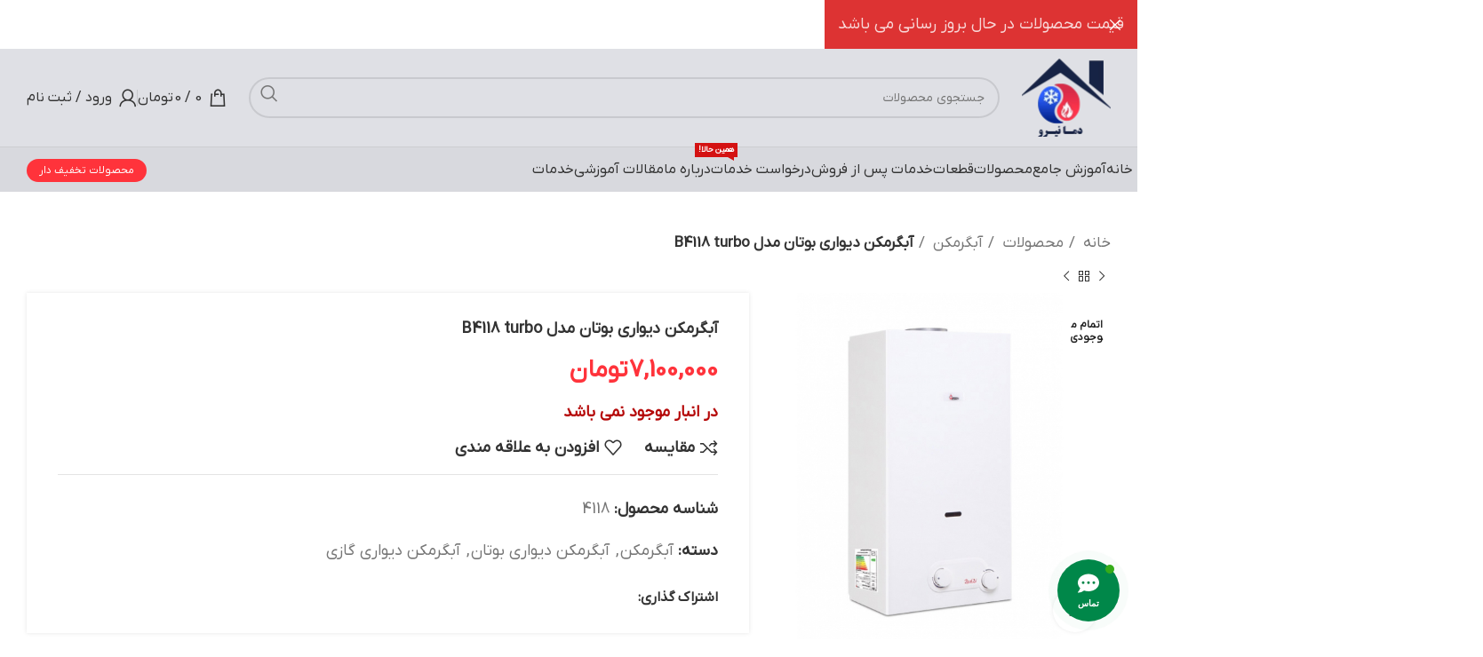

--- FILE ---
content_type: text/html; charset=UTF-8
request_url: https://damaniro.com/product/%D8%A2%D8%A8%DA%AF%D8%B1%D9%85%DA%A9%D9%86-%D8%AF%DB%8C%D9%88%D8%A7%D8%B1%DB%8C-%D8%A8%D9%88%D8%AA%D8%A7%D9%86-%D9%85%D8%AF%D9%84-b4118-turbo-2/
body_size: 69733
content:
<!DOCTYPE html>
<html dir="rtl" lang="fa-IR">
<head>
	<meta charset="UTF-8">
	<link rel="profile" href="https://gmpg.org/xfn/11">
	<link rel="pingback" href="https://damaniro.com/xmlrpc.php">

	<meta name='robots' content='index, follow, max-image-preview:large, max-snippet:-1, max-video-preview:-1' />
	<style>img:is([sizes="auto" i], [sizes^="auto," i]) { contain-intrinsic-size: 3000px 1500px }</style>
	
	<!-- This site is optimized with the Yoast SEO Premium plugin v26.6 (Yoast SEO v26.8) - https://yoast.com/product/yoast-seo-premium-wordpress/ -->
	<title>آبگرمکن دیواری بوتان مدل B4118 turbo - فروشگاه دمانیرو</title>
	<link rel="canonical" href="https://damaniro.com/product/آبگرمکن-دیواری-بوتان-مدل-b4118-turbo-2/" />
	<meta property="og:locale" content="fa_IR" />
	<meta property="og:type" content="article" />
	<meta property="og:title" content="آبگرمکن دیواری بوتان مدل B4118 turbo" />
	<meta property="og:description" content="توضیحات تامین آب گرم فوری، دائم و فراوان کارکرد با کمترین جریان آب سه سال ضمانت حجم بالای آب دهی" />
	<meta property="og:url" content="https://damaniro.com/product/آبگرمکن-دیواری-بوتان-مدل-b4118-turbo-2/" />
	<meta property="og:site_name" content="فروشگاه دمانیرو" />
	<meta property="article:modified_time" content="2024-09-28T08:03:46+00:00" />
	<meta property="og:image" content="https://damaniro.com/wp-content/uploads/2022/03/BX62-right-1-450x715-10.jpg" />
	<meta property="og:image:width" content="600" />
	<meta property="og:image:height" content="600" />
	<meta property="og:image:type" content="image/jpeg" />
	<meta name="twitter:card" content="summary_large_image" />
	<script type="application/ld+json" class="yoast-schema-graph">{"@context":"https://schema.org","@graph":[{"@type":"WebPage","@id":"https://damaniro.com/product/%d8%a2%d8%a8%da%af%d8%b1%d9%85%da%a9%d9%86-%d8%af%db%8c%d9%88%d8%a7%d8%b1%db%8c-%d8%a8%d9%88%d8%aa%d8%a7%d9%86-%d9%85%d8%af%d9%84-b4118-turbo-2/","url":"https://damaniro.com/product/%d8%a2%d8%a8%da%af%d8%b1%d9%85%da%a9%d9%86-%d8%af%db%8c%d9%88%d8%a7%d8%b1%db%8c-%d8%a8%d9%88%d8%aa%d8%a7%d9%86-%d9%85%d8%af%d9%84-b4118-turbo-2/","name":"آبگرمکن دیواری بوتان مدل B4118 turbo - فروشگاه دمانیرو","isPartOf":{"@id":"https://damaniro.com/#website"},"primaryImageOfPage":{"@id":"https://damaniro.com/product/%d8%a2%d8%a8%da%af%d8%b1%d9%85%da%a9%d9%86-%d8%af%db%8c%d9%88%d8%a7%d8%b1%db%8c-%d8%a8%d9%88%d8%aa%d8%a7%d9%86-%d9%85%d8%af%d9%84-b4118-turbo-2/#primaryimage"},"image":{"@id":"https://damaniro.com/product/%d8%a2%d8%a8%da%af%d8%b1%d9%85%da%a9%d9%86-%d8%af%db%8c%d9%88%d8%a7%d8%b1%db%8c-%d8%a8%d9%88%d8%aa%d8%a7%d9%86-%d9%85%d8%af%d9%84-b4118-turbo-2/#primaryimage"},"thumbnailUrl":"https://damaniro.com/wp-content/uploads/2022/03/BX62-right-1-450x715-10.jpg","datePublished":"2022-01-19T10:20:06+00:00","dateModified":"2024-09-28T08:03:46+00:00","breadcrumb":{"@id":"https://damaniro.com/product/%d8%a2%d8%a8%da%af%d8%b1%d9%85%da%a9%d9%86-%d8%af%db%8c%d9%88%d8%a7%d8%b1%db%8c-%d8%a8%d9%88%d8%aa%d8%a7%d9%86-%d9%85%d8%af%d9%84-b4118-turbo-2/#breadcrumb"},"inLanguage":"fa-IR","potentialAction":[{"@type":"ReadAction","target":["https://damaniro.com/product/%d8%a2%d8%a8%da%af%d8%b1%d9%85%da%a9%d9%86-%d8%af%db%8c%d9%88%d8%a7%d8%b1%db%8c-%d8%a8%d9%88%d8%aa%d8%a7%d9%86-%d9%85%d8%af%d9%84-b4118-turbo-2/"]}]},{"@type":"ImageObject","inLanguage":"fa-IR","@id":"https://damaniro.com/product/%d8%a2%d8%a8%da%af%d8%b1%d9%85%da%a9%d9%86-%d8%af%db%8c%d9%88%d8%a7%d8%b1%db%8c-%d8%a8%d9%88%d8%aa%d8%a7%d9%86-%d9%85%d8%af%d9%84-b4118-turbo-2/#primaryimage","url":"https://damaniro.com/wp-content/uploads/2022/03/BX62-right-1-450x715-10.jpg","contentUrl":"https://damaniro.com/wp-content/uploads/2022/03/BX62-right-1-450x715-10.jpg","width":600,"height":600},{"@type":"BreadcrumbList","@id":"https://damaniro.com/product/%d8%a2%d8%a8%da%af%d8%b1%d9%85%da%a9%d9%86-%d8%af%db%8c%d9%88%d8%a7%d8%b1%db%8c-%d8%a8%d9%88%d8%aa%d8%a7%d9%86-%d9%85%d8%af%d9%84-b4118-turbo-2/#breadcrumb","itemListElement":[{"@type":"ListItem","position":1,"name":"خانه","item":"https://damaniro.com/"},{"@type":"ListItem","position":2,"name":"فروشگاه","item":"https://damaniro.com/shop/"},{"@type":"ListItem","position":3,"name":"آبگرمکن دیواری بوتان مدل B4118 turbo"}]},{"@type":"WebSite","@id":"https://damaniro.com/#website","url":"https://damaniro.com/","name":"فروشگاه دمانیرو","description":"فروش تجهیزات سرمایش و گرمایش","publisher":{"@id":"https://damaniro.com/#organization"},"potentialAction":[{"@type":"SearchAction","target":{"@type":"EntryPoint","urlTemplate":"https://damaniro.com/?s={search_term_string}"},"query-input":{"@type":"PropertyValueSpecification","valueRequired":true,"valueName":"search_term_string"}}],"inLanguage":"fa-IR"},{"@type":"Organization","@id":"https://damaniro.com/#organization","name":"دما نیرو","url":"https://damaniro.com/","logo":{"@type":"ImageObject","inLanguage":"fa-IR","@id":"https://damaniro.com/#/schema/logo/image/","url":"https://damaniro.com/wp-content/uploads/2022/04/1650404221266-scaled.jpg","contentUrl":"https://damaniro.com/wp-content/uploads/2022/04/1650404221266-scaled.jpg","width":2560,"height":2560,"caption":"دما نیرو"},"image":{"@id":"https://damaniro.com/#/schema/logo/image/"}}]}</script>
	<!-- / Yoast SEO Premium plugin. -->


<link rel='dns-prefetch' href='//use.fontawesome.com' />
<link rel="alternate" type="application/rss+xml" title="فروشگاه دمانیرو &raquo; خوراک" href="https://damaniro.com/feed/" />
<link rel="alternate" type="application/rss+xml" title="فروشگاه دمانیرو &raquo; خوراک دیدگاه‌ها" href="https://damaniro.com/comments/feed/" />
<link rel="alternate" type="application/rss+xml" title="فروشگاه دمانیرو &raquo; آبگرمکن دیواری بوتان مدل B4118 turbo خوراک دیدگاه‌ها" href="https://damaniro.com/product/%d8%a2%d8%a8%da%af%d8%b1%d9%85%da%a9%d9%86-%d8%af%db%8c%d9%88%d8%a7%d8%b1%db%8c-%d8%a8%d9%88%d8%aa%d8%a7%d9%86-%d9%85%d8%af%d9%84-b4118-turbo-2/feed/" />
<link rel='stylesheet' id='wp-block-library-rtl-css' href='https://damaniro.com/wp-includes/css/dist/block-library/style-rtl.min.css?ver=6.7.4' type='text/css' media='all' />
<style id='safe-svg-svg-icon-style-inline-css' type='text/css'>
.safe-svg-cover{text-align:center}.safe-svg-cover .safe-svg-inside{display:inline-block;max-width:100%}.safe-svg-cover svg{fill:currentColor;height:100%;max-height:100%;max-width:100%;width:100%}

</style>
<style id='classic-theme-styles-inline-css' type='text/css'>
/*! This file is auto-generated */
.wp-block-button__link{color:#fff;background-color:#32373c;border-radius:9999px;box-shadow:none;text-decoration:none;padding:calc(.667em + 2px) calc(1.333em + 2px);font-size:1.125em}.wp-block-file__button{background:#32373c;color:#fff;text-decoration:none}
</style>
<style id='global-styles-inline-css' type='text/css'>
:root{--wp--preset--aspect-ratio--square: 1;--wp--preset--aspect-ratio--4-3: 4/3;--wp--preset--aspect-ratio--3-4: 3/4;--wp--preset--aspect-ratio--3-2: 3/2;--wp--preset--aspect-ratio--2-3: 2/3;--wp--preset--aspect-ratio--16-9: 16/9;--wp--preset--aspect-ratio--9-16: 9/16;--wp--preset--color--black: #000000;--wp--preset--color--cyan-bluish-gray: #abb8c3;--wp--preset--color--white: #ffffff;--wp--preset--color--pale-pink: #f78da7;--wp--preset--color--vivid-red: #cf2e2e;--wp--preset--color--luminous-vivid-orange: #ff6900;--wp--preset--color--luminous-vivid-amber: #fcb900;--wp--preset--color--light-green-cyan: #7bdcb5;--wp--preset--color--vivid-green-cyan: #00d084;--wp--preset--color--pale-cyan-blue: #8ed1fc;--wp--preset--color--vivid-cyan-blue: #0693e3;--wp--preset--color--vivid-purple: #9b51e0;--wp--preset--gradient--vivid-cyan-blue-to-vivid-purple: linear-gradient(135deg,rgba(6,147,227,1) 0%,rgb(155,81,224) 100%);--wp--preset--gradient--light-green-cyan-to-vivid-green-cyan: linear-gradient(135deg,rgb(122,220,180) 0%,rgb(0,208,130) 100%);--wp--preset--gradient--luminous-vivid-amber-to-luminous-vivid-orange: linear-gradient(135deg,rgba(252,185,0,1) 0%,rgba(255,105,0,1) 100%);--wp--preset--gradient--luminous-vivid-orange-to-vivid-red: linear-gradient(135deg,rgba(255,105,0,1) 0%,rgb(207,46,46) 100%);--wp--preset--gradient--very-light-gray-to-cyan-bluish-gray: linear-gradient(135deg,rgb(238,238,238) 0%,rgb(169,184,195) 100%);--wp--preset--gradient--cool-to-warm-spectrum: linear-gradient(135deg,rgb(74,234,220) 0%,rgb(151,120,209) 20%,rgb(207,42,186) 40%,rgb(238,44,130) 60%,rgb(251,105,98) 80%,rgb(254,248,76) 100%);--wp--preset--gradient--blush-light-purple: linear-gradient(135deg,rgb(255,206,236) 0%,rgb(152,150,240) 100%);--wp--preset--gradient--blush-bordeaux: linear-gradient(135deg,rgb(254,205,165) 0%,rgb(254,45,45) 50%,rgb(107,0,62) 100%);--wp--preset--gradient--luminous-dusk: linear-gradient(135deg,rgb(255,203,112) 0%,rgb(199,81,192) 50%,rgb(65,88,208) 100%);--wp--preset--gradient--pale-ocean: linear-gradient(135deg,rgb(255,245,203) 0%,rgb(182,227,212) 50%,rgb(51,167,181) 100%);--wp--preset--gradient--electric-grass: linear-gradient(135deg,rgb(202,248,128) 0%,rgb(113,206,126) 100%);--wp--preset--gradient--midnight: linear-gradient(135deg,rgb(2,3,129) 0%,rgb(40,116,252) 100%);--wp--preset--font-size--small: 13px;--wp--preset--font-size--medium: 20px;--wp--preset--font-size--large: 36px;--wp--preset--font-size--x-large: 42px;--wp--preset--font-family--inter: "Inter", sans-serif;--wp--preset--font-family--cardo: Cardo;--wp--preset--spacing--20: 0.44rem;--wp--preset--spacing--30: 0.67rem;--wp--preset--spacing--40: 1rem;--wp--preset--spacing--50: 1.5rem;--wp--preset--spacing--60: 2.25rem;--wp--preset--spacing--70: 3.38rem;--wp--preset--spacing--80: 5.06rem;--wp--preset--shadow--natural: 6px 6px 9px rgba(0, 0, 0, 0.2);--wp--preset--shadow--deep: 12px 12px 50px rgba(0, 0, 0, 0.4);--wp--preset--shadow--sharp: 6px 6px 0px rgba(0, 0, 0, 0.2);--wp--preset--shadow--outlined: 6px 6px 0px -3px rgba(255, 255, 255, 1), 6px 6px rgba(0, 0, 0, 1);--wp--preset--shadow--crisp: 6px 6px 0px rgba(0, 0, 0, 1);}:where(.is-layout-flex){gap: 0.5em;}:where(.is-layout-grid){gap: 0.5em;}body .is-layout-flex{display: flex;}.is-layout-flex{flex-wrap: wrap;align-items: center;}.is-layout-flex > :is(*, div){margin: 0;}body .is-layout-grid{display: grid;}.is-layout-grid > :is(*, div){margin: 0;}:where(.wp-block-columns.is-layout-flex){gap: 2em;}:where(.wp-block-columns.is-layout-grid){gap: 2em;}:where(.wp-block-post-template.is-layout-flex){gap: 1.25em;}:where(.wp-block-post-template.is-layout-grid){gap: 1.25em;}.has-black-color{color: var(--wp--preset--color--black) !important;}.has-cyan-bluish-gray-color{color: var(--wp--preset--color--cyan-bluish-gray) !important;}.has-white-color{color: var(--wp--preset--color--white) !important;}.has-pale-pink-color{color: var(--wp--preset--color--pale-pink) !important;}.has-vivid-red-color{color: var(--wp--preset--color--vivid-red) !important;}.has-luminous-vivid-orange-color{color: var(--wp--preset--color--luminous-vivid-orange) !important;}.has-luminous-vivid-amber-color{color: var(--wp--preset--color--luminous-vivid-amber) !important;}.has-light-green-cyan-color{color: var(--wp--preset--color--light-green-cyan) !important;}.has-vivid-green-cyan-color{color: var(--wp--preset--color--vivid-green-cyan) !important;}.has-pale-cyan-blue-color{color: var(--wp--preset--color--pale-cyan-blue) !important;}.has-vivid-cyan-blue-color{color: var(--wp--preset--color--vivid-cyan-blue) !important;}.has-vivid-purple-color{color: var(--wp--preset--color--vivid-purple) !important;}.has-black-background-color{background-color: var(--wp--preset--color--black) !important;}.has-cyan-bluish-gray-background-color{background-color: var(--wp--preset--color--cyan-bluish-gray) !important;}.has-white-background-color{background-color: var(--wp--preset--color--white) !important;}.has-pale-pink-background-color{background-color: var(--wp--preset--color--pale-pink) !important;}.has-vivid-red-background-color{background-color: var(--wp--preset--color--vivid-red) !important;}.has-luminous-vivid-orange-background-color{background-color: var(--wp--preset--color--luminous-vivid-orange) !important;}.has-luminous-vivid-amber-background-color{background-color: var(--wp--preset--color--luminous-vivid-amber) !important;}.has-light-green-cyan-background-color{background-color: var(--wp--preset--color--light-green-cyan) !important;}.has-vivid-green-cyan-background-color{background-color: var(--wp--preset--color--vivid-green-cyan) !important;}.has-pale-cyan-blue-background-color{background-color: var(--wp--preset--color--pale-cyan-blue) !important;}.has-vivid-cyan-blue-background-color{background-color: var(--wp--preset--color--vivid-cyan-blue) !important;}.has-vivid-purple-background-color{background-color: var(--wp--preset--color--vivid-purple) !important;}.has-black-border-color{border-color: var(--wp--preset--color--black) !important;}.has-cyan-bluish-gray-border-color{border-color: var(--wp--preset--color--cyan-bluish-gray) !important;}.has-white-border-color{border-color: var(--wp--preset--color--white) !important;}.has-pale-pink-border-color{border-color: var(--wp--preset--color--pale-pink) !important;}.has-vivid-red-border-color{border-color: var(--wp--preset--color--vivid-red) !important;}.has-luminous-vivid-orange-border-color{border-color: var(--wp--preset--color--luminous-vivid-orange) !important;}.has-luminous-vivid-amber-border-color{border-color: var(--wp--preset--color--luminous-vivid-amber) !important;}.has-light-green-cyan-border-color{border-color: var(--wp--preset--color--light-green-cyan) !important;}.has-vivid-green-cyan-border-color{border-color: var(--wp--preset--color--vivid-green-cyan) !important;}.has-pale-cyan-blue-border-color{border-color: var(--wp--preset--color--pale-cyan-blue) !important;}.has-vivid-cyan-blue-border-color{border-color: var(--wp--preset--color--vivid-cyan-blue) !important;}.has-vivid-purple-border-color{border-color: var(--wp--preset--color--vivid-purple) !important;}.has-vivid-cyan-blue-to-vivid-purple-gradient-background{background: var(--wp--preset--gradient--vivid-cyan-blue-to-vivid-purple) !important;}.has-light-green-cyan-to-vivid-green-cyan-gradient-background{background: var(--wp--preset--gradient--light-green-cyan-to-vivid-green-cyan) !important;}.has-luminous-vivid-amber-to-luminous-vivid-orange-gradient-background{background: var(--wp--preset--gradient--luminous-vivid-amber-to-luminous-vivid-orange) !important;}.has-luminous-vivid-orange-to-vivid-red-gradient-background{background: var(--wp--preset--gradient--luminous-vivid-orange-to-vivid-red) !important;}.has-very-light-gray-to-cyan-bluish-gray-gradient-background{background: var(--wp--preset--gradient--very-light-gray-to-cyan-bluish-gray) !important;}.has-cool-to-warm-spectrum-gradient-background{background: var(--wp--preset--gradient--cool-to-warm-spectrum) !important;}.has-blush-light-purple-gradient-background{background: var(--wp--preset--gradient--blush-light-purple) !important;}.has-blush-bordeaux-gradient-background{background: var(--wp--preset--gradient--blush-bordeaux) !important;}.has-luminous-dusk-gradient-background{background: var(--wp--preset--gradient--luminous-dusk) !important;}.has-pale-ocean-gradient-background{background: var(--wp--preset--gradient--pale-ocean) !important;}.has-electric-grass-gradient-background{background: var(--wp--preset--gradient--electric-grass) !important;}.has-midnight-gradient-background{background: var(--wp--preset--gradient--midnight) !important;}.has-small-font-size{font-size: var(--wp--preset--font-size--small) !important;}.has-medium-font-size{font-size: var(--wp--preset--font-size--medium) !important;}.has-large-font-size{font-size: var(--wp--preset--font-size--large) !important;}.has-x-large-font-size{font-size: var(--wp--preset--font-size--x-large) !important;}
:where(.wp-block-post-template.is-layout-flex){gap: 1.25em;}:where(.wp-block-post-template.is-layout-grid){gap: 1.25em;}
:where(.wp-block-columns.is-layout-flex){gap: 2em;}:where(.wp-block-columns.is-layout-grid){gap: 2em;}
:root :where(.wp-block-pullquote){font-size: 1.5em;line-height: 1.6;}
</style>
<link rel='stylesheet' id='digits-login-style-css' href='https://damaniro.com/wp-content/plugins/digits/assets/css/login.css?ver=8.6.3.9' type='text/css' media='all' />
<link rel='stylesheet' id='digits-style-css' href='https://damaniro.com/wp-content/plugins/digits/assets/css/main.css?ver=8.6.3.9' type='text/css' media='all' />
<style id='digits-style-inline-css' type='text/css'>

                #woocommerce-order-data .address p:nth-child(3) a,.woocommerce-customer-details--phone{
                    text-align:right;
                    }
</style>
<link rel='stylesheet' id='digits-login-style-rtl-css' href='https://damaniro.com/wp-content/plugins/digits/assets/css/login-rtl.css?ver=8.6.3.9' type='text/css' media='all' />
<link rel='stylesheet' id='wc-proforma-invoice-css' href='https://damaniro.com/wp-content/plugins/wc-proforma-invoice/public/css/wc-proforma-invoice-public.css?ver=1.0.0' type='text/css' media='all' />
<style id='woocommerce-inline-inline-css' type='text/css'>
.woocommerce form .form-row .required { visibility: visible; }
</style>
<link rel='stylesheet' id='contactus.css-css' href='https://damaniro.com/wp-content/plugins/ar-contactus/res/css/contactus.min.css?ver=2.2.8' type='text/css' media='all' />
<link rel='stylesheet' id='contactus.generated.desktop.css-css' href='https://damaniro.com/wp-content/plugins/ar-contactus/res/css/generated-desktop.css?ver=1767260320' type='text/css' media='all' />
<link rel='stylesheet' id='contactus.fa.css-css' href='https://use.fontawesome.com/releases/v5.8.1/css/all.css?ver=2.2.8' type='text/css' media='all' />
<link rel='stylesheet' id='mega-theme-icon-css' href='https://damaniro.com/wp-content/plugins/elementor-pro/megatheme/includes/icon/style.css?ver=6.7.4' type='text/css' media='all' />
<link rel='stylesheet' id='brands-styles-css' href='https://damaniro.com/wp-content/plugins/woocommerce/assets/css/brands.css?ver=9.7.2' type='text/css' media='all' />
<link rel='stylesheet' id='elementor-frontend-css' href='https://damaniro.com/wp-content/plugins/elementor/assets/css/frontend.min.css?ver=3.34.4' type='text/css' media='all' />
<link rel='stylesheet' id='widget-heading-css' href='https://damaniro.com/wp-content/plugins/elementor/assets/css/widget-heading-rtl.min.css?ver=3.34.4' type='text/css' media='all' />
<link rel='stylesheet' id='widget-image-css' href='https://damaniro.com/wp-content/plugins/elementor/assets/css/widget-image-rtl.min.css?ver=3.34.4' type='text/css' media='all' />
<link rel='stylesheet' id='widget-icon-list-css' href='https://damaniro.com/wp-content/plugins/elementor/assets/css/widget-icon-list-rtl.min.css?ver=3.34.4' type='text/css' media='all' />
<link rel='stylesheet' id='digits-form-popup-style-css' href='https://damaniro.com/wp-content/plugins/digbuilder/css/page.min.css?ver=0.9.8.2' type='text/css' media='all' />
<link rel='stylesheet' id='animate.css-css' href='https://damaniro.com/wp-content/plugins/digbuilder/css/animate.min.css?ver=3.7.2' type='text/css' media='all' />
<link rel='stylesheet' id='digbuilder-css' href='https://damaniro.com/wp-content/plugins/digbuilder/css/builder.min.css?ver=0.9.8.2' type='text/css' media='all' />
<link rel='stylesheet' id='elementor-icons-css' href='https://damaniro.com/wp-content/plugins/elementor/assets/lib/eicons/css/elementor-icons.min.css?ver=5.46.0' type='text/css' media='all' />
<link rel='stylesheet' id='elementor-post-269-css' href='https://damaniro.com/wp-content/uploads/elementor/css/post-269.css?ver=1769828113' type='text/css' media='all' />
<link rel='stylesheet' id='megatheme-font-css' href='https://damaniro.com/wp-content/plugins/elementor-pro/megatheme/includes/fonts.css?ver=6.7.4' type='text/css' media='all' />
<link rel='stylesheet' id='elementor-post-6985-css' href='https://damaniro.com/wp-content/uploads/elementor/css/post-6985.css?ver=1769828113' type='text/css' media='all' />
<link rel='stylesheet' id='pDate-style-css' href='https://damaniro.com/wp-content/plugins/elementor-pro/megatheme/includes/assets/css/persian-datepicker.min.css?ver=6.7.4' type='text/css' media='all' />
<link rel='stylesheet' id='elementor-icons-shared-0-css' href='https://damaniro.com/wp-content/plugins/elementor/assets/lib/font-awesome/css/fontawesome.min.css?ver=5.15.3' type='text/css' media='all' />
<link rel='stylesheet' id='elementor-icons-fa-solid-css' href='https://damaniro.com/wp-content/plugins/elementor/assets/lib/font-awesome/css/solid.min.css?ver=5.15.3' type='text/css' media='all' />
<link rel='stylesheet' id='elementor-icons-fa-brands-css' href='https://damaniro.com/wp-content/plugins/elementor/assets/lib/font-awesome/css/brands.min.css?ver=5.15.3' type='text/css' media='all' />
<link rel='stylesheet' id='elementor-icons-fa-regular-css' href='https://damaniro.com/wp-content/plugins/elementor/assets/lib/font-awesome/css/regular.min.css?ver=5.15.3' type='text/css' media='all' />
<link rel='stylesheet' id='bootstrap-css' href='https://damaniro.com/wp-content/themes/woodmart/css/bootstrap-light.min.css?ver=7.4.3' type='text/css' media='all' />
<link rel='stylesheet' id='woodmart-style-css' href='https://damaniro.com/wp-content/themes/woodmart/css/parts/base-rtl.min.css?ver=7.4.3' type='text/css' media='all' />
<link rel='stylesheet' id='wd-widget-recent-post-comments-css' href='https://damaniro.com/wp-content/themes/woodmart/css/parts/widget-recent-post-comments-rtl.min.css?ver=7.4.3' type='text/css' media='all' />
<link rel='stylesheet' id='wd-widget-nav-css' href='https://damaniro.com/wp-content/themes/woodmart/css/parts/widget-nav.min.css?ver=7.4.3' type='text/css' media='all' />
<link rel='stylesheet' id='wd-widget-product-cat-css' href='https://damaniro.com/wp-content/themes/woodmart/css/parts/woo-widget-product-cat.min.css?ver=7.4.3' type='text/css' media='all' />
<link rel='stylesheet' id='wd-widget-slider-price-filter-css' href='https://damaniro.com/wp-content/themes/woodmart/css/parts/woo-widget-slider-price-filter.min.css?ver=7.4.3' type='text/css' media='all' />
<link rel='stylesheet' id='wd-wp-gutenberg-css' href='https://damaniro.com/wp-content/themes/woodmart/css/parts/wp-gutenberg-rtl.min.css?ver=7.4.3' type='text/css' media='all' />
<link rel='stylesheet' id='wd-elementor-base-css' href='https://damaniro.com/wp-content/themes/woodmart/css/parts/int-elem-base-rtl.min.css?ver=7.4.3' type='text/css' media='all' />
<link rel='stylesheet' id='wd-elementor-pro-base-css' href='https://damaniro.com/wp-content/themes/woodmart/css/parts/int-elementor-pro-rtl.min.css?ver=7.4.3' type='text/css' media='all' />
<link rel='stylesheet' id='wd-notices-fixed-css' href='https://damaniro.com/wp-content/themes/woodmart/css/parts/woo-opt-sticky-notices.min.css?ver=7.4.3' type='text/css' media='all' />
<link rel='stylesheet' id='wd-woocommerce-base-css' href='https://damaniro.com/wp-content/themes/woodmart/css/parts/woocommerce-base-rtl.min.css?ver=7.4.3' type='text/css' media='all' />
<link rel='stylesheet' id='wd-mod-star-rating-css' href='https://damaniro.com/wp-content/themes/woodmart/css/parts/mod-star-rating.min.css?ver=7.4.3' type='text/css' media='all' />
<link rel='stylesheet' id='wd-woo-el-track-order-css' href='https://damaniro.com/wp-content/themes/woodmart/css/parts/woo-el-track-order.min.css?ver=7.4.3' type='text/css' media='all' />
<link rel='stylesheet' id='wd-woocommerce-block-notices-css' href='https://damaniro.com/wp-content/themes/woodmart/css/parts/woo-mod-block-notices-rtl.min.css?ver=7.4.3' type='text/css' media='all' />
<link rel='stylesheet' id='wd-woo-gutenberg-css' href='https://damaniro.com/wp-content/themes/woodmart/css/parts/woo-gutenberg-rtl.min.css?ver=7.4.3' type='text/css' media='all' />
<link rel='stylesheet' id='wd-woo-mod-quantity-css' href='https://damaniro.com/wp-content/themes/woodmart/css/parts/woo-mod-quantity.min.css?ver=7.4.3' type='text/css' media='all' />
<link rel='stylesheet' id='wd-woo-single-prod-el-base-css' href='https://damaniro.com/wp-content/themes/woodmart/css/parts/woo-single-prod-el-base.min.css?ver=7.4.3' type='text/css' media='all' />
<link rel='stylesheet' id='wd-woo-mod-stock-status-css' href='https://damaniro.com/wp-content/themes/woodmart/css/parts/woo-mod-stock-status.min.css?ver=7.4.3' type='text/css' media='all' />
<link rel='stylesheet' id='wd-woo-mod-shop-attributes-css' href='https://damaniro.com/wp-content/themes/woodmart/css/parts/woo-mod-shop-attributes-rtl.min.css?ver=7.4.3' type='text/css' media='all' />
<link rel='stylesheet' id='wd-header-base-css' href='https://damaniro.com/wp-content/themes/woodmart/css/parts/header-base-rtl.min.css?ver=7.4.3' type='text/css' media='all' />
<link rel='stylesheet' id='wd-mod-tools-css' href='https://damaniro.com/wp-content/themes/woodmart/css/parts/mod-tools.min.css?ver=7.4.3' type='text/css' media='all' />
<link rel='stylesheet' id='wd-header-search-css' href='https://damaniro.com/wp-content/themes/woodmart/css/parts/header-el-search-rtl.min.css?ver=7.4.3' type='text/css' media='all' />
<link rel='stylesheet' id='wd-header-search-form-css' href='https://damaniro.com/wp-content/themes/woodmart/css/parts/header-el-search-form-rtl.min.css?ver=7.4.3' type='text/css' media='all' />
<link rel='stylesheet' id='wd-wd-search-results-css' href='https://damaniro.com/wp-content/themes/woodmart/css/parts/wd-search-results-rtl.min.css?ver=7.4.3' type='text/css' media='all' />
<link rel='stylesheet' id='wd-wd-search-form-css' href='https://damaniro.com/wp-content/themes/woodmart/css/parts/wd-search-form-rtl.min.css?ver=7.4.3' type='text/css' media='all' />
<link rel='stylesheet' id='wd-header-cart-side-css' href='https://damaniro.com/wp-content/themes/woodmart/css/parts/header-el-cart-side.min.css?ver=7.4.3' type='text/css' media='all' />
<link rel='stylesheet' id='wd-header-cart-css' href='https://damaniro.com/wp-content/themes/woodmart/css/parts/header-el-cart-rtl.min.css?ver=7.4.3' type='text/css' media='all' />
<link rel='stylesheet' id='wd-widget-shopping-cart-css' href='https://damaniro.com/wp-content/themes/woodmart/css/parts/woo-widget-shopping-cart-rtl.min.css?ver=7.4.3' type='text/css' media='all' />
<link rel='stylesheet' id='wd-widget-product-list-css' href='https://damaniro.com/wp-content/themes/woodmart/css/parts/woo-widget-product-list-rtl.min.css?ver=7.4.3' type='text/css' media='all' />
<link rel='stylesheet' id='wd-header-my-account-dropdown-css' href='https://damaniro.com/wp-content/themes/woodmart/css/parts/header-el-my-account-dropdown-rtl.min.css?ver=7.4.3' type='text/css' media='all' />
<link rel='stylesheet' id='wd-woo-mod-login-form-css' href='https://damaniro.com/wp-content/themes/woodmart/css/parts/woo-mod-login-form.min.css?ver=7.4.3' type='text/css' media='all' />
<link rel='stylesheet' id='wd-header-my-account-css' href='https://damaniro.com/wp-content/themes/woodmart/css/parts/header-el-my-account-rtl.min.css?ver=7.4.3' type='text/css' media='all' />
<link rel='stylesheet' id='wd-mod-nav-menu-label-css' href='https://damaniro.com/wp-content/themes/woodmart/css/parts/mod-nav-menu-label.min.css?ver=7.4.3' type='text/css' media='all' />
<link rel='stylesheet' id='wd-header-elements-base-css' href='https://damaniro.com/wp-content/themes/woodmart/css/parts/header-el-base-rtl.min.css?ver=7.4.3' type='text/css' media='all' />
<link rel='stylesheet' id='wd-header-mobile-nav-dropdown-css' href='https://damaniro.com/wp-content/themes/woodmart/css/parts/header-el-mobile-nav-dropdown.min.css?ver=7.4.3' type='text/css' media='all' />
<link rel='stylesheet' id='wd-woo-single-prod-predefined-css' href='https://damaniro.com/wp-content/themes/woodmart/css/parts/woo-single-prod-predefined-rtl.min.css?ver=7.4.3' type='text/css' media='all' />
<link rel='stylesheet' id='wd-woo-single-prod-and-quick-view-predefined-css' href='https://damaniro.com/wp-content/themes/woodmart/css/parts/woo-single-prod-and-quick-view-predefined-rtl.min.css?ver=7.4.3' type='text/css' media='all' />
<link rel='stylesheet' id='wd-woo-single-prod-el-tabs-predefined-css' href='https://damaniro.com/wp-content/themes/woodmart/css/parts/woo-single-prod-el-tabs-predefined.min.css?ver=7.4.3' type='text/css' media='all' />
<link rel='stylesheet' id='wd-woo-single-prod-opt-base-css' href='https://damaniro.com/wp-content/themes/woodmart/css/parts/woo-single-prod-opt-base.min.css?ver=7.4.3' type='text/css' media='all' />
<link rel='stylesheet' id='wd-woo-single-prod-el-navigation-css' href='https://damaniro.com/wp-content/themes/woodmart/css/parts/woo-single-prod-el-navigation-rtl.min.css?ver=7.4.3' type='text/css' media='all' />
<link rel='stylesheet' id='wd-woo-single-prod-el-gallery-css' href='https://damaniro.com/wp-content/themes/woodmart/css/parts/woo-single-prod-el-gallery.min.css?ver=7.4.3' type='text/css' media='all' />
<link rel='stylesheet' id='wd-swiper-css' href='https://damaniro.com/wp-content/themes/woodmart/css/parts/lib-swiper-rtl.min.css?ver=7.4.3' type='text/css' media='all' />
<link rel='stylesheet' id='wd-woo-mod-product-labels-css' href='https://damaniro.com/wp-content/themes/woodmart/css/parts/woo-mod-product-labels.min.css?ver=7.4.3' type='text/css' media='all' />
<link rel='stylesheet' id='wd-woo-mod-product-labels-round-css' href='https://damaniro.com/wp-content/themes/woodmart/css/parts/woo-mod-product-labels-round.min.css?ver=7.4.3' type='text/css' media='all' />
<link rel='stylesheet' id='wd-swiper-arrows-css' href='https://damaniro.com/wp-content/themes/woodmart/css/parts/lib-swiper-arrows-rtl.min.css?ver=7.4.3' type='text/css' media='all' />
<link rel='stylesheet' id='wd-photoswipe-css' href='https://damaniro.com/wp-content/themes/woodmart/css/parts/lib-photoswipe-rtl.min.css?ver=7.4.3' type='text/css' media='all' />
<link rel='stylesheet' id='wd-social-icons-css' href='https://damaniro.com/wp-content/themes/woodmart/css/parts/el-social-icons.min.css?ver=7.4.3' type='text/css' media='all' />
<link rel='stylesheet' id='wd-tabs-css' href='https://damaniro.com/wp-content/themes/woodmart/css/parts/el-tabs-rtl.min.css?ver=7.4.3' type='text/css' media='all' />
<link rel='stylesheet' id='wd-woo-single-prod-el-tabs-opt-layout-tabs-css' href='https://damaniro.com/wp-content/themes/woodmart/css/parts/woo-single-prod-el-tabs-opt-layout-tabs.min.css?ver=7.4.3' type='text/css' media='all' />
<link rel='stylesheet' id='wd-accordion-css' href='https://damaniro.com/wp-content/themes/woodmart/css/parts/el-accordion-rtl.min.css?ver=7.4.3' type='text/css' media='all' />
<link rel='stylesheet' id='wd-woo-single-prod-el-reviews-css' href='https://damaniro.com/wp-content/themes/woodmart/css/parts/woo-single-prod-el-reviews.min.css?ver=7.4.3' type='text/css' media='all' />
<link rel='stylesheet' id='wd-woo-single-prod-el-reviews-style-1-css' href='https://damaniro.com/wp-content/themes/woodmart/css/parts/woo-single-prod-el-reviews-style-1.min.css?ver=7.4.3' type='text/css' media='all' />
<link rel='stylesheet' id='wd-mod-comments-css' href='https://damaniro.com/wp-content/themes/woodmart/css/parts/mod-comments-rtl.min.css?ver=7.4.3' type='text/css' media='all' />
<link rel='stylesheet' id='wd-product-loop-css' href='https://damaniro.com/wp-content/themes/woodmart/css/parts/woo-product-loop-rtl.min.css?ver=7.4.3' type='text/css' media='all' />
<link rel='stylesheet' id='wd-product-loop-fw-button-css' href='https://damaniro.com/wp-content/themes/woodmart/css/parts/woo-prod-loop-fw-button.min.css?ver=7.4.3' type='text/css' media='all' />
<link rel='stylesheet' id='wd-woo-mod-add-btn-replace-css' href='https://damaniro.com/wp-content/themes/woodmart/css/parts/woo-mod-add-btn-replace.min.css?ver=7.4.3' type='text/css' media='all' />
<link rel='stylesheet' id='wd-mod-more-description-css' href='https://damaniro.com/wp-content/themes/woodmart/css/parts/mod-more-description.min.css?ver=7.4.3' type='text/css' media='all' />
<link rel='stylesheet' id='wd-woo-opt-products-bg-css' href='https://damaniro.com/wp-content/themes/woodmart/css/parts/woo-opt-products-bg.min.css?ver=7.4.3' type='text/css' media='all' />
<link rel='stylesheet' id='wd-woo-opt-products-shadow-css' href='https://damaniro.com/wp-content/themes/woodmart/css/parts/woo-opt-products-shadow.min.css?ver=7.4.3' type='text/css' media='all' />
<link rel='stylesheet' id='wd-woo-opt-title-limit-css' href='https://damaniro.com/wp-content/themes/woodmart/css/parts/woo-opt-title-limit.min.css?ver=7.4.3' type='text/css' media='all' />
<link rel='stylesheet' id='wd-woo-opt-grid-gallery-css' href='https://damaniro.com/wp-content/themes/woodmart/css/parts/woo-opt-grid-gallery-rtl.min.css?ver=7.4.3' type='text/css' media='all' />
<link rel='stylesheet' id='wd-mfp-popup-css' href='https://damaniro.com/wp-content/themes/woodmart/css/parts/lib-magnific-popup-rtl.min.css?ver=7.4.3' type='text/css' media='all' />
<link rel='stylesheet' id='wd-swiper-pagin-css' href='https://damaniro.com/wp-content/themes/woodmart/css/parts/lib-swiper-pagin.min.css?ver=7.4.3' type='text/css' media='all' />
<link rel='stylesheet' id='wd-text-block-css' href='https://damaniro.com/wp-content/themes/woodmart/css/parts/el-text-block.min.css?ver=7.4.3' type='text/css' media='all' />
<link rel='stylesheet' id='wd-header-banner-css' href='https://damaniro.com/wp-content/themes/woodmart/css/parts/opt-header-banner.min.css?ver=7.4.3' type='text/css' media='all' />
<link rel='stylesheet' id='xts-style-default_header-css' href='https://damaniro.com/wp-content/uploads/2025/01/xts-default_header-1737028753.css?ver=7.4.3' type='text/css' media='all' />
<link rel='stylesheet' id='xts-style-theme_settings_default-css' href='https://damaniro.com/wp-content/uploads/2024/05/xts-theme_settings_default-1714570865.css?ver=7.4.3' type='text/css' media='all' />
<script type="text/javascript" src="https://damaniro.com/wp-includes/js/jquery/jquery.min.js?ver=3.7.1" id="jquery-core-js"></script>
<script type="text/javascript" src="https://damaniro.com/wp-includes/js/jquery/jquery-migrate.min.js?ver=3.4.1" id="jquery-migrate-js"></script>
<script type="text/javascript" src="https://damaniro.com/wp-content/plugins/wc-proforma-invoice/public/js/wc-proforma-invoice-public.js?ver=1.0.0" id="wc-proforma-invoice-js"></script>
<script type="text/javascript" src="https://damaniro.com/wp-content/plugins/woocommerce/assets/js/jquery-blockui/jquery.blockUI.min.js?ver=2.7.0-wc.9.7.2" id="jquery-blockui-js" defer="defer" data-wp-strategy="defer"></script>
<script type="text/javascript" id="wc-add-to-cart-js-extra">
/* <![CDATA[ */
var wc_add_to_cart_params = {"ajax_url":"\/wp-admin\/admin-ajax.php","wc_ajax_url":"\/?wc-ajax=%%endpoint%%","i18n_view_cart":"\u0645\u0634\u0627\u0647\u062f\u0647 \u0633\u0628\u062f \u062e\u0631\u06cc\u062f","cart_url":"https:\/\/damaniro.com\/cart\/","is_cart":"","cart_redirect_after_add":"no"};
/* ]]> */
</script>
<script type="text/javascript" src="https://damaniro.com/wp-content/plugins/woocommerce/assets/js/frontend/add-to-cart.min.js?ver=9.7.2" id="wc-add-to-cart-js" defer="defer" data-wp-strategy="defer"></script>
<script type="text/javascript" src="https://damaniro.com/wp-content/plugins/woocommerce/assets/js/zoom/jquery.zoom.min.js?ver=1.7.21-wc.9.7.2" id="zoom-js" defer="defer" data-wp-strategy="defer"></script>
<script type="text/javascript" id="wc-single-product-js-extra">
/* <![CDATA[ */
var wc_single_product_params = {"i18n_required_rating_text":"\u062e\u0648\u0627\u0647\u0634\u0645\u0646\u062f\u06cc\u0645 \u06cc\u06a9 \u0631\u062a\u0628\u0647 \u0631\u0627 \u0627\u0646\u062a\u062e\u0627\u0628 \u06a9\u0646\u06cc\u062f","i18n_rating_options":["1 of 5 stars","2 of 5 stars","3 of 5 stars","4 of 5 stars","5 of 5 stars"],"i18n_product_gallery_trigger_text":"View full-screen image gallery","review_rating_required":"yes","flexslider":{"rtl":true,"animation":"slide","smoothHeight":true,"directionNav":false,"controlNav":"thumbnails","slideshow":false,"animationSpeed":500,"animationLoop":false,"allowOneSlide":false},"zoom_enabled":"","zoom_options":[],"photoswipe_enabled":"","photoswipe_options":{"shareEl":false,"closeOnScroll":false,"history":false,"hideAnimationDuration":0,"showAnimationDuration":0},"flexslider_enabled":""};
/* ]]> */
</script>
<script type="text/javascript" src="https://damaniro.com/wp-content/plugins/woocommerce/assets/js/frontend/single-product.min.js?ver=9.7.2" id="wc-single-product-js" defer="defer" data-wp-strategy="defer"></script>
<script type="text/javascript" src="https://damaniro.com/wp-content/plugins/woocommerce/assets/js/js-cookie/js.cookie.min.js?ver=2.1.4-wc.9.7.2" id="js-cookie-js" defer="defer" data-wp-strategy="defer"></script>
<script type="text/javascript" id="woocommerce-js-extra">
/* <![CDATA[ */
var woocommerce_params = {"ajax_url":"\/wp-admin\/admin-ajax.php","wc_ajax_url":"\/?wc-ajax=%%endpoint%%","i18n_password_show":"Show password","i18n_password_hide":"Hide password"};
/* ]]> */
</script>
<script type="text/javascript" src="https://damaniro.com/wp-content/plugins/woocommerce/assets/js/frontend/woocommerce.min.js?ver=9.7.2" id="woocommerce-js" defer="defer" data-wp-strategy="defer"></script>
<script type="text/javascript" id="contactus-js-extra">
/* <![CDATA[ */
var arCUVars = {"url":"https:\/\/damaniro.com\/wp-admin\/admin-ajax.php","version":"2.2.8","_wpnonce":"<input type=\"hidden\" id=\"_wpnonce\" name=\"_wpnonce\" value=\"26afbb10e9\" \/><input type=\"hidden\" name=\"_wp_http_referer\" value=\"\/product\/%D8%A2%D8%A8%DA%AF%D8%B1%D9%85%DA%A9%D9%86-%D8%AF%DB%8C%D9%88%D8%A7%D8%B1%DB%8C-%D8%A8%D9%88%D8%AA%D8%A7%D9%86-%D9%85%D8%AF%D9%84-b4118-turbo-2\/\" \/>"};
/* ]]> */
</script>
<script type="text/javascript" src="https://damaniro.com/wp-content/plugins/ar-contactus/res/js/contactus.min.js?ver=2.2.8" id="contactus-js"></script>
<script type="text/javascript" src="https://damaniro.com/wp-content/plugins/ar-contactus/res/js/scripts.js?ver=2.2.8" id="contactus.scripts-js"></script>
<script type="text/javascript" src="https://damaniro.com/wp-content/themes/woodmart/js/libs/device.min.js?ver=7.4.3" id="wd-device-library-js"></script>
<script type="text/javascript" src="https://damaniro.com/wp-content/themes/woodmart/js/scripts/global/scrollBar.min.js?ver=7.4.3" id="wd-scrollbar-js"></script>
<link rel="https://api.w.org/" href="https://damaniro.com/wp-json/" /><link rel="alternate" title="JSON" type="application/json" href="https://damaniro.com/wp-json/wp/v2/product/4800" /><link rel="EditURI" type="application/rsd+xml" title="RSD" href="https://damaniro.com/xmlrpc.php?rsd" />
<link rel="stylesheet" href="https://damaniro.com/wp-content/themes/woodmart/rtl.css" type="text/css" media="screen" /><meta name="generator" content="WordPress 6.7.4" />
<meta name="generator" content="WooCommerce 9.7.2" />
<link rel='shortlink' href='https://damaniro.com/?p=4800' />
<link rel="alternate" title="oEmbed (JSON)" type="application/json+oembed" href="https://damaniro.com/wp-json/oembed/1.0/embed?url=https%3A%2F%2Fdamaniro.com%2Fproduct%2F%25d8%25a2%25d8%25a8%25da%25af%25d8%25b1%25d9%2585%25da%25a9%25d9%2586-%25d8%25af%25db%258c%25d9%2588%25d8%25a7%25d8%25b1%25db%258c-%25d8%25a8%25d9%2588%25d8%25aa%25d8%25a7%25d9%2586-%25d9%2585%25d8%25af%25d9%2584-b4118-turbo-2%2F" />
<link rel="alternate" title="oEmbed (XML)" type="text/xml+oembed" href="https://damaniro.com/wp-json/oembed/1.0/embed?url=https%3A%2F%2Fdamaniro.com%2Fproduct%2F%25d8%25a2%25d8%25a8%25da%25af%25d8%25b1%25d9%2585%25da%25a9%25d9%2586-%25d8%25af%25db%258c%25d9%2588%25d8%25a7%25d8%25b1%25db%258c-%25d8%25a8%25d9%2588%25d8%25aa%25d8%25a7%25d9%2586-%25d9%2585%25d8%25af%25d9%2584-b4118-turbo-2%2F&#038;format=xml" />
<style>mark.order-date,time{unicode-bidi:embed!important}</style><meta name="theme-color" content="rgb(255,51,59)">					<meta name="viewport" content="width=device-width, initial-scale=1.0, maximum-scale=1.0, user-scalable=no">
										<noscript><style>.woocommerce-product-gallery{ opacity: 1 !important; }</style></noscript>
	<meta name="generator" content="Elementor 3.34.4; features: additional_custom_breakpoints; settings: css_print_method-external, google_font-enabled, font_display-auto">
<style type="text/css">.recentcomments a{display:inline !important;padding:0 !important;margin:0 !important;}</style>			<style>
				.e-con.e-parent:nth-of-type(n+4):not(.e-lazyloaded):not(.e-no-lazyload),
				.e-con.e-parent:nth-of-type(n+4):not(.e-lazyloaded):not(.e-no-lazyload) * {
					background-image: none !important;
				}
				@media screen and (max-height: 1024px) {
					.e-con.e-parent:nth-of-type(n+3):not(.e-lazyloaded):not(.e-no-lazyload),
					.e-con.e-parent:nth-of-type(n+3):not(.e-lazyloaded):not(.e-no-lazyload) * {
						background-image: none !important;
					}
				}
				@media screen and (max-height: 640px) {
					.e-con.e-parent:nth-of-type(n+2):not(.e-lazyloaded):not(.e-no-lazyload),
					.e-con.e-parent:nth-of-type(n+2):not(.e-lazyloaded):not(.e-no-lazyload) * {
						background-image: none !important;
					}
				}
			</style>
			        <style type="text/css">
            .digits_secure_modal_box, .digits_ui,
            .digits_secure_modal_box *, .digits_ui *,
            .digits_font, .dig_ma-box, .dig_ma-box input, .dig_ma-box input::placeholder, .dig_ma-box ::placeholder, .dig_ma-box label, .dig_ma-box button, .dig_ma-box select, .dig_ma-box * {
                font-family: 'Yekan', sans-serif;
            }
        </style>
        <style class='wp-fonts-local' type='text/css'>
@font-face{font-family:Inter;font-style:normal;font-weight:300 900;font-display:fallback;src:url('https://damaniro.com/wp-content/plugins/woocommerce/assets/fonts/Inter-VariableFont_slnt,wght.woff2') format('woff2');font-stretch:normal;}
@font-face{font-family:Cardo;font-style:normal;font-weight:400;font-display:fallback;src:url('https://damaniro.com/wp-content/plugins/woocommerce/assets/fonts/cardo_normal_400.woff2') format('woff2');}
</style>
<link rel="icon" href="https://damaniro.com/wp-content/uploads/2020/07/logo-demrad.webp" sizes="32x32" />
<link rel="icon" href="https://damaniro.com/wp-content/uploads/2020/07/logo-demrad.webp" sizes="192x192" />
<link rel="apple-touch-icon" href="https://damaniro.com/wp-content/uploads/2020/07/logo-demrad.webp" />
<meta name="msapplication-TileImage" content="https://damaniro.com/wp-content/uploads/2020/07/logo-demrad.webp" />
<style>
		
		</style></head>

<body class="rtl product-template-default single single-product postid-4800 wp-custom-logo theme-woodmart woocommerce woocommerce-page woocommerce-no-js wrapper-wide  woodmart-product-design-default categories-accordion-on woodmart-archive-shop header-banner-enabled woodmart-ajax-shop-on offcanvas-sidebar-mobile offcanvas-sidebar-tablet notifications-sticky elementor-default elementor-kit-269">
			<script type="text/javascript" id="wd-flicker-fix">// Flicker fix.</script>	
	
	<div class="website-wrapper">
									<header class="whb-header whb-default_header whb-sticky-shadow whb-scroll-slide whb-sticky-real whb-hide-on-scroll">
					<div class="whb-main-header">
	
<div class="whb-row whb-general-header whb-sticky-row whb-with-bg whb-border-fullwidth whb-color-dark whb-flex-flex-middle">
	<div class="container">
		<div class="whb-flex-row whb-general-header-inner">
			<div class="whb-column whb-col-left whb-visible-lg">
	<div class="whb-space-element " style="width:25px;"></div><div class="site-logo">
	<a href="https://damaniro.com/" class="wd-logo wd-main-logo" rel="home">
		<img src="https://damaniro.com/wp-content/uploads/2020/07/cropped-logo-demrad.webp" alt="فروشگاه دمانیرو" style="max-width: 201px;" />	</a>
	</div>
<div class="whb-space-element " style="width:25px;"></div></div>
<div class="whb-column whb-col-center whb-visible-lg">
				<div class="wd-search-form wd-header-search-form wd-display-form whb-duljtjrl87kj7pmuut6b">
				
				
				<form role="search" method="get" class="searchform  wd-style-default wd-cat-style-bordered woodmart-ajax-search" action="https://damaniro.com/"  data-thumbnail="1" data-price="1" data-post_type="product" data-count="10" data-sku="0" data-symbols_count="3">
					<input type="text" class="s" placeholder="جستجوی محصولات" value="" name="s" aria-label="جستجو" title="جستجوی محصولات" required/>
					<input type="hidden" name="post_type" value="product">
										<button type="submit" class="searchsubmit">
						<span>
							جستجو						</span>
											</button>
				</form>

				
				
									<div class="search-results-wrapper">
						<div class="wd-dropdown-results wd-scroll wd-dropdown">
							<div class="wd-scroll-content"></div>
						</div>
					</div>
				
				
							</div>
		<div class="whb-space-element " style="width:25px;"></div></div>
<div class="whb-column whb-col-right whb-visible-lg">
	
<div class="wd-header-cart wd-tools-element wd-design-1 cart-widget-opener whb-neuo2tb9tsez92zflkgs">
	<a href="https://damaniro.com/cart/" title="سبد خرید">
		
			<span class="wd-tools-icon wd-icon-alt">
											</span>
			<span class="wd-tools-text">
											<span class="wd-cart-number wd-tools-count">0 <span>محصول</span></span>
						
									<span class="subtotal-divider">/</span>
										<span class="wd-cart-subtotal"><span class="woocommerce-Price-amount amount"><bdi>0&nbsp;<span class="woocommerce-Price-currencySymbol">تومان</span></bdi></span></span>
					</span>

			</a>
	</div>
<div class="wd-header-divider whb-divider-default "></div><div class="wd-header-my-account wd-tools-element wd-event-hover wd-with-username wd-design-1 wd-account-style-icon whb-g1nj50u12v8mgy9uft3h">
			<a href="https://damaniro.com/my-account/" title="حساب کاربری من">
			
				<span class="wd-tools-icon">
									</span>
				<span class="wd-tools-text">
				ورود / ثبت نام			</span>

					</a>

		
					<div class="wd-dropdown wd-dropdown-register">
						<div class="login-dropdown-inner woocommerce">
							<span class="wd-heading"><span class="title">ورود</span><a class="create-account-link" href="https://damaniro.com/my-account/?action=register">ایجاد حساب کاربری</a></span>
										<form method="post" class="login woocommerce-form woocommerce-form-login
						" action="https://damaniro.com/my-account/" 			>

				
				
				<p class="woocommerce-FormRow woocommerce-FormRow--wide form-row form-row-wide form-row-username">
					<label for="username">نام کاربری یا آدرس ایمیل&nbsp;<span class="required">*</span></label>
					<input type="text" class="woocommerce-Input woocommerce-Input--text input-text" name="username" id="username" value="" />				</p>
				<p class="woocommerce-FormRow woocommerce-FormRow--wide form-row form-row-wide form-row-password">
					<label for="password">رمز عبور&nbsp;<span class="required">*</span></label>
					<input class="woocommerce-Input woocommerce-Input--text input-text" type="password" name="password" id="password" autocomplete="current-password" />
				</p>

				    <div class="digits-form_footer"></div>
        <input type="hidden" name="instance_id" value="38f0de5a747c08a60f3c0e4c09d9d95f"
           autocomplete="off"/>
    <input type="hidden" name="action" value="digits_forms_ajax" class="digits_action_type" autocomplete="off"/>
    <input type="hidden" name="type" value="login" class="digits_action_type" autocomplete="off"/>

    <input type="hidden" name="digits_step_1_type" value=""
           autocomplete="off"/>
    <input type="hidden" name="digits_step_1_value" value=""
           autocomplete="off"/>
    <input type="hidden" name="digits_step_2_type" value=""
           autocomplete="off"/>
    <input type="hidden" name="digits_step_2_value" value=""
           autocomplete="off"/>

    <input type="hidden" name="digits_step_3_type" value=""
           autocomplete="off"/>
    <input type="hidden" name="digits_step_3_value" value=""
           autocomplete="off"/>

    <input type="hidden" name="digits_login_email_token" value="" class="reset_on_back"/>

    <input type="hidden" name="digits_redirect_page"
           value="-1"/>
    <input type="hidden" name="digits_form" value="f5f66a1ac8" />    <input type="hidden" name="action_type" value="" autocomplete="off"/>
    <input type="hidden" name="digits_phone" value="">
    <input type="hidden" name="digits_email" value="">
    <input type="hidden" id="digits_secure_inp" name="digits_secured" value="1">
    
				<p class="form-row">
					<input type="hidden" id="woocommerce-login-nonce" name="woocommerce-login-nonce" value="ed7f43560d" /><input type="hidden" name="_wp_http_referer" value="/product/%D8%A2%D8%A8%DA%AF%D8%B1%D9%85%DA%A9%D9%86-%D8%AF%DB%8C%D9%88%D8%A7%D8%B1%DB%8C-%D8%A8%D9%88%D8%AA%D8%A7%D9%86-%D9%85%D8%AF%D9%84-b4118-turbo-2/" />										<button type="submit" class="button woocommerce-button woocommerce-form-login__submit" name="login" value="ورود">ورود</button>
				</p>

				<p class="login-form-footer">
					<a href="https://damaniro.com?login=true&#038;type=forgot-password" class="woocommerce-LostPassword lost_password">رمز عبور را فراموش کرده اید؟</a>
					<label class="woocommerce-form__label woocommerce-form__label-for-checkbox woocommerce-form-login__rememberme">
						<input class="woocommerce-form__input woocommerce-form__input-checkbox" name="rememberme" type="checkbox" value="forever" title="مرا به خاطر بسپار" aria-label="مرا به خاطر بسپار" /> <span>مرا به خاطر بسپار</span>
					</label>
				</p>

				
				        <button onclick="return false"
                class="woocommerce-Button button digits_secure_login-tp digits-form_submit-btn"
        >ادامه</button>
        <input type="hidden" class="digits_container_id" name="digits_container_id" value="customer_login">
        			</form>

		
						</div>
					</div>
					</div>
<div class="whb-space-element " style="width:25px;"></div></div>
<div class="whb-column whb-mobile-left whb-hidden-lg">
	<div class="site-logo">
	<a href="https://damaniro.com/" class="wd-logo wd-main-logo" rel="home">
		<img src="https://damaniro.com/wp-content/uploads/2022/03/logo-damniro.png" alt="فروشگاه دمانیرو" style="max-width: 199px;" />	</a>
	</div>
</div>
<div class="whb-column whb-mobile-center whb-hidden-lg whb-empty-column">
	</div>
<div class="whb-column whb-mobile-right whb-hidden-lg">
				<div class="wd-search-form wd-header-search-form-mobile wd-display-form whb-0go52o6u4o0wxewqgclj">
				
				
				<form role="search" method="get" class="searchform  wd-style-with-bg wd-cat-style-bordered woodmart-ajax-search" action="https://damaniro.com/"  data-thumbnail="1" data-price="1" data-post_type="product" data-count="20" data-sku="0" data-symbols_count="3">
					<input type="text" class="s" placeholder="جستجوی محصولات" value="" name="s" aria-label="جستجو" title="جستجوی محصولات" required/>
					<input type="hidden" name="post_type" value="product">
										<button type="submit" class="searchsubmit">
						<span>
							جستجو						</span>
											</button>
				</form>

				
				
									<div class="search-results-wrapper">
						<div class="wd-dropdown-results wd-scroll wd-dropdown">
							<div class="wd-scroll-content"></div>
						</div>
					</div>
				
				
							</div>
		</div>
		</div>
	</div>
</div>

<div class="whb-row whb-header-bottom whb-sticky-row whb-with-bg whb-without-border whb-color-dark whb-flex-flex-middle">
	<div class="container">
		<div class="whb-flex-row whb-header-bottom-inner">
			<div class="whb-column whb-col-left whb-visible-lg whb-empty-column">
	</div>
<div class="whb-column whb-col-center whb-visible-lg">
	<div class="wd-header-nav wd-header-main-nav text-right wd-design-1" role="navigation" aria-label="منوی اصلی">
	<ul id="menu-%d9%85%d9%86%d9%88-%d8%a7%d8%b5%d9%84%db%8c" class="menu wd-nav wd-nav-main wd-style-default wd-gap-m"><li id="menu-item-7081" class="menu-item menu-item-type-post_type menu-item-object-page menu-item-home menu-item-7081 item-level-0 menu-simple-dropdown wd-event-hover" ><a href="https://damaniro.com/" class="woodmart-nav-link"><span class="nav-link-text">خانه</span></a></li>
<li id="menu-item-7329" class="menu-item menu-item-type-post_type menu-item-object-page menu-item-has-children menu-item-7329 item-level-0 menu-simple-dropdown wd-event-hover" ><a href="https://damaniro.com/education-courses/" class="woodmart-nav-link"><span class="nav-link-text">آموزش جامع</span></a><div class="color-scheme-dark wd-design-default wd-dropdown-menu wd-dropdown"><div class="container">
<ul class="wd-sub-menu color-scheme-dark">
	<li id="menu-item-7346" class="menu-item menu-item-type-taxonomy menu-item-object-product_cat menu-item-has-children menu-item-7346 item-level-1 wd-event-hover" ><a href="https://damaniro.com/product-category/education/package-repairr-training/" class="woodmart-nav-link">آموزش تعمیرات پکیج دیواری</a>
	<ul class="sub-sub-menu wd-dropdown">
		<li id="menu-item-7338" class="menu-item menu-item-type-post_type menu-item-object-product menu-item-7338 item-level-2 wd-event-hover" ><a href="https://damaniro.com/product/optima-package-repair-training/" class="woodmart-nav-link">آموزش تعمیر پکیج اپتیما</a></li>
		<li id="menu-item-7340" class="menu-item menu-item-type-post_type menu-item-object-product menu-item-7340 item-level-2 wd-event-hover" ><a href="https://damaniro.com/product/perla-package-repair-tutorial/" class="woodmart-nav-link">آموزش تعمیر پکیج پرلا</a></li>
		<li id="menu-item-7339" class="menu-item menu-item-type-post_type menu-item-object-product menu-item-7339 item-level-2 wd-event-hover" ><a href="https://damaniro.com/product/parma-package-repair-training/" class="woodmart-nav-link">آموزش تعمیر پکیج پارما (نسل قدیم )</a></li>
		<li id="menu-item-7341" class="menu-item menu-item-type-post_type menu-item-object-product menu-item-7341 item-level-2 wd-event-hover" ><a href="https://damaniro.com/product/caldavenzia-package-repair-tutorial/" class="woodmart-nav-link">آموزش تعمیر پکیج کالداونزیا</a></li>
		<li id="menu-item-7342" class="menu-item menu-item-type-post_type menu-item-object-product menu-item-7342 item-level-2 wd-event-hover" ><a href="https://damaniro.com/product/comprehensive-training-for-wall-package-repair/" class="woodmart-nav-link">آموزش جامع تعمیر پکیج دیواری</a></li>
		<li id="menu-item-7344" class="menu-item menu-item-type-post_type menu-item-object-product menu-item-7344 item-level-2 wd-event-hover" ><a href="https://damaniro.com/product/wall-package-installation-tutorial/" class="woodmart-nav-link">آموزش نصب پکیج دیواری</a></li>
	</ul>
</li>
	<li id="menu-item-7345" class="menu-item menu-item-type-taxonomy menu-item-object-product_cat menu-item-has-children menu-item-7345 item-level-1 wd-event-hover" ><a href="https://damaniro.com/product-category/education/wall-water-heater-repair-training/" class="woodmart-nav-link">آموزش تعمیرات آبگرمکن دیواری</a>
	<ul class="sub-sub-menu wd-dropdown">
		<li id="menu-item-7333" class="menu-item menu-item-type-post_type menu-item-object-product menu-item-7333 item-level-2 wd-event-hover" ><a href="https://damaniro.com/product/water-heater-repair-training-3115/" class="woodmart-nav-link">آموزش تعمیر آبگرمکن 3115</a></li>
		<li id="menu-item-7343" class="menu-item menu-item-type-post_type menu-item-object-product menu-item-7343 item-level-2 wd-event-hover" ><a href="https://damaniro.com/product/comprehensive-bhutan-wall-water-heaters/" class="woodmart-nav-link">آموزش جامع تعمیر تمام آبگرمکن های دیواری بوتان</a></li>
		<li id="menu-item-7334" class="menu-item menu-item-type-post_type menu-item-object-product menu-item-7334 item-level-2 wd-event-hover" ><a href="https://damaniro.com/product/water-heater-repair-training-3215/" class="woodmart-nav-link">آموزش تعمیر آبگرمکن 3215</a></li>
		<li id="menu-item-7335" class="menu-item menu-item-type-post_type menu-item-object-product menu-item-7335 item-level-2 wd-event-hover" ><a href="https://damaniro.com/product/3315-fan-water-heater-repair-training/" class="woodmart-nav-link">آموزش تعمیر آبگرمکن 3315 فن دار</a></li>
		<li id="menu-item-7336" class="menu-item menu-item-type-post_type menu-item-object-product menu-item-7336 item-level-2 wd-event-hover" ><a href="https://damaniro.com/product/water-heater-repair-training-5418-rome-seald/" class="woodmart-nav-link">آموزش تعمیر آبگرمکن 5418 روم سیلد</a></li>
		<li id="menu-item-7337" class="menu-item menu-item-type-post_type menu-item-object-product menu-item-7337 item-level-2 wd-event-hover" ><a href="https://damaniro.com/product/water-heater-repair-training-b-12/" class="woodmart-nav-link">آموزش تعمیر آبگرمکن b.12</a></li>
	</ul>
</li>
</ul>
</div>
</div>
</li>
<li id="menu-item-7314" class="menu-item menu-item-type-taxonomy menu-item-object-product_cat current-product-ancestor menu-item-has-children menu-item-7314 item-level-0 menu-simple-dropdown wd-event-hover" ><a href="https://damaniro.com/product-category/products/" class="woodmart-nav-link"><span class="nav-link-text">محصولات</span></a><div class="color-scheme-dark wd-design-default wd-dropdown-menu wd-dropdown"><div class="container">
<ul class="wd-sub-menu color-scheme-dark">
	<li id="menu-item-4911" class="menu-item menu-item-type-custom menu-item-object-custom menu-item-has-children menu-item-4911 item-level-1 wd-event-hover" ><a href="#" class="woodmart-nav-link">محصولات گرمایشی</a>
	<ul class="sub-sub-menu wd-dropdown">
		<li id="menu-item-7228" class="menu-item menu-item-type-taxonomy menu-item-object-product_cat menu-item-7228 item-level-2 wd-event-hover" ><a href="https://damaniro.com/product-category/products/%d9%be%da%a9%db%8c%d8%ac/%d9%be%da%a9%db%8c%d8%ac-%d8%a8%d9%88%d8%aa%d8%a7%d9%86/" class="woodmart-nav-link">پکیج شوفاژ دیواری بوتان</a></li>
		<li id="menu-item-7227" class="menu-item menu-item-type-taxonomy menu-item-object-product_cat current-product-ancestor current-menu-parent current-product-parent menu-item-7227 item-level-2 wd-event-hover" ><a href="https://damaniro.com/product-category/products/water-heater/%d8%a2%d8%a8%da%af%d8%b1%d9%85%da%a9%d9%86-%d8%a8%d9%88%d8%aa%d8%a7%d9%86/" class="woodmart-nav-link">آبگرمکن دیواری بوتان</a></li>
		<li id="menu-item-7226" class="menu-item menu-item-type-taxonomy menu-item-object-product_cat menu-item-7226 item-level-2 wd-event-hover" ><a href="https://damaniro.com/product-category/%d8%b1%d8%a7%d8%af%db%8c%d8%a7%d8%aa%d9%88%d8%b1/" class="woodmart-nav-link">رادیاتور</a></li>
	</ul>
</li>
	<li id="menu-item-4898" class="menu-item menu-item-type-custom menu-item-object-custom menu-item-has-children menu-item-4898 item-level-1 wd-event-hover" ><a href="#" class="woodmart-nav-link">محصولات سرمایشی</a>
	<ul class="sub-sub-menu wd-dropdown">
		<li id="menu-item-4907" class="menu-item menu-item-type-taxonomy menu-item-object-product_cat menu-item-has-children menu-item-4907 item-level-2 wd-event-hover" ><a href="https://damaniro.com/product-category/%da%a9%d9%88%d9%84%d8%b1-%d8%b3%d9%84%d9%88%d9%84%d8%b2%db%8c-%d9%be%d9%84%db%8c%d9%85%d8%b1%db%8c/" class="woodmart-nav-link">کولر سلولزی پلیمری</a>
		<ul class="sub-sub-menu wd-dropdown">
			<li id="menu-item-4908" class="menu-item menu-item-type-taxonomy menu-item-object-product_cat menu-item-4908 item-level-3 wd-event-hover" ><a href="https://damaniro.com/product-category/%da%a9%d9%88%d9%84%d8%b1-%d8%b3%d9%84%d9%88%d9%84%d8%b2%db%8c-%d9%be%d9%84%db%8c%d9%85%d8%b1%db%8c/%da%a9%d9%88%d9%84%d8%b1-%d8%b3%d9%84%d9%88%d9%84%d8%b2%db%8c-%d9%be%d9%84%db%8c%d9%85%d8%b1%db%8c-%d8%a7%d9%84%d8%a8%d8%b1%d8%b2/" class="woodmart-nav-link">کولر سلولزی پلیمری البرز</a></li>
		</ul>
</li>
		<li id="menu-item-4905" class="menu-item menu-item-type-taxonomy menu-item-object-product_cat menu-item-has-children menu-item-4905 item-level-2 wd-event-hover" ><a href="https://damaniro.com/product-category/%da%a9%d9%88%d9%84%d8%b1-%d8%a2%d8%a8%db%8c/" class="woodmart-nav-link">کولر آبی</a>
		<ul class="sub-sub-menu wd-dropdown">
			<li id="menu-item-4906" class="menu-item menu-item-type-taxonomy menu-item-object-product_cat menu-item-4906 item-level-3 wd-event-hover" ><a href="https://damaniro.com/product-category/%da%a9%d9%88%d9%84%d8%b1-%d8%a2%d8%a8%db%8c/%da%a9%d9%88%d9%84%d8%b1-%d8%a2%d8%a8%db%8c-%d9%84%d9%88%d8%b1%da%86/" class="woodmart-nav-link">کولر آبی لورچ</a></li>
		</ul>
</li>
	</ul>
</li>
</ul>
</div>
</div>
</li>
<li id="menu-item-7313" class="menu-item menu-item-type-taxonomy menu-item-object-product_cat menu-item-has-children menu-item-7313 item-level-0 menu-simple-dropdown wd-event-hover" ><a href="https://damaniro.com/product-category/parts/" class="woodmart-nav-link"><span class="nav-link-text">قطعات</span></a><div class="color-scheme-dark wd-design-default wd-dropdown-menu wd-dropdown"><div class="container">
<ul class="wd-sub-menu color-scheme-dark">
	<li id="menu-item-4899" class="menu-item menu-item-type-taxonomy menu-item-object-product_cat menu-item-has-children menu-item-4899 item-level-1 wd-event-hover" ><a href="https://damaniro.com/product-category/%d9%82%d8%b7%d8%b9%d8%a7%d8%aa-%db%8c%d8%af%da%a9%db%8c/" class="woodmart-nav-link">قطعات یدکی</a>
	<ul class="sub-sub-menu wd-dropdown">
		<li id="menu-item-4901" class="menu-item menu-item-type-taxonomy menu-item-object-product_cat menu-item-4901 item-level-2 wd-event-hover" ><a href="https://damaniro.com/product-category/%d9%82%d8%b7%d8%b9%d8%a7%d8%aa-%db%8c%d8%af%da%a9%db%8c/%d9%82%d8%b7%d8%b9%d8%a7%d8%aa-%db%8c%d8%af%da%a9%db%8c-%d9%be%da%a9%db%8c%d8%ac/" class="woodmart-nav-link">قطعات یدکی پکیج</a></li>
		<li id="menu-item-4900" class="menu-item menu-item-type-taxonomy menu-item-object-product_cat menu-item-4900 item-level-2 wd-event-hover" ><a href="https://damaniro.com/product-category/%d9%82%d8%b7%d8%b9%d8%a7%d8%aa-%db%8c%d8%af%da%a9%db%8c/%d9%82%d8%b7%d8%b9%d8%a7%d8%aa-%db%8c%d8%af%da%a9%db%8c-%d8%a2%d8%a8%da%af%d8%b1%d9%85%da%a9%d9%86/" class="woodmart-nav-link">قطعات یدکی آبگرمکن</a></li>
		<li id="menu-item-4902" class="menu-item menu-item-type-taxonomy menu-item-object-product_cat menu-item-4902 item-level-2 wd-event-hover" ><a href="https://damaniro.com/product-category/%d9%82%d8%b7%d8%b9%d8%a7%d8%aa-%db%8c%d8%af%da%a9%db%8c/%d9%82%d8%b7%d8%b9%d8%a7%d8%aa-%db%8c%d8%af%da%a9%db%8c-%d8%ac%d8%aa-%d9%87%db%8c%d8%aa%d8%b1/" class="woodmart-nav-link">قطعات یدکی جت هیتر</a></li>
		<li id="menu-item-4904" class="menu-item menu-item-type-taxonomy menu-item-object-product_cat menu-item-4904 item-level-2 wd-event-hover" ><a href="https://damaniro.com/product-category/%d9%82%d8%b7%d8%b9%d8%a7%d8%aa-%db%8c%d8%af%da%a9%db%8c/%d9%82%d8%b7%d8%b9%d8%a7%d8%aa-%db%8c%d8%af%da%a9%db%8c-%da%a9%d9%88%d9%84%d8%b1-%d8%b3%d9%84%d9%88%d9%84%d8%b2%db%8c/" class="woodmart-nav-link">قطعات یدکی کولر سلولزی</a></li>
		<li id="menu-item-4903" class="menu-item menu-item-type-taxonomy menu-item-object-product_cat menu-item-4903 item-level-2 wd-event-hover" ><a href="https://damaniro.com/product-category/%d9%82%d8%b7%d8%b9%d8%a7%d8%aa-%db%8c%d8%af%da%a9%db%8c/%d9%82%d8%b7%d8%b9%d8%a7%d8%aa-%db%8c%d8%af%da%a9%db%8c-%da%a9%d9%88%d9%84%d8%b1-%d8%a2%d8%a8%db%8c/" class="woodmart-nav-link">قطعات یدکی کولر آبی</a></li>
	</ul>
</li>
	<li id="menu-item-4916" class="menu-item menu-item-type-taxonomy menu-item-object-product_cat menu-item-4916 item-level-1 wd-event-hover menu-item-has-children" ><a href="https://damaniro.com/product-category/%d8%a7%d8%aa%d8%b5%d8%a7%d9%84%d8%a7%d8%aa-%d8%ac%d8%a7%d9%86%d8%a8%db%8c/" class="woodmart-nav-link">اتصالات جانبی</a>
	<div class="wd-dropdown-menu wd-dropdown wd-design-full-width color-scheme-dark">

	<div class="container">
			<link rel="stylesheet" id="elementor-post-4913-css" href="https://damaniro.com/wp-content/uploads/elementor/css/post-4913.css?ver=1769828113" type="text/css" media="all">
					<div data-elementor-type="wp-post" data-elementor-id="4913" class="elementor elementor-4913" data-elementor-post-type="cms_block">
						<section class="elementor-section elementor-top-section elementor-element elementor-element-77eb39f elementor-section-boxed elementor-section-height-default elementor-section-height-default" data-id="77eb39f" data-element_type="section">
						<div class="elementor-container elementor-column-gap-default">
					<div class="elementor-column elementor-col-25 elementor-top-column elementor-element elementor-element-ae0db43" data-id="ae0db43" data-element_type="column">
			<div class="elementor-widget-wrap elementor-element-populated">
						<div class="elementor-element elementor-element-f088091 elementor-widget elementor-widget-wd_extra_menu_list" data-id="f088091" data-element_type="widget" data-widget_type="wd_extra_menu_list.default">
				<div class="elementor-widget-container">
								<ul class="wd-sub-menu  mega-menu-list">
				<li class="item-with-label item-label-primary">
											<a  href="https://damaniro.com/product-category/%d8%a7%d8%aa%d8%b5%d8%a7%d9%84%d8%a7%d8%aa-%d8%ac%d8%a7%d9%86%d8%a8%db%8c/%d9%85%d8%ad%d8%a7%d9%81%d8%b8-%d8%a8%d8%b1%d9%82/">
																						
															محافظ برق							
													</a>
					
					<ul class="sub-sub-menu">
													
							<li class="item-with-label item-label-primary">
								<a >
																												
																												
																	</a>
							</li>
											</ul>
				</li>
			</ul>
						</div>
				</div>
				<div class="elementor-element elementor-element-8f77cfe elementor-widget elementor-widget-wd_extra_menu_list" data-id="8f77cfe" data-element_type="widget" data-widget_type="wd_extra_menu_list.default">
				<div class="elementor-widget-container">
								<ul class="wd-sub-menu  mega-menu-list">
				<li class="item-with-label item-label-primary">
											<a  href="https://damaniro.com/product-category/%d8%a7%d8%aa%d8%b5%d8%a7%d9%84%d8%a7%d8%aa-%d8%ac%d8%a7%d9%86%d8%a8%db%8c/%d8%a8%d8%b3%d8%aa-%d8%b4%db%8c%d9%84%d9%86%da%af-%da%af%d8%a7%d8%b2/">
																						
															بست شیلنگ گاز							
													</a>
					
					<ul class="sub-sub-menu">
													
							<li class="item-with-label item-label-primary">
								<a >
																												
																												
																	</a>
							</li>
											</ul>
				</li>
			</ul>
						</div>
				</div>
				<div class="elementor-element elementor-element-9e4819c elementor-widget elementor-widget-wd_extra_menu_list" data-id="9e4819c" data-element_type="widget" data-widget_type="wd_extra_menu_list.default">
				<div class="elementor-widget-container">
								<ul class="wd-sub-menu  mega-menu-list">
				<li class="item-with-label item-label-primary">
											<a  href="https://damaniro.com/product-category/%d8%a7%d8%aa%d8%b5%d8%a7%d9%84%d8%a7%d8%aa-%d8%ac%d8%a7%d9%86%d8%a8%db%8c/%d8%af%d8%b1%d9%be%d9%88%d8%b4-%d9%87%d9%81%d8%aa-%d8%aa%db%8c%da%a9%d9%87/">
																						
															درپوش هفت تیکه							
													</a>
					
					<ul class="sub-sub-menu">
													
							<li class="item-with-label item-label-primary">
								<a >
																												
																												
																	</a>
							</li>
											</ul>
				</li>
			</ul>
						</div>
				</div>
				<div class="elementor-element elementor-element-7fe7d25 elementor-widget elementor-widget-wd_extra_menu_list" data-id="7fe7d25" data-element_type="widget" data-widget_type="wd_extra_menu_list.default">
				<div class="elementor-widget-container">
								<ul class="wd-sub-menu  mega-menu-list">
				<li class="item-with-label item-label-primary">
											<a  href="https://damaniro.com/product-category/%d8%a7%d8%aa%d8%b5%d8%a7%d9%84%d8%a7%d8%aa-%d8%ac%d8%a7%d9%86%d8%a8%db%8c/%d8%b4%db%8c%d8%b1-%d8%b1%d8%a7%d8%af%db%8c%d8%a7%d8%aa%d9%88%d8%b1/">
																						
															شیر رادیاتور							
													</a>
					
					<ul class="sub-sub-menu">
													
							<li class="item-with-label item-label-primary">
								<a >
																												
																												
																	</a>
							</li>
											</ul>
				</li>
			</ul>
						</div>
				</div>
					</div>
		</div>
				<div class="elementor-column elementor-col-25 elementor-top-column elementor-element elementor-element-0302c3b" data-id="0302c3b" data-element_type="column">
			<div class="elementor-widget-wrap elementor-element-populated">
						<div class="elementor-element elementor-element-1b1f678 elementor-widget elementor-widget-wd_extra_menu_list" data-id="1b1f678" data-element_type="widget" data-widget_type="wd_extra_menu_list.default">
				<div class="elementor-widget-container">
								<ul class="wd-sub-menu  mega-menu-list">
				<li class="item-with-label item-label-primary">
											<a  href="#">
																						
															سختی گیر							
													</a>
					
					<ul class="sub-sub-menu">
													
							<li class="item-with-label item-label-primary">
								<a  href="https://damaniro.com/product-category/%d8%a7%d8%aa%d8%b5%d8%a7%d9%84%d8%a7%d8%aa-%d8%ac%d8%a7%d9%86%d8%a8%db%8c/%d8%b3%d8%ae%d8%aa%db%8c-%da%af%db%8c%d8%b1-%d9%be%d9%84%db%8c-%d9%81%d8%b3%d9%81%d8%a7%d8%aa/">
																												
																			سختی گیر پلی فسفات									
																	</a>
							</li>
													
							<li class="item-with-label item-label-primary">
								<a  href="https://damaniro.com/product-category/%d8%a7%d8%aa%d8%b5%d8%a7%d9%84%d8%a7%d8%aa-%d8%ac%d8%a7%d9%86%d8%a8%db%8c/%d8%b3%d8%ae%d8%aa%db%8c-%da%af%db%8c%d8%b1-%d9%85%d8%ba%d9%86%d8%a7%d8%b7%db%8c%d8%b3%db%8c/">
																												
																			سختی گیر مغناطیسی									
																	</a>
							</li>
													
							<li class="item-with-label item-label-primary">
								<a  href="https://damaniro.com/product-category/%d8%a7%d8%aa%d8%b5%d8%a7%d9%84%d8%a7%d8%aa-%d8%ac%d8%a7%d9%86%d8%a8%db%8c/%d8%b5%d8%a7%d9%81%db%8c-%d8%a8%d8%b1%da%af%d8%b4%d8%aa-%d9%85%d8%ba%d9%86%d8%a7%d8%b7%db%8c%d8%b3%db%8c/">
																												
																			صافی برگشت مغناطیسی									
																	</a>
							</li>
											</ul>
				</li>
			</ul>
						</div>
				</div>
					</div>
		</div>
				<div class="elementor-column elementor-col-25 elementor-top-column elementor-element elementor-element-fe5d4ca" data-id="fe5d4ca" data-element_type="column">
			<div class="elementor-widget-wrap elementor-element-populated">
						<div class="elementor-element elementor-element-0143005 elementor-widget elementor-widget-wd_extra_menu_list" data-id="0143005" data-element_type="widget" data-widget_type="wd_extra_menu_list.default">
				<div class="elementor-widget-container">
								<ul class="wd-sub-menu  mega-menu-list">
				<li class="item-with-label item-label-primary">
											<a  href="#">
																						
															شیلنگ							
													</a>
					
					<ul class="sub-sub-menu">
													
							<li class="item-with-label item-label-primary">
								<a  href="https://damaniro.com/product-category/%d8%a7%d8%aa%d8%b5%d8%a7%d9%84%d8%a7%d8%aa-%d8%ac%d8%a7%d9%86%d8%a8%db%8c/%d8%b4%db%8c%d9%84%d9%86%da%af-%da%af%d8%a7%d8%b2/">
																												
																			شیلنگ گاز									
																	</a>
							</li>
													
							<li class="item-with-label item-label-primary">
								<a  href="https://damaniro.com/product-category/%d8%a7%d8%aa%d8%b5%d8%a7%d9%84%d8%a7%d8%aa-%d8%ac%d8%a7%d9%86%d8%a8%db%8c/%d8%b4%db%8c%d9%84%d9%86%da%af-%d9%85%d8%b3%d9%84%d8%ad-1-2/">
																												
																			شیلنگ مسلح 1/2									
																	</a>
							</li>
													
							<li class="item-with-label item-label-primary">
								<a  href="https://damaniro.com/product-category/%d8%a7%d8%aa%d8%b5%d8%a7%d9%84%d8%a7%d8%aa-%d8%ac%d8%a7%d9%86%d8%a8%db%8c/%d8%b4%db%8c%d9%84%d9%86%da%af-%d9%85%d8%b3%d9%84%d8%ad-3-4/">
																												
																			شیلنگ مسلح 3/4									
																	</a>
							</li>
											</ul>
				</li>
			</ul>
						</div>
				</div>
					</div>
		</div>
				<div class="elementor-column elementor-col-25 elementor-top-column elementor-element elementor-element-134e37d" data-id="134e37d" data-element_type="column">
			<div class="elementor-widget-wrap elementor-element-populated">
						<div class="elementor-element elementor-element-34088cd elementor-widget elementor-widget-wd_extra_menu_list" data-id="34088cd" data-element_type="widget" data-widget_type="wd_extra_menu_list.default">
				<div class="elementor-widget-container">
								<ul class="wd-sub-menu  mega-menu-list">
				<li class="item-with-label item-label-primary">
											<a  href="#">
																						
															شیر پروانه ای							
													</a>
					
					<ul class="sub-sub-menu">
													
							<li class="item-with-label item-label-primary">
								<a  href="https://damaniro.com/product-category/%d8%a7%d8%aa%d8%b5%d8%a7%d9%84%d8%a7%d8%aa-%d8%ac%d8%a7%d9%86%d8%a8%db%8c/%d8%b4%db%8c%d8%b1-%d9%be%d8%b1%d9%88%d8%a7%d9%86%d9%87-%d8%a7%db%8c-1-2/">
																												
																			شیر پروانه ای 1/2									
																	</a>
							</li>
													
							<li class="item-with-label item-label-primary">
								<a  href="https://damaniro.com/product-category/%d8%a7%d8%aa%d8%b5%d8%a7%d9%84%d8%a7%d8%aa-%d8%ac%d8%a7%d9%86%d8%a8%db%8c/%d8%b4%db%8c%d8%b1-%d9%be%d8%b1%d9%88%d8%a7%d9%86%d9%87-%d8%a7%db%8c-3-4/">
																												
																			شیر پروانه ای 3/4									
																	</a>
							</li>
											</ul>
				</li>
			</ul>
						</div>
				</div>
				<div class="elementor-element elementor-element-6e1cbf7 elementor-widget elementor-widget-wd_extra_menu_list" data-id="6e1cbf7" data-element_type="widget" data-widget_type="wd_extra_menu_list.default">
				<div class="elementor-widget-container">
								<ul class="wd-sub-menu  mega-menu-list">
				<li class="item-with-label item-label-primary">
											<a  href="#">
																						
															دودکش							
													</a>
					
					<ul class="sub-sub-menu">
													
							<li class="item-with-label item-label-primary">
								<a  href="https://damaniro.com/product-category/%d8%a7%d8%aa%d8%b5%d8%a7%d9%84%d8%a7%d8%aa-%d8%ac%d8%a7%d9%86%d8%a8%db%8c/%d8%af%d9%88%d8%af%da%a9%d8%b4-%d8%af%d9%88%d8%ac%d8%af%d8%a7%d8%b1%d9%87/">
																												
																			دودکش دوجداره									
																	</a>
							</li>
													
							<li class="item-with-label item-label-primary">
								<a  href="https://damaniro.com/product-category/%d8%a7%d8%aa%d8%b5%d8%a7%d9%84%d8%a7%d8%aa-%d8%ac%d8%a7%d9%86%d8%a8%db%8c/%d8%af%d9%88%d8%af%da%a9%d8%b4-%d8%a7%d8%b3%d8%aa%db%8c%d9%84-%d9%be%da%a9%db%8c%d8%ac/">
																												
																			دودکش استیل پکیج									
																	</a>
							</li>
											</ul>
				</li>
			</ul>
						</div>
				</div>
					</div>
		</div>
					</div>
		</section>
				</div>
		
	</div>

	</div>
</li>
</ul>
</div>
</div>
</li>
<li id="menu-item-4954" class="menu-item menu-item-type-post_type menu-item-object-page menu-item-4954 item-level-0 menu-simple-dropdown wd-event-hover" ><a href="https://damaniro.com/%d8%ae%d8%af%d9%85%d8%a7%d8%aa-%d9%be%d8%b3-%d8%a7%d8%b2-%d9%81%d8%b1%d9%88%d8%b4/" class="woodmart-nav-link"><span class="nav-link-text">خدمات پس از فروش</span></a></li>
<li id="menu-item-6128" class="menu-item menu-item-type-post_type menu-item-object-page menu-item-6128 item-level-0 menu-simple-dropdown wd-event-hover item-with-label item-label-red" ><a href="https://damaniro.com/%d8%af%d8%b1%d8%ae%d9%88%d8%a7%d8%b3%d8%aa-%d8%ae%d8%af%d9%85%d8%a7%d8%aa/" class="woodmart-nav-link"><span class="nav-link-text">درخواست خدمات</span><span class="menu-label menu-label-red">همین حالا!</span></a></li>
<li id="menu-item-7360" class="menu-item menu-item-type-post_type menu-item-object-page menu-item-7360 item-level-0 menu-simple-dropdown wd-event-hover" ><a href="https://damaniro.com/%d8%af%d8%b1%d8%a8%d8%a7%d8%b1%d9%87-%d9%85%d8%a7/" class="woodmart-nav-link"><span class="nav-link-text">درباره ما</span></a></li>
<li id="menu-item-7453" class="menu-item menu-item-type-taxonomy menu-item-object-category menu-item-has-children menu-item-7453 item-level-0 menu-simple-dropdown wd-event-hover" ><a href="https://damaniro.com/category/learning-articles/" class="woodmart-nav-link"><span class="nav-link-text">مقالات آموزشی</span></a><div class="color-scheme-dark wd-design-default wd-dropdown-menu wd-dropdown"><div class="container">
<ul class="wd-sub-menu color-scheme-dark">
	<li id="menu-item-7454" class="menu-item menu-item-type-taxonomy menu-item-object-category menu-item-has-children menu-item-7454 item-level-1 wd-event-hover" ><a href="https://damaniro.com/category/learning-articles/training-and-troubleshooting/" class="woodmart-nav-link">آموزش و عیب یابی</a>
	<ul class="sub-sub-menu wd-dropdown">
		<li id="menu-item-7455" class="menu-item menu-item-type-taxonomy menu-item-object-category menu-item-7455 item-level-2 wd-event-hover" ><a href="https://damaniro.com/category/learning-articles/training-and-troubleshooting/troubleshooting-by-function/" class="woodmart-nav-link">عیب یابی توسط عملکرد</a></li>
		<li id="menu-item-7456" class="menu-item menu-item-type-taxonomy menu-item-object-category menu-item-has-children menu-item-7456 item-level-2 wd-event-hover" ><a href="https://damaniro.com/category/learning-articles/training-and-troubleshooting/wall-package-error-codes/" class="woodmart-nav-link">کدهای خطای پکیج دیواری</a>
		<ul class="sub-sub-menu wd-dropdown">
			<li id="menu-item-7457" class="menu-item menu-item-type-taxonomy menu-item-object-category menu-item-7457 item-level-3 wd-event-hover" ><a href="https://damaniro.com/category/learning-articles/training-and-troubleshooting/wall-package-error-codes/iran-radiator-package-error-code/" class="woodmart-nav-link">کد خطاهای پکیج ایران رادیاتور</a></li>
			<li id="menu-item-7458" class="menu-item menu-item-type-taxonomy menu-item-object-category menu-item-7458 item-level-3 wd-event-hover" ><a href="https://damaniro.com/category/learning-articles/training-and-troubleshooting/wall-package-error-codes/bhutan-package-error-code/" class="woodmart-nav-link">کد خطاهای پکیج بوتان</a></li>
			<li id="menu-item-7459" class="menu-item menu-item-type-taxonomy menu-item-object-category menu-item-7459 item-level-3 wd-event-hover" ><a href="https://damaniro.com/category/learning-articles/training-and-troubleshooting/wall-package-error-codes/beta-package-error-code/" class="woodmart-nav-link">کد خطاهای پکیج بیتا</a></li>
		</ul>
</li>
	</ul>
</li>
	<li id="menu-item-7467" class="menu-item menu-item-type-taxonomy menu-item-object-category menu-item-7467 item-level-1 wd-event-hover" ><a href="https://damaniro.com/category/learning-articles/news-and-articles/" class="woodmart-nav-link">اخبار و مقالات</a></li>
</ul>
</div>
</div>
</li>
<li id="menu-item-7901" class="menu-item menu-item-type-taxonomy menu-item-object-category menu-item-has-children menu-item-7901 item-level-0 menu-simple-dropdown wd-event-hover" ><a href="https://damaniro.com/category/services/" class="woodmart-nav-link"><span class="nav-link-text">خدمات</span></a><div class="color-scheme-dark wd-design-default wd-dropdown-menu wd-dropdown"><div class="container">
<ul class="wd-sub-menu color-scheme-dark">
	<li id="menu-item-7902" class="menu-item menu-item-type-post_type menu-item-object-post menu-item-7902 item-level-1 wd-event-hover" ><a href="https://damaniro.com/tehran-package-service/" class="woodmart-nav-link">سرویس پکیج تهران</a></li>
	<li id="menu-item-7903" class="menu-item menu-item-type-post_type menu-item-object-post menu-item-7903 item-level-1 wd-event-hover" ><a href="https://damaniro.com/package-repair-tehran/" class="woodmart-nav-link">تعمیر پکیج تهران</a></li>
	<li id="menu-item-7904" class="menu-item menu-item-type-post_type menu-item-object-post menu-item-7904 item-level-1 wd-event-hover" ><a href="https://damaniro.com/installation-of-tehran-wall-package/" class="woodmart-nav-link">نصب پکیج دیواری در تهران</a></li>
</ul>
</div>
</div>
</li>
</ul></div><!--END MAIN-NAV-->
</div>
<div class="whb-column whb-col-right whb-visible-lg">
	<div id="wd-697ee26c5234e" class=" whb-8b8td0gxtr4xxvchyqwh wd-button-wrapper text-center"><a href="https://damaniro.com/" title="" target="_blank" class="btn btn-color-primary btn-style-default btn-style-round btn-size-small">محصولات تخفیف دار</a></div><div class="whb-space-element " style="width:25px;"></div></div>
<div class="whb-column whb-col-mobile whb-hidden-lg">
	<div class="wd-tools-element wd-header-mobile-nav wd-style-icon wd-design-1 whb-xncspqn0ql38kqfwk8wk">
	<a href="#" rel="nofollow" aria-label="باز کردن منوی موبایل">
		
		<span class="wd-tools-icon">
					</span>

		<span class="wd-tools-text">منو</span>

			</a>
</div><!--END wd-header-mobile-nav--><div class="whb-space-element " style="width:110px;"></div><div class="wd-header-my-account wd-tools-element wd-event-hover wd-design-1 wd-account-style-icon whb-1gxuz0ojmohy87c5j9cd">
			<a href="https://damaniro.com/my-account/" title="حساب کاربری من">
			
				<span class="wd-tools-icon">
									</span>
				<span class="wd-tools-text">
				ورود / ثبت نام			</span>

					</a>

			</div>
<div class="wd-header-divider whb-divider-default "></div>
<div class="wd-header-cart wd-tools-element wd-design-5 cart-widget-opener whb-tyldfmx6xxh91pk5b9x4">
	<a href="https://damaniro.com/cart/" title="سبد خرید">
		
			<span class="wd-tools-icon wd-icon-alt">
															<span class="wd-cart-number wd-tools-count">0 <span>محصول</span></span>
									</span>
			<span class="wd-tools-text">
				
										<span class="wd-cart-subtotal"><span class="woocommerce-Price-amount amount"><bdi>0&nbsp;<span class="woocommerce-Price-currencySymbol">تومان</span></bdi></span></span>
					</span>

			</a>
	</div>
<div class="wd-header-divider whb-divider-default "></div><div id="wd-697ee26c53099" class=" whb-wwodxzsfvb2v2ujul3cp wd-button-wrapper text-center"><a href="https://damaniro.com/" title="" class="btn btn-color-primary btn-style-default btn-style-round btn-size-extra-small">محصولات تخفیف دار</a></div></div>
		</div>
	</div>
</div>
</div>
				</header>
			
								<div class="main-page-wrapper">
		
		
		<!-- MAIN CONTENT AREA -->
				<div class="container-fluid">
			<div class="row content-layout-wrapper align-items-start">
				
	<div class="site-content shop-content-area col-12 breadcrumbs-location-below_header wd-builder-off" role="main">
	
		
	<div class="single-breadcrumbs-wrapper">
		<div class="container">
							<div class="wd-breadcrumbs">
					<nav class="woocommerce-breadcrumb" aria-label="Breadcrumb">				<a href="https://damaniro.com" class="breadcrumb-link">
					خانه				</a>
							<a href="https://damaniro.com/product-category/products/" class="breadcrumb-link">
					محصولات				</a>
							<a href="https://damaniro.com/product-category/products/water-heater/" class="breadcrumb-link breadcrumb-link-last">
					آبگرمکن				</a>
							<span class="breadcrumb-last">
					آبگرمکن دیواری بوتان مدل B4118 turbo				</span>
			</nav>				</div>
			
							
<div class="wd-products-nav">
			<div class="wd-event-hover">
			<a class="wd-product-nav-btn wd-btn-prev" href="https://damaniro.com/product/%d8%ad%d9%88%d9%84%d9%87-%d8%ae%d8%b4%da%a9-%da%a9%d9%86-%d8%a8%d9%88%d8%aa%d8%a7%d9%86-%d9%85%d8%af%d9%84-bst-6050-10/" aria-label="محصول قبلی"></a>

			<div class="wd-dropdown">
				<a href="https://damaniro.com/product/%d8%ad%d9%88%d9%84%d9%87-%d8%ae%d8%b4%da%a9-%da%a9%d9%86-%d8%a8%d9%88%d8%aa%d8%a7%d9%86-%d9%85%d8%af%d9%84-bst-6050-10/" class="wd-product-nav-thumb">
					<img width="400" height="400" src="https://damaniro.com/wp-content/uploads/2022/03/BST-60×50-10-Right-1-450x593-10-400x400.jpg" class="attachment-woocommerce_thumbnail size-woocommerce_thumbnail" alt="" decoding="async" srcset="https://damaniro.com/wp-content/uploads/2022/03/BST-60×50-10-Right-1-450x593-10-400x400.jpg 400w, https://damaniro.com/wp-content/uploads/2022/03/BST-60×50-10-Right-1-450x593-10-150x150.jpg 150w, https://damaniro.com/wp-content/uploads/2022/03/BST-60×50-10-Right-1-450x593-10-300x300.jpg 300w, https://damaniro.com/wp-content/uploads/2022/03/BST-60×50-10-Right-1-450x593-10.jpg 600w" sizes="(max-width: 400px) 100vw, 400px" />				</a>

				<div class="wd-product-nav-desc">
					<a href="https://damaniro.com/product/%d8%ad%d9%88%d9%84%d9%87-%d8%ae%d8%b4%da%a9-%da%a9%d9%86-%d8%a8%d9%88%d8%aa%d8%a7%d9%86-%d9%85%d8%af%d9%84-bst-6050-10/" class="wd-entities-title">
						حوله خشک کن بوتان 10 لوله مدل BST 60*50-10					</a>

					<span class="price">
						<span class="woocommerce-Price-amount amount">1,640,000&nbsp;<span class="woocommerce-Price-currencySymbol">تومان</span></span>					</span>
				</div>
			</div>
		</div>
	
	<a href="https://damaniro.com/shop/" class="wd-product-nav-btn wd-btn-back">
		<span>
			بازگشت به محصولات		</span>
	</a>

			<div class="wd-event-hover">
			<a class="wd-product-nav-btn wd-btn-next" href="https://damaniro.com/product/%d8%a2%d8%a8%da%af%d8%b1%d9%85%da%a9%d9%86-%d8%af%db%8c%d9%88%d8%a7%d8%b1%db%8c-%d8%a8%d9%88%d8%aa%d8%a7%d9%86-%d9%85%d8%af%d9%84-b5418-rsi/" aria-label="محصول بعدی"></a>

			<div class="wd-dropdown">
				<a href="https://damaniro.com/product/%d8%a2%d8%a8%da%af%d8%b1%d9%85%da%a9%d9%86-%d8%af%db%8c%d9%88%d8%a7%d8%b1%db%8c-%d8%a8%d9%88%d8%aa%d8%a7%d9%86-%d9%85%d8%af%d9%84-b5418-rsi/" class="wd-product-nav-thumb">
					<img width="368" height="400" src="https://damaniro.com/wp-content/uploads/2022/03/b5418rsi-368x400.jpg" class="attachment-woocommerce_thumbnail size-woocommerce_thumbnail" alt="" decoding="async" />				</a>

				<div class="wd-product-nav-desc">
					<a href="https://damaniro.com/product/%d8%a2%d8%a8%da%af%d8%b1%d9%85%da%a9%d9%86-%d8%af%db%8c%d9%88%d8%a7%d8%b1%db%8c-%d8%a8%d9%88%d8%aa%d8%a7%d9%86-%d9%85%d8%af%d9%84-b5418-rsi/" class="wd-entities-title">
						آبگرمکن دیواری بوتان مدل B5418 RSI					</a>

					<span class="price">
						<span class="woocommerce-Price-amount amount">12,980,000&nbsp;<span class="woocommerce-Price-currencySymbol">تومان</span></span>					</span>
				</div>
			</div>
		</div>
	</div>
					</div>
	</div>

<div class="container">
	</div>


<div id="product-4800" class="single-product-page single-product-content product-design-default tabs-location-standard tabs-type-tabs meta-location-add_to_cart reviews-location-tabs product-summary-shadow product-no-bg product type-product post-4800 status-publish first outofstock product_cat-water-heater product_cat-50 product_cat-51 has-post-thumbnail taxable shipping-taxable purchasable product-type-simple">

	<div class="container">

		<div class="woocommerce-notices-wrapper"></div>
		<div class="row product-image-summary-wrap">
			<div class="product-image-summary col-lg-12 col-12 col-md-12">
				<div class="row product-image-summary-inner">
					<div class="col-lg-4 col-12 col-md-6 product-images" >
						<div class="woocommerce-product-gallery woocommerce-product-gallery--with-images woocommerce-product-gallery--columns-4 images wd-has-thumb thumbs-position-bottom images image-action-zoom">
	<div class="wd-carousel-container wd-gallery-images">
		<div class="wd-carousel-inner">

		<div class="product-labels labels-rounded"><span class="out-of-stock product-label">اتمام موجودی</span></div>
		<figure class="woocommerce-product-gallery__wrapper wd-carousel wd-grid" data-autoheight="yes" style="--wd-col-lg:1;--wd-col-md:1;--wd-col-sm:1;">
			<div class="wd-carousel-wrap">

			<div class="wd-carousel-item"><figure data-thumb="https://damaniro.com/wp-content/uploads/2022/03/BX62-right-1-450x715-10-150x150.jpg" class="woocommerce-product-gallery__image"><a data-elementor-open-lightbox="no" href="https://damaniro.com/wp-content/uploads/2022/03/BX62-right-1-450x715-10.jpg"><img width="600" height="600" src="https://damaniro.com/wp-content/uploads/2022/03/BX62-right-1-450x715-10.jpg" class="wp-post-image wp-post-image" alt="" title="BX62-right-1-450x715-10" data-caption="" data-src="https://damaniro.com/wp-content/uploads/2022/03/BX62-right-1-450x715-10.jpg" data-large_image="https://damaniro.com/wp-content/uploads/2022/03/BX62-right-1-450x715-10.jpg" data-large_image_width="600" data-large_image_height="600" decoding="async" srcset="https://damaniro.com/wp-content/uploads/2022/03/BX62-right-1-450x715-10.jpg 600w, https://damaniro.com/wp-content/uploads/2022/03/BX62-right-1-450x715-10-400x400.jpg 400w, https://damaniro.com/wp-content/uploads/2022/03/BX62-right-1-450x715-10-150x150.jpg 150w, https://damaniro.com/wp-content/uploads/2022/03/BX62-right-1-450x715-10-300x300.jpg 300w" sizes="(max-width: 600px) 100vw, 600px" /></a></figure></div>
					<div class="wd-carousel-item">
			<figure data-thumb="https://damaniro.com/wp-content/uploads/2022/03/BX62-top-150x238.jpg" class="woocommerce-product-gallery__image">
				<a data-elementor-open-lightbox="no" href="https://damaniro.com/wp-content/uploads/2022/03/BX62-top.jpg">
					<img width="477" height="758" src="https://damaniro.com/wp-content/uploads/2022/03/BX62-top.jpg" class="" alt="" title="BX62-top.jpg" data-caption="" data-src="https://damaniro.com/wp-content/uploads/2022/03/BX62-top.jpg" data-large_image="https://damaniro.com/wp-content/uploads/2022/03/BX62-top.jpg" data-large_image_width="477" data-large_image_height="758" decoding="async" srcset="https://damaniro.com/wp-content/uploads/2022/03/BX62-top.jpg 477w, https://damaniro.com/wp-content/uploads/2022/03/BX62-top-150x238.jpg 150w, https://damaniro.com/wp-content/uploads/2022/03/BX62-top-189x300.jpg 189w" sizes="(max-width: 477px) 100vw, 477px" />				</a>
			</figure>
		</div>
				</figure>

					<div class="wd-nav-arrows wd-pos-sep wd-hover-1 wd-custom-style wd-icon-1">
			<div class="wd-btn-arrow wd-prev wd-disabled">
				<div class="wd-arrow-inner"></div>
			</div>
			<div class="wd-btn-arrow wd-next">
				<div class="wd-arrow-inner"></div>
			</div>
		</div>
		
					<div class="product-additional-galleries">
					<div class="wd-show-product-gallery-wrap wd-action-btn wd-style-icon-bg-text wd-gallery-btn"><a href="#" rel="nofollow" class="woodmart-show-product-gallery"><span>بزرگنمایی تصویر</span></a></div>
					</div>
		
		</div>

			</div>

					<div class="wd-carousel-container wd-gallery-thumb">
			<div class="wd-carousel-inner">
				<div class="wd-carousel wd-grid" style="--wd-col-lg:4;--wd-col-md:4;--wd-col-sm:3;">
					<div class="wd-carousel-wrap">
																					<div class="wd-carousel-item ">
									<img width="150" height="150" src="https://damaniro.com/wp-content/uploads/2022/03/BX62-right-1-450x715-10-150x150.jpg" class="attachment-150x0 size-150x0" alt="" decoding="async" srcset="https://damaniro.com/wp-content/uploads/2022/03/BX62-right-1-450x715-10-150x150.jpg 150w, https://damaniro.com/wp-content/uploads/2022/03/BX62-right-1-450x715-10-400x400.jpg 400w, https://damaniro.com/wp-content/uploads/2022/03/BX62-right-1-450x715-10-300x300.jpg 300w, https://damaniro.com/wp-content/uploads/2022/03/BX62-right-1-450x715-10.jpg 600w" sizes="(max-width: 150px) 100vw, 150px" />								</div>
															<div class="wd-carousel-item ">
									<img width="150" height="238" src="https://damaniro.com/wp-content/uploads/2022/03/BX62-top-150x238.jpg" class="attachment-150x0 size-150x0" alt="" decoding="async" srcset="https://damaniro.com/wp-content/uploads/2022/03/BX62-top-150x238.jpg 150w, https://damaniro.com/wp-content/uploads/2022/03/BX62-top-189x300.jpg 189w, https://damaniro.com/wp-content/uploads/2022/03/BX62-top.jpg 477w" sizes="(max-width: 150px) 100vw, 150px" />								</div>
																		</div>
				</div>

						<div class="wd-nav-arrows wd-thumb-nav wd-custom-style wd-pos-sep wd-icon-1">
			<div class="wd-btn-arrow wd-prev wd-disabled">
				<div class="wd-arrow-inner"></div>
			</div>
			<div class="wd-btn-arrow wd-next">
				<div class="wd-arrow-inner"></div>
			</div>
		</div>
					</div>
		</div>
	</div>
					</div>
										<div class="col-lg-8 col-12 col-md-6 text-right summary entry-summary">
						<div class="summary-inner set-mb-l reset-last-child">
							
							
<h1 class="product_title entry-title wd-entities-title">
	
	آبگرمکن دیواری بوتان مدل B4118 turbo
	</h1>
<p class="price"><span class="woocommerce-Price-amount amount"><bdi>7,100,000&nbsp;<span class="woocommerce-Price-currencySymbol">تومان</span></bdi></span></p>
					<p class="stock out-of-stock wd-style-default">در انبار موجود نمی باشد</p>
						<div class="wd-compare-btn product-compare-button wd-action-btn wd-style-text wd-compare-icon">
			<a href="https://damaniro.com/compare/" data-id="4800" rel="nofollow" data-added-text="مقایسه محصولات">
				<span>مقایسه</span>
			</a>
		</div>
					<div class="wd-wishlist-btn wd-action-btn wd-style-text wd-wishlist-icon">
				<a class="" href="https://damaniro.com/wishlist/" data-key="413f6e3808" data-product-id="4800" rel="nofollow" data-added-text="نمایش لیست علاقه مندی">
					<span>افزودن به علاقه مندی</span>
				</a>
			</div>
		
<div class="product_meta">
	
			
		<span class="sku_wrapper">
			<span class="meta-label">
				شناسه محصول:			</span>
			<span class="sku">
				4118			</span>
		</span>
	
			<span class="posted_in"><span class="meta-label">دسته:</span> <a href="https://damaniro.com/product-category/products/water-heater/" rel="tag">آبگرمکن</a><span class="meta-sep">,</span> <a href="https://damaniro.com/product-category/products/water-heater/%d8%a2%d8%a8%da%af%d8%b1%d9%85%da%a9%d9%86-%d8%a8%d9%88%d8%aa%d8%a7%d9%86/" rel="tag">آبگرمکن دیواری بوتان</a><span class="meta-sep">,</span> <a href="https://damaniro.com/product-category/%d8%a2%d8%a8%da%af%d8%b1%d9%85%da%a9%d9%86-%d8%af%db%8c%d9%88%d8%a7%d8%b1%db%8c-%da%af%d8%a7%d8%b2%db%8c/" rel="tag">آبگرمکن دیواری گازی</a></span>	
				
	</div>

			<div class=" wd-social-icons icons-design-default icons-size-small color-scheme-dark social-share social-form-circle product-share wd-layout-inline text-right">

									<span class="wd-label share-title">اشتراک گذاری:</span>
				
									<a rel="noopener noreferrer nofollow" href="https://www.facebook.com/sharer/sharer.php?u=https://damaniro.com/product/%d8%a2%d8%a8%da%af%d8%b1%d9%85%da%a9%d9%86-%d8%af%db%8c%d9%88%d8%a7%d8%b1%db%8c-%d8%a8%d9%88%d8%aa%d8%a7%d9%86-%d9%85%d8%af%d9%84-b4118-turbo-2/" target="_blank" class=" wd-social-icon social-facebook" aria-label="Facebook link">
						<span class="wd-icon"></span>
											</a>
				
									<a rel="noopener noreferrer nofollow" href="https://x.com/share?url=https://damaniro.com/product/%d8%a2%d8%a8%da%af%d8%b1%d9%85%da%a9%d9%86-%d8%af%db%8c%d9%88%d8%a7%d8%b1%db%8c-%d8%a8%d9%88%d8%aa%d8%a7%d9%86-%d9%85%d8%af%d9%84-b4118-turbo-2/" target="_blank" class=" wd-social-icon social-twitter" aria-label="لینک شبکه X">
						<span class="wd-icon"></span>
											</a>
				
				
				
				
									<a rel="noopener noreferrer nofollow" href="https://pinterest.com/pin/create/button/?url=https://damaniro.com/product/%d8%a2%d8%a8%da%af%d8%b1%d9%85%da%a9%d9%86-%d8%af%db%8c%d9%88%d8%a7%d8%b1%db%8c-%d8%a8%d9%88%d8%aa%d8%a7%d9%86-%d9%85%d8%af%d9%84-b4118-turbo-2/&media=https://damaniro.com/wp-content/uploads/2022/03/BX62-right-1-450x715-10.jpg&description=%D8%A2%D8%A8%DA%AF%D8%B1%D9%85%DA%A9%D9%86+%D8%AF%DB%8C%D9%88%D8%A7%D8%B1%DB%8C+%D8%A8%D9%88%D8%AA%D8%A7%D9%86+%D9%85%D8%AF%D9%84+B4118+turbo" target="_blank" class=" wd-social-icon social-pinterest" aria-label="لینک Pinterest">
						<span class="wd-icon"></span>
											</a>
				
				
									<a rel="noopener noreferrer nofollow" href="https://www.linkedin.com/shareArticle?mini=true&url=https://damaniro.com/product/%d8%a2%d8%a8%da%af%d8%b1%d9%85%da%a9%d9%86-%d8%af%db%8c%d9%88%d8%a7%d8%b1%db%8c-%d8%a8%d9%88%d8%aa%d8%a7%d9%86-%d9%85%d8%af%d9%84-b4118-turbo-2/" target="_blank" class=" wd-social-icon social-linkedin" aria-label="Linkedin link">
						<span class="wd-icon"></span>
											</a>
				
				
				
				
				
				
				
				
				
				
								
								
				
				
									<a rel="noopener noreferrer nofollow" href="https://telegram.me/share/url?url=https://damaniro.com/product/%d8%a2%d8%a8%da%af%d8%b1%d9%85%da%a9%d9%86-%d8%af%db%8c%d9%88%d8%a7%d8%b1%db%8c-%d8%a8%d9%88%d8%aa%d8%a7%d9%86-%d9%85%d8%af%d9%84-b4118-turbo-2/" target="_blank" class=" wd-social-icon social-tg" aria-label="لینک تلگرام">
						<span class="wd-icon"></span>
											</a>
								
				
			</div>

								</div>
					</div>
				</div><!-- .summary -->
			</div>

			
		</div>

		
	</div>

			<div class="product-tabs-wrapper">
			<div class="container">
				<div class="row">
					<div class="col-12 poduct-tabs-inner">
						<div class="woocommerce-tabs wc-tabs-wrapper tabs-layout-tabs" data-state="first" data-layout="tabs">
					<div class="wd-nav-wrapper wd-nav-tabs-wrapper text-center">
				<ul class="wd-nav wd-nav-tabs wd-icon-pos-left tabs wc-tabs wd-style-underline-reverse" role="tablist">
																	<li class="description_tab active" id="tab-title-description"
							role="tab" aria-controls="tab-description">
							<a class="wd-nav-link" href="#tab-description">
								<span class="nav-link-text wd-tabs-title">
									توضیحات								</span>
							</a>
						</li>

																							<li class="additional_information_tab" id="tab-title-additional_information"
							role="tab" aria-controls="tab-additional_information">
							<a class="wd-nav-link" href="#tab-additional_information">
								<span class="nav-link-text wd-tabs-title">
									توضیحات تکمیلی								</span>
							</a>
						</li>

																							<li class="reviews_tab" id="tab-title-reviews"
							role="tab" aria-controls="tab-reviews">
							<a class="wd-nav-link" href="#tab-reviews">
								<span class="nav-link-text wd-tabs-title">
									نظرات (0)								</span>
							</a>
						</li>

															</ul>
			</div>
		
								<div class="wd-accordion-item">
				<div id="tab-item-title-description" class="wd-accordion-title wd-opener-pos-right tab-title-description wd-active" data-accordion-index="description">
					<div class="wd-accordion-title-text">
						<span>
							توضیحات						</span>
					</div>

					<span class="wd-accordion-opener wd-opener-style-arrow"></span>
				</div>

				<div class="entry-content woocommerce-Tabs-panel woocommerce-Tabs-panel--description wd-active panel wc-tab" id="tab-description" role="tabpanel" aria-labelledby="tab-title-description" data-accordion-index="description">
					<div class="wc-tab-inner">
													

<h2>توضیحات</h2>
<ul>
<li>تامین آب گرم فوری، دائم و فراوان</li>
<li>کارکرد با کمترین جریان آب</li>
<li>سه سال ضمانت</li>
<li>حجم بالای آب دهی</li>
<li>ابعاد کوچک</li>
<li>دارای کلیه استانداردهای داخلی و استاندارد کیفیت اروپا CE</li>
<li>دارای رده انرژی   E</li>
<li>دارای توربولاتور</li>
<li>مقاوم در برابر رسوب و املاح آب</li>
<li>دارای شیر تنظیم دما و مقدار آب خروجی</li>
<li>امکان تنظیم شعله به صورت ولومی و پیوسته</li>
<li>مجهز به سیستم‌ ایمنی کلید حرارتی روی مبدل و کلاهک تعدیل</li>
<li>کنترل هوشمند شعله و بهره گیری از سیستم ماژولار</li>
<li>دارای شمعک دائمی</li>
<li>دارای فندک پیزوالکتریک ضربه ای</li>
<li>مصرف کم گاز</li>
<li>قابلیت کارکرد با گاز شهری و گاز مایع</li>
</ul>
<p>مناسب واحدهای تجاری، اداری و مسکونی‌ مناطق سردسیر</p>
<p>این مدل ضمن برخورداری از ویژگی‌های عملکردی مدل مشابه نسل‌های قبلی، دارای ابعاد کوچکتر و مقاومت بیشتر در برابر املاح آب بوده و همزمان با عرضه در ایران، به اروپا نیز صادر می‌شود.</p>
<p>&nbsp;</p>
<p>شرایط نصب و استفاده</p>
<ul>
<li>حداکثر طول لوله مورد توصیه تا دورترین شیر آب گرم، ۱۰ متر</li>
</ul>
<p>قطر دودکش مورد نیاز، ۱۵ سانتیمتر</p>
											</div>
				</div>
			</div>

											<div class="wd-accordion-item">
				<div id="tab-item-title-additional_information" class="wd-accordion-title wd-opener-pos-right tab-title-additional_information" data-accordion-index="additional_information">
					<div class="wd-accordion-title-text">
						<span>
							توضیحات تکمیلی						</span>
					</div>

					<span class="wd-accordion-opener wd-opener-style-arrow"></span>
				</div>

				<div class="entry-content woocommerce-Tabs-panel woocommerce-Tabs-panel--additional_information panel wc-tab wd-single-attrs wd-style-table" id="tab-additional_information" role="tabpanel" aria-labelledby="tab-title-additional_information" data-accordion-index="additional_information">
					<div class="wc-tab-inner">
													

<table class="woocommerce-product-attributes shop_attributes">
			
		<tr class="woocommerce-product-attributes-item woocommerce-product-attributes-item--weight">
			<th class="woocommerce-product-attributes-item__label">
				
				<span class="wd-attr-name">
					وزن				</span>
							</th>
			<td class="woocommerce-product-attributes-item__value">
				12 کیلوگرم			</td>
		</tr>
			
		<tr class="woocommerce-product-attributes-item woocommerce-product-attributes-item--dimensions">
			<th class="woocommerce-product-attributes-item__label">
				
				<span class="wd-attr-name">
					ابعاد				</span>
							</th>
			<td class="woocommerce-product-attributes-item__value">
				65 &times; 36.5 &times; 24.5 سانتیمتر			</td>
		</tr>
			
		<tr class="woocommerce-product-attributes-item woocommerce-product-attributes-item--attribute_pa_3812">
			<th class="woocommerce-product-attributes-item__label">
				
				<span class="wd-attr-name">
					نوع دستگاه				</span>
							</th>
			<td class="woocommerce-product-attributes-item__value">
				<p>باز (بدون فن)</p>
			</td>
		</tr>
	</table>
											</div>
				</div>
			</div>

											<div class="wd-accordion-item">
				<div id="tab-item-title-reviews" class="wd-accordion-title wd-opener-pos-right tab-title-reviews" data-accordion-index="reviews">
					<div class="wd-accordion-title-text">
						<span>
							نظرات (0)						</span>
					</div>

					<span class="wd-accordion-opener wd-opener-style-arrow"></span>
				</div>

				<div class="entry-content woocommerce-Tabs-panel woocommerce-Tabs-panel--reviews panel wc-tab wd-single-reviews wd-layout-two-column" id="tab-reviews" role="tabpanel" aria-labelledby="tab-title-reviews" data-accordion-index="reviews">
					<div class="wc-tab-inner">
													<div id="reviews" class="woocommerce-Reviews" data-product-id="4800">
	
	<div id="comments">
		<div class="wd-reviews-heading">
			<div class="wd-reviews-tools">
				<h2 class="woocommerce-Reviews-title">
					دیدگاهها				</h2>

							</div>

					</div>

		<div class="wd-reviews-content wd-sticky">
							<p class="woocommerce-noreviews">هیچ دیدگاهی برای این محصول نوشته نشده است.</p>
					</div>

		<div class="wd-loader-overlay wd-fill"></div>
	</div>

			<div id="review_form_wrapper" class="wd-form-pos-after">
			<div id="review_form">
					<div id="respond" class="comment-respond">
		<span id="reply-title" class="comment-reply-title">اولین نفری باشید که دیدگاهی را ارسال می کنید برای &ldquo;آبگرمکن دیواری بوتان مدل B4118 turbo&rdquo; <small><a rel="nofollow" id="cancel-comment-reply-link" href="/product/%D8%A2%D8%A8%DA%AF%D8%B1%D9%85%DA%A9%D9%86-%D8%AF%DB%8C%D9%88%D8%A7%D8%B1%DB%8C-%D8%A8%D9%88%D8%AA%D8%A7%D9%86-%D9%85%D8%AF%D9%84-b4118-turbo-2/#respond" style="display:none;">لغو پاسخ</a></small></span><form action="https://damaniro.com/wp-comments-post.php" method="post" id="commentform" class="comment-form" novalidate><p class="comment-notes"><span id="email-notes">نشانی ایمیل شما منتشر نخواهد شد.</span> <span class="required-field-message">بخش‌های موردنیاز علامت‌گذاری شده‌اند <span class="required">*</span></span></p><div class="comment-form-rating"><label for="rating">امتیاز شما&nbsp;<span class="required">*</span></label><select name="rating" id="rating" required>
						<option value="">رای دهید</option>
						<option value="5">عالی</option>
						<option value="4">خوب</option>
						<option value="3">متوسط</option>
						<option value="2">نه خیلی بد</option>
						<option value="1">خیلی ضعیف</option>
					</select></div><p class="comment-form-comment"><label for="comment">دیدگاه شما&nbsp;<span class="required">*</span></label><textarea id="comment" name="comment" cols="45" rows="8" required></textarea></p><p class="comment-form-author"><label for="author">نام&nbsp;<span class="required">*</span></label><input id="author" name="author" type="text" value="" size="30" required /></p>
<p class="comment-form-email"><label for="email">ایمیل&nbsp;<span class="required">*</span></label><input id="email" name="email" type="email" value="" size="30" required /></p>
<p class="comment-form-cookies-consent"><input id="wp-comment-cookies-consent" name="wp-comment-cookies-consent" type="checkbox" value="yes" /> <label for="wp-comment-cookies-consent">ذخیره نام، ایمیل و وبسایت من در مرورگر برای زمانی که دوباره دیدگاهی می‌نویسم.</label></p>
<p class="form-submit"><input name="submit" type="submit" id="submit" class="submit" value="ثبت" /> <input type='hidden' name='comment_post_ID' value='4800' id='comment_post_ID' />
<input type='hidden' name='comment_parent' id='comment_parent' value='0' />
</p></form>	</div><!-- #respond -->
				</div>
		</div>
	</div>
											</div>
				</div>
			</div>

					
			</div>
					</div>
				</div>
			</div>
		</div>
	
	
	<div class="container related-and-upsells">			<div id="carousel-261" class="wd-carousel-container related-products with-title wd-products-element wd-products products wd-products-with-bg wd-products-with-shadow title-line-two">
									<h4 class="wd-el-title title slider-title element-title">
						<span>
							محصولات مشابه						</span>
					</h4>
				
				<div class="wd-carousel-inner">
					<div class=" wd-carousel wd-grid"  data-grid-gallery='{"grid_gallery":"1","grid_gallery_control":"arrows","grid_gallery_enable_arrows":"none"}' data-scroll_per_page="yes" style="--wd-col-lg:5;--wd-col-md:4;--wd-col-sm:2;--wd-gap-lg:30px;--wd-gap-sm:10px;">
						<div class="wd-carousel-wrap">
									<div class="wd-carousel-item">
											<div class="wd-product wd-hover-fw-button wd-hover-with-fade wd-fade-off product-grid-item product type-product post-4993 status-publish last instock product_cat-water-heater product_cat-50 product_cat-51 product_tag-205 product_tag-206 product_tag-207 has-post-thumbnail taxable shipping-taxable purchasable product-type-simple" data-loop="1" data-id="4993">
	
	
<div class="product-wrapper">
	<div class="content-product-imagin"></div>
	<div class="product-element-top wd-quick-shop">
		<a href="https://damaniro.com/product/%d8%a2%d8%a8%da%af%d8%b1%d9%85%da%a9%d9%86-%d8%af%db%8c%d9%88%d8%a7%d8%b1%db%8c-%d8%a8%d9%88%d8%aa%d8%a7%d9%86-%d9%85%d8%af%d9%84-b4218i-turbo/" class="product-image-link">
					<div class="wd-product-grid-slider wd-fill">
							<div class="wd-product-grid-slide" data-image-url="https://damaniro.com/wp-content/uploads/2022/03/B4218i-L-1-400x400.png" data-image-srcset="https://damaniro.com/wp-content/uploads/2022/03/B4218i-L-1-400x400.png 400w, https://damaniro.com/wp-content/uploads/2022/03/B4218i-L-1-150x150.png 150w" data-image-id="0"></div>
							<div class="wd-product-grid-slide" data-image-url="https://damaniro.com/wp-content/uploads/2022/03/B4218i-e1647970378462-378x400.png" data-image-srcset="" data-image-id="1"></div>
					</div>

					<div class="wd-product-grid-slider-nav wd-fill wd-hide-md">
				<div class="wd-prev"></div>
				<div class="wd-next"></div>
			</div>
		
									<img width="400" height="400" src="https://damaniro.com/wp-content/uploads/2022/03/B4218i-L-1-400x400.png" class="attachment-woocommerce_thumbnail size-woocommerce_thumbnail" alt="" decoding="async" srcset="https://damaniro.com/wp-content/uploads/2022/03/B4218i-L-1-400x400.png 400w, https://damaniro.com/wp-content/uploads/2022/03/B4218i-L-1-150x150.png 150w" sizes="(max-width: 400px) 100vw, 400px" />		</a>

		
		<div class="wd-buttons wd-pos-r-t">
								<div class="wd-compare-btn product-compare-button wd-action-btn wd-style-icon wd-compare-icon">
			<a href="https://damaniro.com/compare/" data-id="4993" rel="nofollow" data-added-text="مقایسه محصولات">
				<span>مقایسه</span>
			</a>
		</div>
							<div class="quick-view wd-action-btn wd-style-icon wd-quick-view-icon">
			<a
				href="https://damaniro.com/product/%d8%a2%d8%a8%da%af%d8%b1%d9%85%da%a9%d9%86-%d8%af%db%8c%d9%88%d8%a7%d8%b1%db%8c-%d8%a8%d9%88%d8%aa%d8%a7%d9%86-%d9%85%d8%af%d9%84-b4218i-turbo/"
				class="open-quick-view quick-view-button"
				rel="nofollow"
				data-id="4993"
				>مشاهده سریع</a>
		</div>
								<div class="wd-wishlist-btn wd-action-btn wd-style-icon wd-wishlist-icon">
				<a class="" href="https://damaniro.com/wishlist/" data-key="413f6e3808" data-product-id="4993" rel="nofollow" data-added-text="نمایش لیست علاقه مندی">
					<span>افزودن به علاقه مندی</span>
				</a>
			</div>
				</div>
	</div>

	<div class="product-element-bottom">

		<h3 class="wd-entities-title"><a href="https://damaniro.com/product/%d8%a2%d8%a8%da%af%d8%b1%d9%85%da%a9%d9%86-%d8%af%db%8c%d9%88%d8%a7%d8%b1%db%8c-%d8%a8%d9%88%d8%aa%d8%a7%d9%86-%d9%85%d8%af%d9%84-b4218i-turbo/">آبگرمکن دیواری بوتان مدل B4218i turbo</a></h3>
				
		
		<div class="wrap-price">
			
	<span class="price"><span class="woocommerce-Price-amount amount"><bdi>10,100,000&nbsp;<span class="woocommerce-Price-currencySymbol">تومان</span></bdi></span></span>

					</div>

		<div class="wd-add-btn wd-add-btn-replace">
			
			<a href="?add-to-cart=4993" data-quantity="1" class="button product_type_simple add_to_cart_button ajax_add_to_cart add-to-cart-loop" data-product_id="4993" data-product_sku="4218i" aria-label="افزودن به سبد خرید: &quot;آبگرمکن دیواری بوتان مدل B4218i turbo&quot;" rel="nofollow" data-success_message="&quot;آبگرمکن دیواری بوتان مدل B4218i turbo&quot; به سبد خرید شما اضافه شده است"><span>افزودن به سبد خرید</span></a>		</div>

		
				<div class="fade-in-block wd-scroll">
							<div class="hover-content-wrap">
					<div class="hover-content wd-more-desc">
						<div class="hover-content-inner wd-more-desc-inner">
							<table class="woocommerce-product-attributes shop_attributes">
			
		<tr class="woocommerce-product-attributes-item woocommerce-product-attributes-item--attribute_pa_3812">
			<th class="woocommerce-product-attributes-item__label">
				
				<span class="wd-attr-name">
					نوع دستگاه				</span>
							</th>
			<td class="woocommerce-product-attributes-item__value">
				<p>باز (بدون فن)</p>
			</td>
		</tr>
			
		<tr class="woocommerce-product-attributes-item woocommerce-product-attributes-item--attribute_pa_%d8%a8%d8%b1%d9%86%d8%af">
			<th class="woocommerce-product-attributes-item__label">
				
				<span class="wd-attr-name">
					برند				</span>
							</th>
			<td class="woocommerce-product-attributes-item__value">
				<p>بوتان</p>
			</td>
		</tr>
	</table>
						</div>
						<a href="#" rel="nofollow" class="wd-more-desc-btn" aria-label="مطالعه اطلاعات بیشتر"><span></span></a>
					</div>
				</div>
						
					</div>
	</div>
</div>
</div>
					
		</div>
				<div class="wd-carousel-item">
											<div class="wd-product wd-with-labels wd-hover-fw-button wd-hover-with-fade wd-fade-off product-grid-item product type-product post-4754 status-publish first outofstock product_cat-water-heater product_cat-50 has-post-thumbnail taxable shipping-taxable purchasable product-type-simple" data-loop="2" data-id="4754">
	
	
<div class="product-wrapper">
	<div class="content-product-imagin"></div>
	<div class="product-element-top wd-quick-shop">
		<a href="https://damaniro.com/product/%d8%a2%d8%a8%da%af%d8%b1%d9%85%da%a9%d9%86-%d8%af%db%8c%d9%88%d8%a7%d8%b1%db%8c-%d8%a8%d9%88%d8%aa%d8%a7%d9%86-%d9%85%d8%af%d9%84-b5418-rsi/" class="product-image-link">
			<div class="product-labels labels-rounded"><span class="out-of-stock product-label">اتمام موجودی</span></div><img width="368" height="400" src="https://damaniro.com/wp-content/uploads/2022/03/b5418rsi-368x400.jpg" class="attachment-woocommerce_thumbnail size-woocommerce_thumbnail" alt="" decoding="async" />		</a>

		
		<div class="wd-buttons wd-pos-r-t">
								<div class="wd-compare-btn product-compare-button wd-action-btn wd-style-icon wd-compare-icon">
			<a href="https://damaniro.com/compare/" data-id="4754" rel="nofollow" data-added-text="مقایسه محصولات">
				<span>مقایسه</span>
			</a>
		</div>
							<div class="quick-view wd-action-btn wd-style-icon wd-quick-view-icon">
			<a
				href="https://damaniro.com/product/%d8%a2%d8%a8%da%af%d8%b1%d9%85%da%a9%d9%86-%d8%af%db%8c%d9%88%d8%a7%d8%b1%db%8c-%d8%a8%d9%88%d8%aa%d8%a7%d9%86-%d9%85%d8%af%d9%84-b5418-rsi/"
				class="open-quick-view quick-view-button"
				rel="nofollow"
				data-id="4754"
				>مشاهده سریع</a>
		</div>
								<div class="wd-wishlist-btn wd-action-btn wd-style-icon wd-wishlist-icon">
				<a class="" href="https://damaniro.com/wishlist/" data-key="413f6e3808" data-product-id="4754" rel="nofollow" data-added-text="نمایش لیست علاقه مندی">
					<span>افزودن به علاقه مندی</span>
				</a>
			</div>
				</div>
	</div>

	<div class="product-element-bottom">

		<h3 class="wd-entities-title"><a href="https://damaniro.com/product/%d8%a2%d8%a8%da%af%d8%b1%d9%85%da%a9%d9%86-%d8%af%db%8c%d9%88%d8%a7%d8%b1%db%8c-%d8%a8%d9%88%d8%aa%d8%a7%d9%86-%d9%85%d8%af%d9%84-b5418-rsi/">آبگرمکن دیواری بوتان مدل B5418 RSI</a></h3>
				
		
		<div class="wrap-price">
			
	<span class="price"><span class="woocommerce-Price-amount amount"><bdi>12,980,000&nbsp;<span class="woocommerce-Price-currencySymbol">تومان</span></bdi></span></span>

					</div>

		<div class="wd-add-btn wd-add-btn-replace">
			
			<a href="https://damaniro.com/product/%d8%a2%d8%a8%da%af%d8%b1%d9%85%da%a9%d9%86-%d8%af%db%8c%d9%88%d8%a7%d8%b1%db%8c-%d8%a8%d9%88%d8%aa%d8%a7%d9%86-%d9%85%d8%af%d9%84-b5418-rsi/" data-quantity="1" class="button product_type_simple add-to-cart-loop" data-product_id="4754" data-product_sku="" aria-label="خواندن بیشتر درباره &ldquo;آبگرمکن دیواری بوتان مدل B5418 RSI&rdquo;" rel="nofollow" data-success_message=""><span>اطلاعات بیشتر</span></a>		</div>

		
				<div class="fade-in-block wd-scroll">
							<div class="hover-content-wrap">
					<div class="hover-content wd-more-desc">
						<div class="hover-content-inner wd-more-desc-inner">
							<table class="woocommerce-product-attributes shop_attributes">
			
		<tr class="woocommerce-product-attributes-item woocommerce-product-attributes-item--weight">
			<th class="woocommerce-product-attributes-item__label">
				
				<span class="wd-attr-name">
					وزن				</span>
							</th>
			<td class="woocommerce-product-attributes-item__value">
				19 کیلوگرم			</td>
		</tr>
			
		<tr class="woocommerce-product-attributes-item woocommerce-product-attributes-item--dimensions">
			<th class="woocommerce-product-attributes-item__label">
				
				<span class="wd-attr-name">
					ابعاد				</span>
							</th>
			<td class="woocommerce-product-attributes-item__value">
				24.1 &times; 36.2 &times; 65.4 سانتیمتر			</td>
		</tr>
			
		<tr class="woocommerce-product-attributes-item woocommerce-product-attributes-item--attribute_pa_3812">
			<th class="woocommerce-product-attributes-item__label">
				
				<span class="wd-attr-name">
					نوع دستگاه				</span>
							</th>
			<td class="woocommerce-product-attributes-item__value">
				<p>بسته (فن دار)</p>
			</td>
		</tr>
	</table>
						</div>
						<a href="#" rel="nofollow" class="wd-more-desc-btn" aria-label="مطالعه اطلاعات بیشتر"><span></span></a>
					</div>
				</div>
						
					</div>
	</div>
</div>
</div>
					
		</div>
				<div class="wd-carousel-item">
											<div class="wd-product wd-with-labels wd-hover-fw-button wd-hover-with-fade wd-fade-off product-grid-item product type-product post-4802 status-publish last outofstock product_cat-water-heater product_cat-50 product_cat-51 has-post-thumbnail sold-individually taxable shipping-taxable purchasable product-type-simple" data-loop="3" data-id="4802">
	
	
<div class="product-wrapper">
	<div class="content-product-imagin"></div>
	<div class="product-element-top wd-quick-shop">
		<a href="https://damaniro.com/product/%d8%a2%d8%a8%da%af%d8%b1%d9%85%da%a9%d9%86-%d8%af%db%8c%d9%88%d8%a7%d8%b1%db%8c-%d8%a8%d9%88%d8%aa%d8%a7%d9%86-%d9%85%d8%af%d9%84-b4215-turbo-2/" class="product-image-link">
					<div class="wd-product-grid-slider wd-fill">
							<div class="wd-product-grid-slide" data-image-url="https://damaniro.com/wp-content/uploads/2022/03/BX62-right-1-450x715-10-400x400.jpg" data-image-srcset="https://damaniro.com/wp-content/uploads/2022/03/BX62-right-1-450x715-10-400x400.jpg 400w, https://damaniro.com/wp-content/uploads/2022/03/BX62-right-1-450x715-10-150x150.jpg 150w, https://damaniro.com/wp-content/uploads/2022/03/BX62-right-1-450x715-10-300x300.jpg 300w, https://damaniro.com/wp-content/uploads/2022/03/BX62-right-1-450x715-10.jpg 600w" data-image-id="0"></div>
							<div class="wd-product-grid-slide" data-image-url="https://damaniro.com/wp-content/uploads/2022/03/BX62-top-400x400.jpg" data-image-srcset="https://damaniro.com/wp-content/uploads/2022/03/BX62-top-400x400.jpg 400w, https://damaniro.com/wp-content/uploads/2022/03/BX62-top-150x150.jpg 150w" data-image-id="1"></div>
					</div>

					<div class="wd-product-grid-slider-nav wd-fill wd-hide-md">
				<div class="wd-prev"></div>
				<div class="wd-next"></div>
			</div>
		
									<div class="product-labels labels-rounded"><span class="out-of-stock product-label">اتمام موجودی</span></div><img width="400" height="400" src="https://damaniro.com/wp-content/uploads/2022/03/BX62-right-1-450x715-10-400x400.jpg" class="attachment-woocommerce_thumbnail size-woocommerce_thumbnail" alt="" decoding="async" srcset="https://damaniro.com/wp-content/uploads/2022/03/BX62-right-1-450x715-10-400x400.jpg 400w, https://damaniro.com/wp-content/uploads/2022/03/BX62-right-1-450x715-10-150x150.jpg 150w, https://damaniro.com/wp-content/uploads/2022/03/BX62-right-1-450x715-10-300x300.jpg 300w, https://damaniro.com/wp-content/uploads/2022/03/BX62-right-1-450x715-10.jpg 600w" sizes="(max-width: 400px) 100vw, 400px" />		</a>

		
		<div class="wd-buttons wd-pos-r-t">
								<div class="wd-compare-btn product-compare-button wd-action-btn wd-style-icon wd-compare-icon">
			<a href="https://damaniro.com/compare/" data-id="4802" rel="nofollow" data-added-text="مقایسه محصولات">
				<span>مقایسه</span>
			</a>
		</div>
							<div class="quick-view wd-action-btn wd-style-icon wd-quick-view-icon">
			<a
				href="https://damaniro.com/product/%d8%a2%d8%a8%da%af%d8%b1%d9%85%da%a9%d9%86-%d8%af%db%8c%d9%88%d8%a7%d8%b1%db%8c-%d8%a8%d9%88%d8%aa%d8%a7%d9%86-%d9%85%d8%af%d9%84-b4215-turbo-2/"
				class="open-quick-view quick-view-button"
				rel="nofollow"
				data-id="4802"
				>مشاهده سریع</a>
		</div>
								<div class="wd-wishlist-btn wd-action-btn wd-style-icon wd-wishlist-icon">
				<a class="" href="https://damaniro.com/wishlist/" data-key="413f6e3808" data-product-id="4802" rel="nofollow" data-added-text="نمایش لیست علاقه مندی">
					<span>افزودن به علاقه مندی</span>
				</a>
			</div>
				</div>
	</div>

	<div class="product-element-bottom">

		<h3 class="wd-entities-title"><a href="https://damaniro.com/product/%d8%a2%d8%a8%da%af%d8%b1%d9%85%da%a9%d9%86-%d8%af%db%8c%d9%88%d8%a7%d8%b1%db%8c-%d8%a8%d9%88%d8%aa%d8%a7%d9%86-%d9%85%d8%af%d9%84-b4215-turbo-2/">آبگرمکن دیواری بوتان مدل B4215i turbo</a></h3>
				
		
		<div class="wrap-price">
			
	<span class="price"><span class="woocommerce-Price-amount amount"><bdi>7,105,000&nbsp;<span class="woocommerce-Price-currencySymbol">تومان</span></bdi></span></span>

					</div>

		<div class="wd-add-btn wd-add-btn-replace">
			
			<a href="https://damaniro.com/product/%d8%a2%d8%a8%da%af%d8%b1%d9%85%da%a9%d9%86-%d8%af%db%8c%d9%88%d8%a7%d8%b1%db%8c-%d8%a8%d9%88%d8%aa%d8%a7%d9%86-%d9%85%d8%af%d9%84-b4215-turbo-2/" data-quantity="1" class="button product_type_simple add-to-cart-loop" data-product_id="4802" data-product_sku="4215i" aria-label="خواندن بیشتر درباره &ldquo;آبگرمکن دیواری بوتان مدل B4215i turbo&rdquo;" rel="nofollow" data-success_message=""><span>اطلاعات بیشتر</span></a>		</div>

		
				<div class="fade-in-block wd-scroll">
							<div class="hover-content-wrap">
					<div class="hover-content wd-more-desc">
						<div class="hover-content-inner wd-more-desc-inner">
							<table class="woocommerce-product-attributes shop_attributes">
			
		<tr class="woocommerce-product-attributes-item woocommerce-product-attributes-item--weight">
			<th class="woocommerce-product-attributes-item__label">
				
				<span class="wd-attr-name">
					وزن				</span>
							</th>
			<td class="woocommerce-product-attributes-item__value">
				10.2 کیلوگرم			</td>
		</tr>
			
		<tr class="woocommerce-product-attributes-item woocommerce-product-attributes-item--dimensions">
			<th class="woocommerce-product-attributes-item__label">
				
				<span class="wd-attr-name">
					ابعاد				</span>
							</th>
			<td class="woocommerce-product-attributes-item__value">
				59.2 &times; 31.4 &times; 22.7 سانتیمتر			</td>
		</tr>
			
		<tr class="woocommerce-product-attributes-item woocommerce-product-attributes-item--attribute_pa_3812">
			<th class="woocommerce-product-attributes-item__label">
				
				<span class="wd-attr-name">
					نوع دستگاه				</span>
							</th>
			<td class="woocommerce-product-attributes-item__value">
				<p>باز (بدون فن)</p>
			</td>
		</tr>
	</table>
						</div>
						<a href="#" rel="nofollow" class="wd-more-desc-btn" aria-label="مطالعه اطلاعات بیشتر"><span></span></a>
					</div>
				</div>
						
					</div>
	</div>
</div>
</div>
					
		</div>
				<div class="wd-carousel-item">
											<div class="wd-product wd-with-labels wd-hover-fw-button wd-hover-with-fade wd-fade-off product-grid-item product type-product post-4798 status-publish first outofstock product_cat-50 product_cat-51 has-post-thumbnail taxable shipping-taxable purchasable product-type-simple" data-loop="4" data-id="4798">
	
	
<div class="product-wrapper">
	<div class="content-product-imagin"></div>
	<div class="product-element-top wd-quick-shop">
		<a href="https://damaniro.com/product/%d8%a2%d8%a8%da%af%d8%b1%d9%85%da%a9%d9%86-%d8%af%db%8c%d9%88%d8%a7%d8%b1%db%8c-%d8%a8%d9%88%d8%aa%d8%a7%d9%86-%d9%85%d8%af%d9%84-b4115-turbo/" class="product-image-link">
					<div class="wd-product-grid-slider wd-fill">
							<div class="wd-product-grid-slide" data-image-url="https://damaniro.com/wp-content/uploads/2022/03/BX62-right-1-450x715-10-400x400.jpg" data-image-srcset="https://damaniro.com/wp-content/uploads/2022/03/BX62-right-1-450x715-10-400x400.jpg 400w, https://damaniro.com/wp-content/uploads/2022/03/BX62-right-1-450x715-10-150x150.jpg 150w, https://damaniro.com/wp-content/uploads/2022/03/BX62-right-1-450x715-10-300x300.jpg 300w, https://damaniro.com/wp-content/uploads/2022/03/BX62-right-1-450x715-10.jpg 600w" data-image-id="0"></div>
							<div class="wd-product-grid-slide" data-image-url="https://damaniro.com/wp-content/uploads/2022/03/BX62-top-400x400.jpg" data-image-srcset="https://damaniro.com/wp-content/uploads/2022/03/BX62-top-400x400.jpg 400w, https://damaniro.com/wp-content/uploads/2022/03/BX62-top-150x150.jpg 150w" data-image-id="1"></div>
					</div>

					<div class="wd-product-grid-slider-nav wd-fill wd-hide-md">
				<div class="wd-prev"></div>
				<div class="wd-next"></div>
			</div>
		
									<div class="product-labels labels-rounded"><span class="out-of-stock product-label">اتمام موجودی</span></div><img width="400" height="400" src="https://damaniro.com/wp-content/uploads/2022/03/BX62-right-1-450x715-10-400x400.jpg" class="attachment-woocommerce_thumbnail size-woocommerce_thumbnail" alt="" decoding="async" srcset="https://damaniro.com/wp-content/uploads/2022/03/BX62-right-1-450x715-10-400x400.jpg 400w, https://damaniro.com/wp-content/uploads/2022/03/BX62-right-1-450x715-10-150x150.jpg 150w, https://damaniro.com/wp-content/uploads/2022/03/BX62-right-1-450x715-10-300x300.jpg 300w, https://damaniro.com/wp-content/uploads/2022/03/BX62-right-1-450x715-10.jpg 600w" sizes="(max-width: 400px) 100vw, 400px" />		</a>

		
		<div class="wd-buttons wd-pos-r-t">
								<div class="wd-compare-btn product-compare-button wd-action-btn wd-style-icon wd-compare-icon">
			<a href="https://damaniro.com/compare/" data-id="4798" rel="nofollow" data-added-text="مقایسه محصولات">
				<span>مقایسه</span>
			</a>
		</div>
							<div class="quick-view wd-action-btn wd-style-icon wd-quick-view-icon">
			<a
				href="https://damaniro.com/product/%d8%a2%d8%a8%da%af%d8%b1%d9%85%da%a9%d9%86-%d8%af%db%8c%d9%88%d8%a7%d8%b1%db%8c-%d8%a8%d9%88%d8%aa%d8%a7%d9%86-%d9%85%d8%af%d9%84-b4115-turbo/"
				class="open-quick-view quick-view-button"
				rel="nofollow"
				data-id="4798"
				>مشاهده سریع</a>
		</div>
								<div class="wd-wishlist-btn wd-action-btn wd-style-icon wd-wishlist-icon">
				<a class="" href="https://damaniro.com/wishlist/" data-key="413f6e3808" data-product-id="4798" rel="nofollow" data-added-text="نمایش لیست علاقه مندی">
					<span>افزودن به علاقه مندی</span>
				</a>
			</div>
				</div>
	</div>

	<div class="product-element-bottom">

		<h3 class="wd-entities-title"><a href="https://damaniro.com/product/%d8%a2%d8%a8%da%af%d8%b1%d9%85%da%a9%d9%86-%d8%af%db%8c%d9%88%d8%a7%d8%b1%db%8c-%d8%a8%d9%88%d8%aa%d8%a7%d9%86-%d9%85%d8%af%d9%84-b4115-turbo/">آبگرمکن دیواری بوتان مدل B4115 turbo</a></h3>
				
		
		<div class="wrap-price">
			
	<span class="price"><span class="woocommerce-Price-amount amount"><bdi>6,328,000&nbsp;<span class="woocommerce-Price-currencySymbol">تومان</span></bdi></span></span>

					</div>

		<div class="wd-add-btn wd-add-btn-replace">
			
			<a href="https://damaniro.com/product/%d8%a2%d8%a8%da%af%d8%b1%d9%85%da%a9%d9%86-%d8%af%db%8c%d9%88%d8%a7%d8%b1%db%8c-%d8%a8%d9%88%d8%aa%d8%a7%d9%86-%d9%85%d8%af%d9%84-b4115-turbo/" data-quantity="1" class="button product_type_simple add-to-cart-loop" data-product_id="4798" data-product_sku="" aria-label="خواندن بیشتر درباره &ldquo;آبگرمکن دیواری بوتان مدل B4115 turbo&rdquo;" rel="nofollow" data-success_message=""><span>اطلاعات بیشتر</span></a>		</div>

		
				<div class="fade-in-block wd-scroll">
							<div class="hover-content-wrap">
					<div class="hover-content wd-more-desc">
						<div class="hover-content-inner wd-more-desc-inner">
							<table class="woocommerce-product-attributes shop_attributes">
			
		<tr class="woocommerce-product-attributes-item woocommerce-product-attributes-item--weight">
			<th class="woocommerce-product-attributes-item__label">
				
				<span class="wd-attr-name">
					وزن				</span>
							</th>
			<td class="woocommerce-product-attributes-item__value">
				10 کیلوگرم			</td>
		</tr>
			
		<tr class="woocommerce-product-attributes-item woocommerce-product-attributes-item--dimensions">
			<th class="woocommerce-product-attributes-item__label">
				
				<span class="wd-attr-name">
					ابعاد				</span>
							</th>
			<td class="woocommerce-product-attributes-item__value">
				59.2 &times; 31.4 &times; 22.7 سانتیمتر			</td>
		</tr>
			
		<tr class="woocommerce-product-attributes-item woocommerce-product-attributes-item--attribute_pa_126">
			<th class="woocommerce-product-attributes-item__label">
				
				<span class="wd-attr-name">
					126				</span>
							</th>
			<td class="woocommerce-product-attributes-item__value">
				<p>2/5 lit/min</p>
			</td>
		</tr>
			
		<tr class="woocommerce-product-attributes-item woocommerce-product-attributes-item--attribute_pa_3812">
			<th class="woocommerce-product-attributes-item__label">
				
				<span class="wd-attr-name">
					نوع دستگاه				</span>
							</th>
			<td class="woocommerce-product-attributes-item__value">
				<p>باز (بدون فن)</p>
			</td>
		</tr>
	</table>
						</div>
						<a href="#" rel="nofollow" class="wd-more-desc-btn" aria-label="مطالعه اطلاعات بیشتر"><span></span></a>
					</div>
				</div>
						
					</div>
	</div>
</div>
</div>
					
		</div>
				<div class="wd-carousel-item">
											<div class="wd-product wd-with-labels wd-hover-fw-button wd-hover-with-fade wd-fade-off product-grid-item product type-product post-4734 status-publish last outofstock product_cat-water-heater product_cat-50 has-post-thumbnail taxable shipping-taxable purchasable product-type-simple" data-loop="5" data-id="4734">
	
	
<div class="product-wrapper">
	<div class="content-product-imagin"></div>
	<div class="product-element-top wd-quick-shop">
		<a href="https://damaniro.com/product/%d8%a2%d8%a8%da%af%d8%b1%d9%85%da%a9%d9%86-%d8%af%db%8c%d9%88%d8%a7%d8%b1%db%8c-%d8%a8%d9%88%d8%aa%d8%a7%d9%86-%d9%85%d8%af%d9%84-b3215i-2/" class="product-image-link">
					<div class="wd-product-grid-slider wd-fill">
							<div class="wd-product-grid-slide" data-image-url="https://damaniro.com/wp-content/uploads/2022/03/B-3115-02-right1-450x715-10-400x400.jpg" data-image-srcset="https://damaniro.com/wp-content/uploads/2022/03/B-3115-02-right1-450x715-10-400x400.jpg 400w, https://damaniro.com/wp-content/uploads/2022/03/B-3115-02-right1-450x715-10-150x150.jpg 150w, https://damaniro.com/wp-content/uploads/2022/03/B-3115-02-right1-450x715-10-300x300.jpg 300w, https://damaniro.com/wp-content/uploads/2022/03/B-3115-02-right1-450x715-10.jpg 600w" data-image-id="0"></div>
							<div class="wd-product-grid-slide" data-image-url="https://damaniro.com/wp-content/uploads/2022/03/B-3115-top-1-400x400.jpg" data-image-srcset="https://damaniro.com/wp-content/uploads/2022/03/B-3115-top-1-400x400.jpg 400w, https://damaniro.com/wp-content/uploads/2022/03/B-3115-top-1-150x150.jpg 150w" data-image-id="1"></div>
					</div>

					<div class="wd-product-grid-slider-nav wd-fill wd-hide-md">
				<div class="wd-prev"></div>
				<div class="wd-next"></div>
			</div>
		
									<div class="product-labels labels-rounded"><span class="out-of-stock product-label">اتمام موجودی</span></div><img width="400" height="400" src="https://damaniro.com/wp-content/uploads/2022/03/B-3115-02-right1-450x715-10-400x400.jpg" class="attachment-woocommerce_thumbnail size-woocommerce_thumbnail" alt="" decoding="async" srcset="https://damaniro.com/wp-content/uploads/2022/03/B-3115-02-right1-450x715-10-400x400.jpg 400w, https://damaniro.com/wp-content/uploads/2022/03/B-3115-02-right1-450x715-10-150x150.jpg 150w, https://damaniro.com/wp-content/uploads/2022/03/B-3115-02-right1-450x715-10-300x300.jpg 300w, https://damaniro.com/wp-content/uploads/2022/03/B-3115-02-right1-450x715-10.jpg 600w" sizes="(max-width: 400px) 100vw, 400px" />		</a>

		
		<div class="wd-buttons wd-pos-r-t">
								<div class="wd-compare-btn product-compare-button wd-action-btn wd-style-icon wd-compare-icon">
			<a href="https://damaniro.com/compare/" data-id="4734" rel="nofollow" data-added-text="مقایسه محصولات">
				<span>مقایسه</span>
			</a>
		</div>
							<div class="quick-view wd-action-btn wd-style-icon wd-quick-view-icon">
			<a
				href="https://damaniro.com/product/%d8%a2%d8%a8%da%af%d8%b1%d9%85%da%a9%d9%86-%d8%af%db%8c%d9%88%d8%a7%d8%b1%db%8c-%d8%a8%d9%88%d8%aa%d8%a7%d9%86-%d9%85%d8%af%d9%84-b3215i-2/"
				class="open-quick-view quick-view-button"
				rel="nofollow"
				data-id="4734"
				>مشاهده سریع</a>
		</div>
								<div class="wd-wishlist-btn wd-action-btn wd-style-icon wd-wishlist-icon">
				<a class="" href="https://damaniro.com/wishlist/" data-key="413f6e3808" data-product-id="4734" rel="nofollow" data-added-text="نمایش لیست علاقه مندی">
					<span>افزودن به علاقه مندی</span>
				</a>
			</div>
				</div>
	</div>

	<div class="product-element-bottom">

		<h3 class="wd-entities-title"><a href="https://damaniro.com/product/%d8%a2%d8%a8%da%af%d8%b1%d9%85%da%a9%d9%86-%d8%af%db%8c%d9%88%d8%a7%d8%b1%db%8c-%d8%a8%d9%88%d8%aa%d8%a7%d9%86-%d9%85%d8%af%d9%84-b3215i-2/">آبگرمکن دیواری بوتان مدل B3215i</a></h3>
				
		
		<div class="wrap-price">
			
	<span class="price"><span class="woocommerce-Price-amount amount"><bdi>7,611,000&nbsp;<span class="woocommerce-Price-currencySymbol">تومان</span></bdi></span></span>

					</div>

		<div class="wd-add-btn wd-add-btn-replace">
			
			<a href="https://damaniro.com/product/%d8%a2%d8%a8%da%af%d8%b1%d9%85%da%a9%d9%86-%d8%af%db%8c%d9%88%d8%a7%d8%b1%db%8c-%d8%a8%d9%88%d8%aa%d8%a7%d9%86-%d9%85%d8%af%d9%84-b3215i-2/" data-quantity="1" class="button product_type_simple add-to-cart-loop" data-product_id="4734" data-product_sku="" aria-label="خواندن بیشتر درباره &ldquo;آبگرمکن دیواری بوتان مدل B3215i&rdquo;" rel="nofollow" data-success_message=""><span>اطلاعات بیشتر</span></a>		</div>

		
				<div class="fade-in-block wd-scroll">
							<div class="hover-content-wrap">
					<div class="hover-content wd-more-desc">
						<div class="hover-content-inner wd-more-desc-inner">
							<table class="woocommerce-product-attributes shop_attributes">
			
		<tr class="woocommerce-product-attributes-item woocommerce-product-attributes-item--weight">
			<th class="woocommerce-product-attributes-item__label">
				
				<span class="wd-attr-name">
					وزن				</span>
							</th>
			<td class="woocommerce-product-attributes-item__value">
				13.5 کیلوگرم			</td>
		</tr>
			
		<tr class="woocommerce-product-attributes-item woocommerce-product-attributes-item--dimensions">
			<th class="woocommerce-product-attributes-item__label">
				
				<span class="wd-attr-name">
					ابعاد				</span>
							</th>
			<td class="woocommerce-product-attributes-item__value">
				24.8 &times; 36 &times; 68 سانتیمتر			</td>
		</tr>
			
		<tr class="woocommerce-product-attributes-item woocommerce-product-attributes-item--attribute_pa_3812">
			<th class="woocommerce-product-attributes-item__label">
				
				<span class="wd-attr-name">
					نوع دستگاه				</span>
							</th>
			<td class="woocommerce-product-attributes-item__value">
				<p>باز (بدون فن)</p>
			</td>
		</tr>
			
		<tr class="woocommerce-product-attributes-item woocommerce-product-attributes-item--attribute_pa_45">
			<th class="woocommerce-product-attributes-item__label">
				
				<span class="wd-attr-name">
					45				</span>
							</th>
			<td class="woocommerce-product-attributes-item__value">
				<p>استیل</p>
			</td>
		</tr>
	</table>
						</div>
						<a href="#" rel="nofollow" class="wd-more-desc-btn" aria-label="مطالعه اطلاعات بیشتر"><span></span></a>
					</div>
				</div>
						
					</div>
	</div>
</div>
</div>
					
		</div>
				<div class="wd-carousel-item">
											<div class="wd-product wd-hover-fw-button wd-hover-with-fade wd-fade-off product-grid-item product type-product post-4718 status-publish first instock product_cat-water-heater product_cat-50 product_tag-278 product_tag-206 product_tag-277 has-post-thumbnail sold-individually taxable shipping-taxable purchasable product-type-simple" data-loop="6" data-id="4718">
	
	
<div class="product-wrapper">
	<div class="content-product-imagin"></div>
	<div class="product-element-top wd-quick-shop">
		<a href="https://damaniro.com/product/%d8%a2%d8%a8%da%af%d8%b1%d9%85%da%a9%d9%86-%d8%af%db%8c%d9%88%d8%a7%d8%b1%db%8c-%d8%a8%d9%88%d8%aa%d8%a7%d9%86-%d9%85%d8%af%d9%84-b3115-2/" class="product-image-link">
					<div class="wd-product-grid-slider wd-fill">
							<div class="wd-product-grid-slide" data-image-url="https://damaniro.com/wp-content/uploads/2022/03/B-3115-02-right1-450x715-10-400x400.jpg" data-image-srcset="https://damaniro.com/wp-content/uploads/2022/03/B-3115-02-right1-450x715-10-400x400.jpg 400w, https://damaniro.com/wp-content/uploads/2022/03/B-3115-02-right1-450x715-10-150x150.jpg 150w, https://damaniro.com/wp-content/uploads/2022/03/B-3115-02-right1-450x715-10-300x300.jpg 300w, https://damaniro.com/wp-content/uploads/2022/03/B-3115-02-right1-450x715-10.jpg 600w" data-image-id="0"></div>
							<div class="wd-product-grid-slide" data-image-url="https://damaniro.com/wp-content/uploads/2022/03/B-3115-top-1-400x400.jpg" data-image-srcset="https://damaniro.com/wp-content/uploads/2022/03/B-3115-top-1-400x400.jpg 400w, https://damaniro.com/wp-content/uploads/2022/03/B-3115-top-1-150x150.jpg 150w" data-image-id="1"></div>
					</div>

					<div class="wd-product-grid-slider-nav wd-fill wd-hide-md">
				<div class="wd-prev"></div>
				<div class="wd-next"></div>
			</div>
		
									<img width="400" height="400" src="https://damaniro.com/wp-content/uploads/2022/03/B-3115-02-right1-450x715-10-400x400.jpg" class="attachment-woocommerce_thumbnail size-woocommerce_thumbnail" alt="" decoding="async" srcset="https://damaniro.com/wp-content/uploads/2022/03/B-3115-02-right1-450x715-10-400x400.jpg 400w, https://damaniro.com/wp-content/uploads/2022/03/B-3115-02-right1-450x715-10-150x150.jpg 150w, https://damaniro.com/wp-content/uploads/2022/03/B-3115-02-right1-450x715-10-300x300.jpg 300w, https://damaniro.com/wp-content/uploads/2022/03/B-3115-02-right1-450x715-10.jpg 600w" sizes="(max-width: 400px) 100vw, 400px" />		</a>

		
		<div class="wd-buttons wd-pos-r-t">
								<div class="wd-compare-btn product-compare-button wd-action-btn wd-style-icon wd-compare-icon">
			<a href="https://damaniro.com/compare/" data-id="4718" rel="nofollow" data-added-text="مقایسه محصولات">
				<span>مقایسه</span>
			</a>
		</div>
							<div class="quick-view wd-action-btn wd-style-icon wd-quick-view-icon">
			<a
				href="https://damaniro.com/product/%d8%a2%d8%a8%da%af%d8%b1%d9%85%da%a9%d9%86-%d8%af%db%8c%d9%88%d8%a7%d8%b1%db%8c-%d8%a8%d9%88%d8%aa%d8%a7%d9%86-%d9%85%d8%af%d9%84-b3115-2/"
				class="open-quick-view quick-view-button"
				rel="nofollow"
				data-id="4718"
				>مشاهده سریع</a>
		</div>
								<div class="wd-wishlist-btn wd-action-btn wd-style-icon wd-wishlist-icon">
				<a class="" href="https://damaniro.com/wishlist/" data-key="413f6e3808" data-product-id="4718" rel="nofollow" data-added-text="نمایش لیست علاقه مندی">
					<span>افزودن به علاقه مندی</span>
				</a>
			</div>
				</div>
	</div>

	<div class="product-element-bottom">

		<h3 class="wd-entities-title"><a href="https://damaniro.com/product/%d8%a2%d8%a8%da%af%d8%b1%d9%85%da%a9%d9%86-%d8%af%db%8c%d9%88%d8%a7%d8%b1%db%8c-%d8%a8%d9%88%d8%aa%d8%a7%d9%86-%d9%85%d8%af%d9%84-b3115-2/">آبگرمکن دیواری بوتان مدل B3115</a></h3>
				
		
		<div class="wrap-price">
			
	<span class="price"><span class="woocommerce-Price-amount amount"><bdi>8,350,000&nbsp;<span class="woocommerce-Price-currencySymbol">تومان</span></bdi></span></span>

					</div>

		<div class="wd-add-btn wd-add-btn-replace">
			
			<a href="?add-to-cart=4718" data-quantity="1" class="button product_type_simple add_to_cart_button ajax_add_to_cart add-to-cart-loop" data-product_id="4718" data-product_sku="3115" aria-label="افزودن به سبد خرید: &quot;آبگرمکن دیواری بوتان مدل B3115&quot;" rel="nofollow" data-success_message="&quot;آبگرمکن دیواری بوتان مدل B3115&quot; به سبد خرید شما اضافه شده است"><span>افزودن به سبد خرید</span></a>		</div>

		
				<div class="fade-in-block wd-scroll">
							<div class="hover-content-wrap">
					<div class="hover-content wd-more-desc">
						<div class="hover-content-inner wd-more-desc-inner">
							<table class="woocommerce-product-attributes shop_attributes">
			
		<tr class="woocommerce-product-attributes-item woocommerce-product-attributes-item--weight">
			<th class="woocommerce-product-attributes-item__label">
				
				<span class="wd-attr-name">
					وزن				</span>
							</th>
			<td class="woocommerce-product-attributes-item__value">
				13 کیلوگرم			</td>
		</tr>
			
		<tr class="woocommerce-product-attributes-item woocommerce-product-attributes-item--dimensions">
			<th class="woocommerce-product-attributes-item__label">
				
				<span class="wd-attr-name">
					ابعاد				</span>
							</th>
			<td class="woocommerce-product-attributes-item__value">
				74 &times; 36 &times; 24.8 سانتیمتر			</td>
		</tr>
			
		<tr class="woocommerce-product-attributes-item woocommerce-product-attributes-item--attribute_pa_3812">
			<th class="woocommerce-product-attributes-item__label">
				
				<span class="wd-attr-name">
					نوع دستگاه				</span>
							</th>
			<td class="woocommerce-product-attributes-item__value">
				<p>باز (بدون فن)</p>
			</td>
		</tr>
			
		<tr class="woocommerce-product-attributes-item woocommerce-product-attributes-item--attribute_pa_%d8%a8%d8%b1%d9%86%d8%af">
			<th class="woocommerce-product-attributes-item__label">
				
				<span class="wd-attr-name">
					برند				</span>
							</th>
			<td class="woocommerce-product-attributes-item__value">
				<p>بوتان</p>
			</td>
		</tr>
	</table>
						</div>
						<a href="#" rel="nofollow" class="wd-more-desc-btn" aria-label="مطالعه اطلاعات بیشتر"><span></span></a>
					</div>
				</div>
						
					</div>
	</div>
</div>
</div>
					
		</div>
								</div>
					</div>

													<div class="wd-nav-arrows wd-pos-sep wd-hover-1 wd-icon-1">
			<div class="wd-btn-arrow wd-prev wd-disabled">
				<div class="wd-arrow-inner"></div>
			</div>
			<div class="wd-btn-arrow wd-next">
				<div class="wd-arrow-inner"></div>
			</div>
		</div>
											</div>

						<div class="wd-nav-pagin-wrap text-center wd-style-shape wd-hide-md-sm wd-hide-sm">
			<ul class="wd-nav-pagin"></ul>
		</div>
									</div><!-- end #carousel-261 -->
			</div>

</div><!-- #product-4800 -->




	
	</div>
			</div><!-- .main-page-wrapper --> 
			</div> <!-- end row -->
	</div> <!-- end container -->

	
			<div data-elementor-type="footer" data-elementor-id="6985" class="elementor elementor-6985 elementor-location-footer" data-elementor-post-type="elementor_library">
					<section class="elementor-section elementor-top-section elementor-element elementor-element-182dabc elementor-section-height-min-height elementor-section-stretched elementor-section-boxed elementor-section-height-default elementor-section-items-middle" data-id="182dabc" data-element_type="section" data-settings="{&quot;stretch_section&quot;:&quot;section-stretched&quot;,&quot;background_background&quot;:&quot;classic&quot;}">
						<div class="elementor-container elementor-column-gap-default">
					<div class="elementor-column elementor-col-25 elementor-top-column elementor-element elementor-element-4cbda0d" data-id="4cbda0d" data-element_type="column" data-settings="{&quot;background_background&quot;:&quot;classic&quot;}">
			<div class="elementor-widget-wrap elementor-element-populated">
						<div class="elementor-element elementor-element-7c2f505 elementor-widget__width-initial elementor-view-default elementor-widget elementor-widget-icon" data-id="7c2f505" data-element_type="widget" data-widget_type="icon.default">
				<div class="elementor-widget-container">
							<div class="elementor-icon-wrapper">
			<a class="elementor-icon" href="https://damaniro.com/education-courses/">
			<svg xmlns="http://www.w3.org/2000/svg" id="Layer_1" data-name="Layer 1" viewBox="0 0 768.53 780.59"><defs><style> .cls-1 { fill: #fff; } </style></defs><path class="cls-1" d="M486.04,653.35c10.74,12.77,22.46,20.33,36.35,24.9,9.33,3.07,19.06,5.47,27.75,9.87,30.6,15.53,33.23,56.76,5.21,76.66-14.44,10.26-31.14,14.12-48.36,14.24-59.44,.43-118.89,.05-178.34,.3-26.38,.11-52.77,1.69-79.12,1.16-13.38-.27-27.17-2.19-39.93-6.1-17.37-5.32-28.7-17.88-29.2-36.91-.48-18.66,8.2-33.47,25.17-41.17,11.96-5.43,25.32-7.78,38.04-11.57,7.38-2.2,15.04-3.82,22.02-6.94,12.13-5.42,19.51-15.1,22.43-28.96-2.78-.28-5.03-.63-7.29-.71-61-2.31-122.01-4.47-183.01-7-10.33-.43-20.8-1.54-30.87-3.82-37.77-8.55-56.85-34.69-63.09-70.99C.92,549.62-.15,532.39,.02,515.42c.86-84.52,1.87-169.04,4.09-253.52,.53-19.99,3.99-40.4,9.56-59.62,7.27-25.1,24.66-42.53,50.14-50.82,1.68-.55,3.45-.81,5.62-.19-2.15,1.39-4.2,2.96-6.45,4.14-28.65,15.04-42.33,40.03-44.83,71.04-1.86,23.05-1.59,46.32-1.47,69.49,.35,69.05,.69,138.12,1.93,207.16,.39,21.74,1.75,43.8,6.01,65.05,6.54,32.63,27.41,49.54,60.73,50.9,75.65,3.08,151.31,5.95,227,7.77,94.61,2.28,189.25,3.94,283.88,4.76,34.3,.3,69.06-.01,102.41-9.44,42.87-12.12,47.36-23.56,48.57-62.03,2.44-77.28,3.18-154.61,5.06-231.9,.54-22.1,2.73-44.16,3.85-66.25,1-19.81-.19-39.45-7-58.33-6.23-17.26-17.07-30.86-33.65-41.6,0,4.36-.01,7.45,0,10.55,.51,103.98,1.32,207.97,1.21,311.95-.02,16-1.76,32.9-7.09,47.82-12.4,34.73-40.12,51.47-75.77,54.69-47.64,4.31-95.3,3.36-142.92-1.62-9.97-1.04-20.18,.37-30.28,.55-79.69,1.46-159.38,3.51-239.08,3.99-24.12,.15-48.42-2.96-72.35-6.51-42.93-6.35-75.05-46.89-75.25-93.3-.44-100.79-.69-201.57-1.2-302.36-.1-19.98-1.45-39.96-1.45-59.94,0-16.49-.46-33.23,2.04-49.43C80.95,28.84,108.18,3.94,158.27,1.86,202.73,.02,247.28-.06,291.8,.02c83.71,.15,167.44,.31,251.13,1.96,22.4,.44,44.66,6.53,67.04,9.57,10.75,1.46,21.77,1.12,32.45,2.9,21.41,3.56,41.33,10.46,55.21,28.83,11.08,14.66,15.11,31.62,16.06,49.4,1,18.63,.89,37.32,1.77,55.95,.14,3.03,2.16,7.29,4.61,8.69,28.61,16.3,42.36,41.98,46.38,73.46,1.75,13.69,2.11,27.63,2.08,41.46-.2,81.04-.69,162.09-1.14,243.13-.1,18.13-.32,36.26-.79,54.38-.15,5.83-1.14,11.66-2.04,17.45-3.51,22.55-17,37.03-37.07,46.68-25.33,12.18-52.51,16.09-79.95,16.95-50.87,1.61-101.78,1.76-152.67,2.51-2.29,.03-4.58,0-8.83,0Zm133.26-190.74c-8.24,7.51-20.66,7.31-29.7-2.68-7.18-7.93-12.73-17.61-17.69-27.19-4.25-8.2-6.35-17.49-10-26.04-1.48-3.46-4.54-6.25-6.87-9.35-.76,.32-1.51,.65-2.27,.97-.7,2.73-2,5.46-2,8.19,0,13.29-.77,26.72,.79,39.85,2.86,24.05,7.26,47.91,10.82,71.88,2.3,15.46,4.25,30.97,6.41,46.87,24.91-2.59,47.25-10.81,68.54-20.95,6.05,6,11.84,11.73,19.11,18.94,7.2-5.41,15.82-11.89,24.86-18.69-10.22-4.74-18.32-8.49-26.39-12.23-3.25,2.85-6.67,5.86-10.09,8.87,8.15-11.99,14.24-24.48,15.85-38.61,1.2-10.55,1.63-21.27,1.41-31.89-.62-30.11-2.16-60.21-2.61-90.33-1.19-78.91-1.99-157.82-2.96-236.73-.03-2.51-.27-5.02-.33-6.27-187.72,10.09-374.37,9.85-561.41,.27,0,6.04,0,12.9,0,19.76-.13,108.78-.26,217.56-.37,326.34,0,4.53-.04,9.07,.19,13.59,1.77,33.58,26.39,62.6,59.65,67.63,26.02,3.93,52.38,6.99,78.66,7.63,58.89,1.42,117.82,1.08,176.74,1.46,2.55,.02,5.11,0,7.44,0,12.04-68.28,20.15-150.43,16.2-164.62-1.88,1.06-3.86,1.87-5.46,3.14-11.1,8.79-23.77,11.38-37.58,9.99-33.93-3.41-65.55-14.17-94.81-31.3-16-9.37-19.51-22.96-13.5-38.37-17.91-12.23-36.38-23.07-52.75-36.46-21.81-17.84-42.14-37.52-62.74-56.79-4.19-3.92-6.8-9.54-10.64-15.12,20.53-2.51,99.74,59.94,131.6,102.04,12.77-9.03,27.08-11.98,42.31-8.99,10.14,1.98,20.67,3.73,29.98,7.9,22.15,9.93,40.33,7.35,57.54-10.87,13.29-14.07,30.49-23.14,50-26.73,4.83-.89,9.7-1.63,15.66-2.62-3.42-2.24-5.85-3.74-8.19-5.38-23.12-16.15-31.61-48.95-18.77-72.4,12.97-23.68,44.91-33.9,71.11-22.74,20.31,8.65,28.9,25.33,24.16,46.81-.22,1-.47,2.11-.27,3.07,3.15,15.19-3.59,27.08-13.27,37.53-4.72,5.1-10.86,8.89-16.64,13.51,3.06,.56,5.94,1.03,8.8,1.62,35.56,7.42,63.25,25.26,76.87,60.29,6.93,17.83,12.92,36.11,18.03,54.54,2.5,9.03,2.72,18.89,2.55,28.35-.07,3.54-4.19,7-6.46,10.5-.07-9.14,2.16-19.07-.65-27.27-7.73-22.61-17.11-44.7-26.75-66.59-5.57-12.67-15.68-21.84-27.04-29.84-30.54-21.51-102.05-23.97-134.06,8.58-4.85,4.93-10.3,9.27-15.45,13.91-12.24,11.02-26.56,14.37-42.36,10.65-9.3-2.19-18.22-6.12-27.57-8.01-10.83-2.18-21.93-3.71-32.95-4.02-4.33-.12-8.77,3.81-13.16,5.89,3.32,3.77,5.93,8.93,10.09,11.08,21.59,11.19,44.35,19.24,68.4,23.6,14.67,2.66,28.15,2.45,40.65-7.67,7.68-6.22,17.17-10.92,27.34-5.18,9.83,5.55,10.57,15.75,9.79,25.39-2.88,35.55-6.14,71.07-9.69,106.56-1.5,14.96-4.06,29.8-6.19,45.02h22.96c.58-5.93,.69-11.52,1.74-16.94,1.72-8.83,3.18-17.88,6.34-26.23,4.01-10.59,15.74-17.11,26.11-16.24,8.56,.72,15.42,7.57,17.75,19.95,1.76,9.35,1.92,19.01,2.54,28.55,.31,4.66,.05,9.36,.05,14.46h31.39c-1.72-16.35-3.31-31.97-5.03-47.57-3.07-27.79-7.2-55.5-8.91-83.37-.85-13.8,1.35-28.19,4.62-41.71,3.41-14.1,15.33-16.06,23.9-4.19,5.29,7.34,8.08,16.54,11.6,25.07,4.84,11.75,8.42,24.11,14.19,35.36,5.77,11.26,15.83,16.21,28.86,12.55ZM93.63,129.25c188.3-9.67,375.18-10.16,563.76,.46-1.19-17.87-1.21-36.56-3.95-54.85-3.69-24.55-22.32-35.61-43.83-42.63-27.98-9.13-57.06-10.66-86.13-10.68-84.24-.06-168.49,.29-252.73,.76-37.05,.21-74.11,.6-111.13,1.86-25.66,.88-47.83,9.26-58.41,35.45-9.13,22.59-8.39,46.27-7.57,69.63Zm201.5,519.48c-1.63,25.32-16.35,39.12-38.18,46.78-8.78,3.08-17.95,5.1-26.64,8.4-7.39,2.81-15.21,5.65-21.31,10.43-16.32,12.81-13.03,34.62,6.7,40.59,12.18,3.68,25.62,4.45,38.49,4.41,34.36-.11,68.71-1.95,103.07-2.03,49.85-.12,99.7,.8,149.55,1.03,13.2,.06,26.02-2.34,37.46-9.51,5.63-3.52,9.92-8.12,10.97-13.71-6.27,2.45-12.37,5.79-18.87,6.97-3.36,.61-9.31-1.72-10.62-4.4-1.29-2.65,.65-8.76,3.22-11.01,6.81-5.94,14.72-10.61,22.82-16.22-4.09-7.96-12.77-11.43-22.06-14.69-.66,1.29-1.17,2.18-1.59,3.1-5.04,11.12-13.61,17.84-25.73,18.73-3.63,.26-8.77-1.77-10.79-4.53-1.28-1.75,1.04-7.61,3.35-10.17,4.77-5.29,10.61-9.62,16.25-14.54-4.16-2.67-8.38-5.38-12.84-8.24-11.42,9.53-24.58,13.86-39.3,10.81-3.83-.79-7.02-4.68-10.5-7.14,2.67-3.07,4.76-7.5,8.12-8.94,8.69-3.73,17.95-6.13,26.97-9.06-2.91-9.64-9.07-13.83-20.68-13.28-18.86,.89-37.83-.31-56.76-.78-36.77-.92-73.53-1.96-111.13-2.97ZM472.04,247.4c.62,15.07,4.58,25.05,12.81,32.98,9.05,8.72,19.66,11.27,31.61,6.51,15.4-6.13,24.02-18.8,31.26-32.73,.42-.81,.46-2.07,.18-2.96-4.26-13.73-10.6-25.91-25.81-30.02-15.75-4.25-30.54-1.9-41.82,10.5-4.53,4.99-6.52,12.29-8.24,15.71Zm199.61-181.02c1.18,10.29,2.37,20.69,3.54,30.88,7.4-1.9,14.01-3.6,22.35-5.75-2.37-11.27-4.76-22.59-7.11-33.77-7.41,3.41-12.89,5.93-18.77,8.64Zm22.54,277.97v-31.74c-7.37-.34-14.3-.66-21.6-.99v31.38c7.13,.45,13.92,.87,21.6,1.35Zm.83-145.92v-32.74h-20.74v32.74h20.74Zm-25.85,297.68c-1.39,5.7-3.12,12.8-4.61,18.93,8.66,2.97,16.95,5.82,26.81,9.21,1.4-9.3,2.9-19.23,4.24-28.14h-26.45Zm26.87-352.92v-27.9c-7.14,.7-14.06,1.39-21.12,2.08v28.19c7.22-.81,13.74-1.55,21.12-2.38Zm-1.58,77.75c-7.22-.55-13.7-1.04-20.52-1.56v29.69h20.52v-28.13Zm-.7,167.8v-24.13h-21.69v25.39c7.53-.43,14.4-.83,21.69-1.25Zm.41,22.54c-7.87-.35-15.3-.69-22.98-1.03v22.77c7.89,.41,15.36,.8,22.98,1.19v-22.93Zm.08,65.31v-21.68h-23.24v20.63c7.95,.36,15.51,.7,23.24,1.05Zm-208.11,95.37q12.66,1.12,12.42-10.54c-.11-5.58,0-11.18-.43-16.74-.48-6.36-1.44-12.69-2.33-20.21-7.8,7.47-10.08,20.16-9.67,47.49Zm187.17-279.8c7.6-1.08,14.29-2.03,21.05-2.99v-19.7c-7.1,.58-13.85,1.13-21.05,1.73v20.97Zm-99.4,282.11c19.02-1.59,37.67-3.15,56.78-4.74-3.1-5.36-5.43-9.41-7.39-12.79-16.11,5.72-32.51,11.54-49.39,17.53ZM644.09,24.23c-.08,.58-.16,1.16-.24,1.74,6.85,7.23,13.7,14.45,20.67,21.81,2.97-2.23,6.31-4.73,11.32-8.48-11.16-5.3-21.46-10.19-31.75-15.07Z"></path><path class="cls-1" d="M369.88,208.82c-25.81,16.11-215.9,15.65-234.76-.33,4.98-1.44,9.04-3.11,13.27-3.75,47.33-7.2,94.99-7.32,142.65-5.46,21.77,.85,43.47,3.47,65.18,5.59,4.02,.39,7.89,2.23,13.67,3.95Z"></path><path class="cls-1" d="M154.68,447.29c18.19-15.87,136.59-15.89,154.4,.14-5.24,1.97-9.51,4.32-14.06,5.17-31.34,5.91-63,6.09-94.66,3.85-12.14-.86-24.2-3.23-36.24-5.24-2.93-.49-5.63-2.29-9.44-3.92Z"></path><path class="cls-1" d="M204.02,393.23c-16.23-1.57-31.33-2.86-46.37-4.61-4.43-.51-8.79-2.11-13.02-3.65-1.53-.55-3.83-2.73-3.6-3.57,.47-1.72,2.17-3.89,3.8-4.36,6.87-1.98,13.81-4.01,20.87-4.91,28.68-3.66,57.37-3.79,85.79,2.19,4.56,.96,8.65,4.19,12.96,6.37-4.35,2.42-8.47,6.29-13.09,7-16,2.47-32.16,3.85-47.34,5.54Z"></path><path class="cls-1" d="M286.27,278.14c-11.74-1.85-22.32-3.04-32.64-5.4-3.64-.83-6.64-4.51-9.93-6.89,3.23-2.39,6.24-6.45,9.72-6.89,14.96-1.89,30.03-3.33,45.09-3.65,7.27-.15,14.72,2.12,21.83,4.17,2.9,.84,5.13,4.02,7.66,6.13-2.46,2.15-4.63,5.58-7.44,6.21-11.61,2.62-23.4,4.39-34.3,6.32Z"></path><path class="cls-1" d="M174.86,339.13c-9.32-2.23-18.58-4.17-27.64-6.81-2.07-.6-4.95-3.76-4.77-5.46,.24-2.31,2.63-5.42,4.86-6.32,18.23-7.4,36.71-7.34,54.98-.11,2.31,.92,5.21,4.03,5.2,6.11-.01,2.08-2.99,5.32-5.27,6-8.8,2.6-17.85,4.38-27.35,6.59Z"></path><path class="cls-1" d="M143.37,107.9c-14.18-.04-26.69-13.01-27.49-27.78-.81-14.96,10.12-28.04,25.09-30.03,13.93-1.85,27.15,6.83,29.34,19.78,1.45,8.58-.62,16.27-7.91,22-1.45,1.14-2.72,2.95-3.27,4.7-2.56,8.17-8.75,10.78-15.76,11.33Zm13.61-16.61c-.12-2.51-.12-4.61-.34-6.69-.2-1.83-.52-3.67-.99-5.45-1.69-6.44-6.86-9.49-12.54-6.9-5.59,2.55-6.34,7.45-4.36,12.72,2.8,7.42,7.81,9.17,18.22,6.32Z"></path><path class="cls-1" d="M182.37,78.91c-.01-21.7,21.12-35.25,40.77-26.15,16.2,7.51,18.85,27.78,5.19,39.25-1.08,.91-2.07,2.16-2.59,3.45-4.56,11.2-13.72,15.19-24.96,10.73-11.25-4.46-18.4-15.06-18.4-27.29Zm40.83,12.37c-1.16-7.21,1.63-15.63-7.09-18.96-2.66-1.02-8.74,.61-9.61,2.61-1.53,3.52-1.5,8.83,.11,12.37,3.11,6.86,9.37,6.74,16.59,3.98Z"></path><path class="cls-1" d="M276.44,49.86c19.7-.24,32.69,17.71,24.39,34.46-3.35,6.76-8.15,12.98-13.16,18.69-4.83,5.5-11.74,5.79-18.51,3.96-12.91-3.49-22.26-17.91-20.57-31.39,1.85-14.76,13.52-25.54,27.86-25.72Zm13.47,41.24c-.7-4.52-.34-9.76-2.48-13.61-1.58-2.84-6.55-5.45-9.76-5.19-2.56,.21-6.35,4.66-6.83,7.67-1.5,9.44,7.43,14.67,19.07,11.13Z"></path></svg>			</a>
		</div>
						</div>
				</div>
				<div class="elementor-element elementor-element-a2a5ff2 elementor-widget elementor-widget-heading" data-id="a2a5ff2" data-element_type="widget" data-widget_type="heading.default">
				<div class="elementor-widget-container">
					<h6 class="elementor-heading-title elementor-size-default"><a href="https://damaniro.com/education-courses/">آموزش</a></h6>				</div>
				</div>
					</div>
		</div>
				<div class="elementor-column elementor-col-25 elementor-top-column elementor-element elementor-element-4b95df2" data-id="4b95df2" data-element_type="column" data-settings="{&quot;background_background&quot;:&quot;classic&quot;}">
			<div class="elementor-widget-wrap elementor-element-populated">
						<div class="elementor-element elementor-element-6c550b6 elementor-widget__width-initial elementor-view-default elementor-widget elementor-widget-icon" data-id="6c550b6" data-element_type="widget" data-widget_type="icon.default">
				<div class="elementor-widget-container">
							<div class="elementor-icon-wrapper">
			<a class="elementor-icon" href="https://damaniro.com/product-category/products/">
			<svg xmlns="http://www.w3.org/2000/svg" id="Layer_1" data-name="Layer 1" viewBox="0 0 848.49 846.69"><defs><style> .cls-1 { fill: #f9f9f9; } </style></defs><path class="cls-1" d="M.18,421.16C.18,326.69,.39,232.22,0,137.75c-.08-19.34,5.72-35.04,19.75-48.53,18.68-17.96,36.41-36.89,54.69-55.26C93.55,14.77,116.34,4.23,143.82,4.04,294.6,3.03,445.37,1.87,596.14,.73c24.25-.18,48.49-.64,72.73-.73,28.66-.1,53.3,9.82,73.72,30.1,18.59,18.46,36.86,37.27,56.1,55.03,15.75,14.54,22,32.06,21.92,52.93-.49,128.19-.84,256.38-1.03,384.57,0,4.74,1.21,10.01,3.47,14.15,63.66,116.83,2.74,263.94-125.54,300.43-81.29,23.12-152.35,3.83-212.19-56.23-2.74-2.75-7.45-4.98-11.26-5-136.01-.75-272.01-1.28-408.02-1.64-35.87-.09-64.25-27.65-64.31-63.9-.17-96.42-.06-192.84-.06-289.27-.5,0-1,0-1.5,0ZM14.91,127.25c-.09,2.06-.35,5.32-.37,8.59-.48,96.43-1.11,192.85-1.36,289.28-.25,94.76-.16,189.51-.1,284.27,.02,30.33,19.46,51.33,49.47,53.18,12.21,.75,24.49,.27,36.74,.24,119.57-.28,239.14-.57,358.72-.89,3.2,0,6.4-.29,10.24-.47-64.2-89.02-46.7-216.03,33.04-282.56,36.6-30.54,77.95-48.54,125.5-50.33,64.25-2.41,119.17,20.34,166.14,66.47,0-11.25-.4-20.86,.15-30.42,.35-6.04-2.42-8.46-7.29-11.21-36.82-20.77-73.43-41.93-110.08-63-1.67-.96-3.54-2.01-4.58-3.52-.76-1.1-.77-3.22-.24-4.53,.31-.76,2.46-1.34,3.59-1.09,2.14,.47,4.22,1.43,6.17,2.48,34.57,18.52,69.13,37.08,103.68,55.65,2.5,1.34,4.94,2.8,8.31,4.71,0-13.53-.32-25.5,.14-37.45,.22-5.63-1.87-8.08-6.78-10.63-36.79-19.09-73.4-38.54-109.97-58.04-6.13-3.27-11.95-7.16-17.69-11.09-1.26-.87-1.56-3.14-2.3-4.77,1.9-.54,3.85-1.64,5.67-1.47,2.12,.2,4.21,1.38,6.19,2.39,38.67,19.69,77.33,39.41,115.98,59.13,2.6,1.33,5.14,2.75,8.66,4.64,0-13.63-.37-25.86,.16-38.05,.25-5.79-2.17-7.92-6.99-10.34-45.46-22.9-90.74-46.15-136.07-69.31-1.49-.76-3.27-1.38-4.24-2.6-1.35-1.7-2.06-3.91-3.05-5.9,2.24-.24,4.47-.64,6.71-.66,1.03,0,2.1,.69,3.1,1.16,31.25,14.6,62.61,28.98,93.7,43.92,15.46,7.43,30.42,15.89,46.65,24.45,0-11.33-.36-21.55,.14-31.74,.29-5.89-1.87-8.39-7.16-10.97-37.49-18.29-74.73-37.08-112.04-55.75-1.98-.99-4.09-2.05-5.56-3.62-1.08-1.16-1.23-3.2-1.79-4.84,1.71-.45,3.47-1.37,5.13-1.23,1.86,.16,3.69,1.18,5.46,1.99,35.6,16.45,71.19,32.92,106.78,49.39,2.7,1.25,5.35,2.59,9.08,4.41,0-11.67-.27-22.18,.12-32.67,.18-4.74-1.63-6.64-5.82-8.46-20.67-8.97-41.3-18.05-61.64-27.73-11.03-5.25-21.54-11.66-32.07-17.9-1.62-.96-2.12-3.79-3.15-5.75,2-.37,3.99-.98,6-1.02,1.31-.02,2.67,.7,3.95,1.23,21.08,8.69,42.23,17.22,63.2,26.19,9.63,4.12,18.9,9.1,29.06,14.05v-37.79c-3.22-1.23-6.41-2.23-9.42-3.63-21.16-9.87-42.34-19.71-63.34-29.92-2.41-1.17-3.75-4.56-5.58-6.92,3.02-.24,6.32-1.4,9-.56,11.41,3.57,22.75,7.42,33.89,11.76,11.82,4.6,23.38,9.85,35.58,15.04v-48.38c-95.82-5.61-191.23-7.14-287.14-6.26-.66,9.31-1.61,17.86-1.82,26.44-1.8,72.98-3.44,145.97-5.3,218.95-.08,3.33-1.18,8.95-2.9,9.41-3.03,.82-7.4-.77-10.37-2.67-23.96-15.25-47.84-30.65-71.47-46.41-4.82-3.22-7.87-2.84-12.36,.42-23.44,17.03-47.03,33.85-70.87,50.3-3.4,2.35-9.69,4.36-12.49,2.75-3.37-1.93-6.17-7.86-6.25-12.1-1.43-79.12-2.42-158.25-3.52-237.38-.03-1.85-.17-3.71-.24-5.14-97.55,1.42-194.45,2.83-292.69,4.26ZM629.92,833.15c108.59-.8,193.41-85.08,192.54-191.32-.86-105.18-87.93-189.47-194.81-188.87-91.85,.52-185.88,76.47-184.7,192.44,1.05,103.19,85.68,188.5,186.96,187.75Zm-143.29-474.85c.69-80.7-1.79-159.93-6.33-240.28-49.06,.94-97.31,1.86-144.24,2.75-1.04,77.19-2.05,152.68-3.08,229.03,3.17-1.82,5.57-3.11,7.88-4.55,19.38-12.05,38.89-23.91,58.03-36.33,6.13-3.98,10.73-3.63,16.57,.47,23.02,16.14,46.32,31.88,71.17,48.91Zm-10.77-335.08c.43,17.54,6.44,32.33,13.84,46.8,6.01,11.76,11.57,23.75,18.42,37.9,87.09-1.87,176.51-3.8,265.93-5.72-.56-3.78-1.31-4.92-2.24-5.87-16.6-16.87-33.04-33.91-49.9-50.51-14.09-13.87-31.27-20.89-51.16-21.05-61.82-.5-123.63-1.03-185.45-1.54-3-.02-5.99,0-9.43,0ZM31.13,98.43c4.11,.28,5.44,.44,6.78,.46,89.71,1.11,179.42,2.16,269.12,3.43,5.22,.07,8-1.66,10.5-6.05,13.12-23.02,12.47-48.4,13.82-74.33-2.52,0-4.42,0-6.31,0-61.3-.34-122.6-.74-183.91-1-17.03-.07-33.02,4.76-45.58,16-21.52,19.25-41.85,39.81-64.43,61.5Zm443.9,8.11c-1.18-13.77-1.42-26.37-3.55-38.64-2.11-12.18-6.01-24.07-9.36-36.02-1.88-6.72-6.15-9.69-13.57-8.95-6.89,.69-13.92,0-20.89,0-21.97-.02-43.95,0-66.37,0-6.67,27.35-30.6,48.77-27.76,80.27,47.37,1.12,94.37,2.24,141.49,3.35Z"></path><path class="cls-1" d="M208.52,502.08c37.05-.94,74.1-2,111.15-2.78,24.64-.52,43.35,16.07,43.6,40.72,.49,48.74,.12,97.51-.75,146.25-.38,21.39-19.31,37.97-41.38,37.52-58.51-1.18-117.01-2.7-175.51-4.06-16.44-.38-32.88-.66-49.31-1.06-23.61-.59-38.13-14.51-38.27-38.28-.26-47.08-.02-94.17,.46-141.26,.19-19.22,15.67-33.31,36.35-33.9,37.88-1.09,75.77-1.97,113.65-2.93,0-.07,0-.14,0-.21Zm-2.23,19.37c0,.07,0,.14,0,.21-37.04-1.07-74.07-2.24-111.11-3.18-14.93-.38-24.74,8.44-24.78,23.18-.12,46.52,.04,93.04,.52,139.55,.16,15.69,9.4,23.9,25.15,23.51,74.08-1.82,148.16-3.72,222.23-5.62,12.86-.33,18.23-5.8,18.19-18.54-.13-46.24-.29-92.48-.49-138.72-.05-11.23-5.51-16.78-16.94-17.13-37.59-1.13-75.18-2.18-112.78-3.26Z"></path><path class="cls-1" d="M591.73,722.58c20.74-25.94,40.8-50.88,60.69-75.95,24.08-30.34,48.01-60.78,72.01-91.18,1.38-1.75,2.46-4.36,4.25-5.03,3.45-1.29,8.07-3.08,10.84-1.78,4.78,2.25,4.4,7.29,1.5,11.49-3.16,4.58-6.62,8.96-9.95,13.43-41.94,56.3-83.89,112.59-125.82,168.89-8.95,12.02-13.96,12.51-24.78,2.35-17.88-16.78-35.87-33.45-53.68-50.32-8.31-7.87-8.06-17.66,.23-23.52,6.28-4.44,13.37-3.26,19.98,3.74,14.71,15.6,29.29,31.33,44.72,47.86Z"></path><path class="cls-1" d="M206.87,623.5c-27.27,0-54.55,.06-81.82-.03-9.7-.03-14.89-4.44-14.74-12,.15-7.33,5.01-11.21,14.42-11.36,54.83-.9,109.65-1.81,164.48-2.65,13.51-.21,21.03,8.82,16.71,19.8-2.99,7.59-9.3,8.67-16.38,8.65-27.55-.07-55.11-.03-82.66-.03v-2.39Z"></path></svg>			</a>
		</div>
						</div>
				</div>
				<div class="elementor-element elementor-element-541c4b3 elementor-widget elementor-widget-heading" data-id="541c4b3" data-element_type="widget" data-widget_type="heading.default">
				<div class="elementor-widget-container">
					<h5 class="elementor-heading-title elementor-size-default"><a href="https://damaniro.com/product-category/products/">محصولات</a></h5>				</div>
				</div>
					</div>
		</div>
				<div class="elementor-column elementor-col-25 elementor-top-column elementor-element elementor-element-8a91756" data-id="8a91756" data-element_type="column" data-settings="{&quot;background_background&quot;:&quot;classic&quot;}">
			<div class="elementor-widget-wrap elementor-element-populated">
						<div class="elementor-element elementor-element-b2afa4d elementor-widget__width-initial elementor-view-default elementor-widget elementor-widget-icon" data-id="b2afa4d" data-element_type="widget" data-widget_type="icon.default">
				<div class="elementor-widget-container">
							<div class="elementor-icon-wrapper">
			<a class="elementor-icon" href="https://damaniro.com/product-category/%d9%82%d8%b7%d8%b9%d8%a7%d8%aa-%db%8c%d8%af%da%a9%db%8c/">
			<svg xmlns="http://www.w3.org/2000/svg" id="Layer_1" data-name="Layer 1" viewBox="0 0 890.24 890.42"><defs><style> .cls-1 { fill: #fff; } </style></defs><path class="cls-1" d="M890.24,527.04c-10.77,2.84-21.4,6.47-32.33,8.34-17.66,3.02-35.49,5.11-53.31,7.09-4.49,.5-6.58,2.05-7.75,6.25-8.24,29.71-20.46,57.74-36.62,83.98-2.71,4.4-1.48,7.03,1.17,10.66,13.33,18.2,26.74,36.37,39.39,55.05,8.39,12.39,7.82,12.82-2.72,23.35-29.68,29.68-59.55,59.19-88.89,89.21-6.67,6.83-11.74,7.28-19.16,1.58-19.5-14.97-39.55-29.23-59.08-44.16-4.1-3.14-6.94-3.58-11.45-1.04-26.06,14.69-53.6,25.89-82.62,33.18-5.8,1.46-7.51,4.48-8.33,10.06-3.15,21.45-6.61,42.87-10.59,64.18-1.02,5.44-4.39,10.44-6.68,15.65h-147.76c-2.25-7.36-5.35-14.57-6.57-22.09-3.4-20.85-6.23-41.8-8.78-62.77-.57-4.71-1.85-7.14-6.55-8.45-29.7-8.29-57.81-20.4-84.16-36.4-4.52-2.74-7.1-1.34-10.62,1.23-17.78,12.96-35.47,26.07-53.67,38.41-13.33,9.03-13.65,8.52-24.73-2.56-29.72-29.7-59.32-59.51-89.28-88.96-6.1-6-7.12-10.77-1.75-17.78,14.95-19.55,29.26-39.58,44.16-59.16,3.22-4.22,3.96-7.21,1.24-12.15-14.35-25.94-25.3-53.3-32.23-82.15-1.48-6.16-4.54-8-10.5-8.91-22.86-3.5-45.61-7.75-68.42-11.59C3.04,515.62-.09,511.16,0,502.13c.44-43.17,.42-86.35,.01-129.52-.08-8.82,3.12-12.64,11.5-13.79,24.94-3.44,49.79-7.48,74.76-10.63,5.65-.71,7.88-2.89,9.36-7.9,8.32-28.16,20.12-54.86,35.22-80.01,2.97-4.94,2.11-7.82-1.02-12.07-13.9-18.88-27.71-37.85-40.88-57.23-7.56-11.12-6.94-11.86,2.49-21.29,30.12-30.11,60.37-60.1,90.26-90.44,5.93-6.02,10.69-7.33,17.77-1.92,19.78,15.11,40.06,29.58,59.84,44.69,4.33,3.3,7.39,3.8,12.19,1.09,25.57-14.44,52.72-25.16,81.17-32.34,6.55-1.65,8.35-4.83,9.3-11.12,3.47-22.87,7.78-45.61,11.67-68.41C375.07,2.97,379.45-.03,388.04,.04c43.16,.38,86.34,.45,129.5-.04,9.36-.11,13.03,3.45,14.23,12.05,3.39,24.36,7.37,48.65,10.47,73.05,.71,5.61,2.73,7.75,7.85,9.29,28.36,8.55,55.42,20.22,80.79,35.58,4.63,2.81,7.71,2.65,12.18-.65,18.85-13.93,38.12-27.3,57.15-40.99,7.63-5.49,13.43-4.7,20.2,2.43,18.14,19.13,36.97,37.6,55.79,56.06,3.48,3.42,8.64,5.11,12.19,8.48,2.63,2.5,3.42,6.86,5.9,9.61,5.42,6.02,11.09,11.89,17.24,17.16,6.73,5.77,6.65,10.97,1.45,17.8-14.92,19.57-29.23,39.6-44.18,59.15-3.33,4.36-3.57,7.36-.94,12.15,13.97,25.49,24.48,52.45,31.18,80.71,1.78,7.52,5.33,9.26,12.23,10.21,21.2,2.94,42.32,6.5,63.35,10.45,5.44,1.02,10.44,4.4,15.65,6.7v147.79Zm-24.7-101.34c-2.01,.14-4.02,.29-6.03,.43,.54-2.02,.6-4.38,1.73-5.97,2.19-3.07,5-5.71,8.83-9.95h-11.19c.23-12.17,12.81-13.2,17.77-22.24-4.2-1.19-8.1-2.73-12.15-3.39-21.7-3.54-43.39-7.25-65.19-10.06-7.39-.95-10.35-3.94-11.91-10.94-6.23-28.08-15.27-55.35-29.46-80.38-7.79-13.75-12.75-25.52,2.57-35.61-6.94-7.2-13.23-13.72-20.19-20.93-2.85,3.12-5.55,6.58-8.82,9.38-1.3,1.12-3.85,.79-5.84,1.12,.41-2.04,.15-4.74,1.37-5.97,3.02-3.04,6.72-5.41,10.14-8.04-.84-.45-1.69-.9-2.53-1.36-1.49-3.89-2.98-7.79-4.48-11.68,3.89,1.41,7.77,2.83,11.62,4.23,5.52-5.3,11.88-11.39,17.41-16.69-2-4.5-3.72-8.38-5.44-12.25,4.15,1.48,8.3,2.96,12.49,4.46,2.85-.88,6.57-2.03,10.29-3.17-1.38,3.7-2.76,7.4-4.1,10.96,2.66,3.08,5.47,6.34,7.88,9.13,4.18-2.64,7.55-6.58,10.76-6.45,8.37,.32,6.94-5.66,10.66-10.96-15.56,4.88-17.44-10.24-24.54-12.51-5.06,1.38-8.5,2.32-11.95,3.26,1.3-3.5,2.61-7,3.13-8.4-.97-5.29-1.59-9.03-2.38-12.73-.27-1.27-.65-2.77-1.5-3.63-18.51-18.67-37.1-37.27-56.56-56.77-20.96,15.48-41.59,30.39-61.82,45.83-5.99,4.57-10.63,4.91-17.09,.86-27.1-17.01-56.1-30.1-86.97-38.49-9.52-2.59-12.7-7.1-13.66-16.64-2.53-25.23-6.35-50.33-9.65-75.41h-132.89c-3.94,25.18-8.19,49.96-11.47,74.87-1.01,7.64-3.99,11.16-11.25,12.86-32.04,7.47-62.37,19.44-90.77,36.07-6.54,3.83-11.15,3.12-17.05-1.58-20.56-16.39-41.6-32.15-61.87-47.71-31.66,31.8-62.27,62.54-94,94.41,13.9,18.95,28.2,39.28,43.47,58.86,6.05,7.75,7.09,13.47,1.52,22.16-15.83,24.73-27.1,51.7-35.9,79.69-5.11,16.24-5.08,15.73-22.3,17.73-24.02,2.79-47.94,6.49-71.68,9.78v132.79c24.92,3.9,49.4,8.2,74.04,11.33,8.42,1.07,12.01,4.44,13.78,12.38,7.1,31.85,19.12,61.87,35.36,90.13,3.73,6.49,3.47,11.04-1.32,17.04-16.37,20.5-32.07,41.54-48.01,62.34,24.19,24.32,47.22,47.55,70.41,70.62,1.1,1.1,3.67,.72,7.97,1.43-3.29-3.66-4.94-4.98-5.91-6.68-2.45-4.3-10.43-5.36-7.58-12.78,4.06,2.52,8.16,4.96,12.15,7.58,1.83,1.2,3.42,2.77,3.89,3.16,4.55-4.08,8.51-7.63,11.27-10.09-1.47-4.39-2.69-8.03-3.9-11.68,3.7,1.42,7.4,2.85,12.44,4.79,3.86-4.7,8.61-10.49,13.51-16.46-.26-1.09-.99-4.09-1.71-7.1,3.06,1.4,6.8,2.12,9.05,4.34,4.86,4.81,8.95,10.4,13.36,15.67,.54-1,1.08-1.99,1.62-2.99,3.41-1.44,6.82-2.88,10.23-4.31-1.05,3.92-2.1,7.83-3.44,12.85,.94,1.14,2.9,3.53,4.81,5.85,2.34-1.64,3.71-2.29,4.67-3.32,6.77-7.32,13.15-6.25,21.28-1.14,27.35,17.22,57,29.51,88.21,37.74,7.15,1.89,9.89,5.52,10.61,12.48,1.51,14.68,4.14,29.25,5.24,43.95,.6,7.99,4.55,12.42,10.84,16.3,1.48-1.36,2.79-2.47,4-3.67,9.64-9.61,19.24-19.27,28.91-28.85,2.45-2.43,8.31-5.13,7.59-.85-1.74,10.26,7.94,10.22,11.36,18.87,4.47-5.52,7.45-9.85,11.08-13.54,6.78-6.91,10.9-7,17.24-.14,2.7,2.92,4.24,6.91,6.31,10.41,6.1-4.78,8.1-7.72,10.68-9.99,1.11-.97,3.42-.57,5.19-.8-.11,1.77,.42,4-.46,5.21-2.16,2.96-4.97,5.45-7.56,8.18,4.49,4.57,8.66,8.81,14.69,14.96,2.83-3.77,5.21-7.45,8.15-10.61,1.03-1.1,3.44-.92,5.22-1.32-.16,2.04,.47,4.82-.63,5.96-2.97,3.11-6.67,5.53-10.07,8.23,.86,.4,1.73,.81,2.59,1.21,1.02,3.71,2.04,7.43,3.06,11.14-3.48-1.38-6.96-2.76-10.25-4.06-2.22,2.13-4.79,4.59-8.42,8.07,8.09,0,14.99,.49,21.74-.26,2.41-.27,5.98-3.24,6.46-5.51,3.15-15,5.43-30.17,8.35-45.22,1.53-7.89,1.42-14.69-5.37-17.18-5.11,3.84-9.65,7.25-15.31,11.5,5.65,5.13,10.51,9.26,14.97,13.79,1.03,1.05,.69,3.45,.99,5.23-1.53,.04-3.69,.77-4.48,.03-7.38-6.92-14.62-14-21.58-21.34-.61-.65,1.44-5.07,1.61-5.03,9.19,2.16,10.59-6.94,16.06-10.28-.61-1.2-1.12-1.89-1.32-2.67-.56-2.2-.99-4.43-1.48-6.65,1.99,.41,3.97,.93,5.98,1.18,1.64,.21,3.33,.16,4.99,.09,1.82-.08,3.64-.3,5.45-.47-.16,1.78-.39,3.56-.47,5.35-.08,1.82-.02,3.65-.02,5.47,.77,.13,1.54,.26,2.31,.39,1.27-7.63,2.31-14.07,12.14-16.28,32.36-7.27,62.83-19.84,91.44-36.67,5.86-3.45,10.38-3.25,15.61,1.28,8.89,7.7,18.31,14.78,26.77,21.53,4.8-4.17,8.88-7.71,14.69-12.75-4.45-3.55-8.28-6.23-11.56-9.46-.98-.96-.44-3.46-.59-5.26,1.77,.19,4.18-.28,5.19,.7,3.43,3.35,6.37,7.2,9.21,10.53,9.07-8.93,16.66-16.4,23.3-22.95-1.77-4.37-3.37-8.29-4.96-12.22,4.11,1.54,8.21,3.08,14.22,5.33,2.79-3.18,6.41-7.72,10.54-11.74,1.22-1.19,3.9-.89,5.91-1.27-.33,1.99,.03,4.68-1.13,5.85-4.27,4.27-9.04,8.02-13.18,11.59,5.74,6.37,10.19,11.3,14.03,15.56,7.67-7.33,14.91-14.25,23-21.97-7.67-7.33-15.4-14.34-22.61-21.84-2.21-2.3-3.01-5.95-4.46-8.98,3.11,1.26,6.21,2.54,9.34,3.76,.45,.18,1,.1-.08,.01,5.36-4.63,9.93-8.59,16.63-14.37-4.8-3.78-9.05-6.78-12.83-10.29-1.08-1-.78-3.48-1.11-5.28,2,.2,4.78-.35,5.84,.75,3.6,3.73,6.59,8.05,9.64,11.93,5.47-5.74,9.16-9.61,13.07-13.71-5.07-6.74-10.05-14.27-15.97-20.96-5.57-6.3-5.47-11.59-1.01-18.55,16.98-26.48,29.3-55.14,37.82-85.39,2.01-7.14,3.21-14.3,12.71-15.03,1.28-.1,2.4-2.13,3.93-3.57-2.27-2.5-4.49-4.4-5.95-6.78-.85-1.37-.47-3.49-.65-5.28,1.79,.15,3.94-.28,5.28,.58,2.52,1.61,4.56,3.95,5.95,5.22,4.03-3.15,7.43-5.8,9.58-7.49-.81-4.51-1.36-7.55-1.9-10.59,3.03,.72,6.05,1.45,8.54,2.05,2.86-2.07,6.11-4.42,7.63-5.52-1.67-5.69-2.75-9.39-3.83-13.09,3.65,1.51,7.29,3.02,10.89,4.51,3.13-2.81,6.77-6.07,10.39-9.32-.68-1.07-1.28-1.73-1.56-2.51-.97-2.64-1.82-5.32-2.72-7.99,2.42,.85,5.33,1.12,7.18,2.65,7.5,6.22,14.78,12.72,21.94,19.33,4.11,3.79,3.97,11.2,.79,10.45-8.93-2.11-10.7,5.33-15.33,9.25,4.85,7.49,10.27,11.66,19.41,6.42,0-8.51-1.03-17.61,.24-26.38,1.92-13.24-3.8-21.57-13.04-27.07-4.73,1.22-8.42,2.18-12.12,3.13,1.41-3.44,2.82-6.88,4.1-10-1.28-3.13-2.68-6.55-4.08-9.96,3.66,.96,7.33,1.92,11.88,3.11,2.46-2.69,5.89-6.43,8.38-9.15-2.15-5.33-4.17-10.32-6.15-15.27,3.43,1.61,6.87,3.22,10.97,5.14-.27-4.68-.51-8.7-.74-12.72-1.05-.6-2.09-1.2-3.14-1.8-2.31,3.2-4.62,6.4-6.93,9.59Zm-128.44,280.97c8.21,6.36,15.77,12.22,24.25,18.8-9.36,8.59-19.46,17.86-30.14,27.67,4.11,3.74,6.08,5.52,7.53,6.84,17.59-17.69,34.5-34.69,52.02-52.31-7.22-10.35-14.87-21.3-21.13-30.28-4.42,3.38-8.24,6.3-11.96,9.15,2.38,2.81,4.41,5.21,6.27,7.42,3.16-1.49,5.65-2.67,8.15-3.85,.52,5.19,1.21,10.38,1.38,15.59,.02,.75-3.28,2.54-3.66,2.22-5.5-4.65-7.94,.5-11.44,3.05-1.5,1.09-3.94,.88-5.96,1.26,.34-2.03,.06-4.56,1.18-5.97,1.73-2.18,4.43-3.6,5.76-4.62-3.12-3.97-5.33-6.8-7.79-9.92-4.73,4.89-8.93,9.24-14.46,14.97Zm-14.55,49.39c-5.98-5.86-10.61-10.38-14.47-14.16-7.4,6.96-15.07,14.19-21.87,20.59,8.3,8.76,16.5,17.41,24.5,25.85,7.63-7.49,15.2-14.91,23.13-22.7-2.09-1.96-4.08-3.84-6.89-6.48-4.53,4.86-8.35,9.64-12.9,13.57-2.39,2.06-6.06,2.64-9.14,3.88,1.4-2.81,2.26-6.11,4.31-8.31,4.1-4.4,8.85-8.2,13.33-12.24Zm54.19-542.73c-4.26-4.73-7.27-8.06-9.71-10.77-6.81,6.81-12.91,12.9-18.58,18.57,5.59,6.01,11.44,12.31,17.66,19,5.05-6.74,9.92-13.23,14.79-19.72-.88-.79-1.76-1.58-2.64-2.37-2.2,2.98-3.99,6.45-6.74,8.79-2.15,1.83-5.48,2.26-8.29,3.32,1.07-2.61,1.59-5.7,3.33-7.73,2.8-3.26,6.41-5.81,10.18-9.1Zm-96.66,556.09c-4.32,3.5-8.09,6.56-12.53,10.16,10.92,7.76,20.72,14.72,30.9,21.95,2.77-2.37,5.11-4.37,7.02-6-9.28-9.54-17.49-17.98-25.39-26.11Zm-200.79,93.09c-4.86-4.87-9.04-9.07-12.56-12.59-4.97,4.39-10.03,8.86-14.47,12.78,4.44,5.05,8.38,9.53,12.26,13.94,5.29-5.06,10.04-9.61,14.76-14.12Zm-29.3-30.79c-5.33,5.01-10.3,9.69-14.45,13.59,3.65,4.32,7.11,8.41,9.36,11.08,5.65-4.55,10.95-8.81,16.21-13.04-4.26-4.46-7.82-8.18-11.12-11.63Zm-54.93,44.22c4.98-5.38,9.55-10.33,13.1-14.16-4.2-4.54-7.77-8.41-11.34-12.27-4.67,4.56-9.38,9.15-14.63,14.27,4.37,4.13,8.49,8.02,12.86,12.15Zm-192.74-115.63c6.12-6.06,11.34-11.24,16.24-16.09-2.88-3.22-5.91-6.6-7.8-8.72-5.73,5.34-11.31,10.52-17.04,15.86,2.86,2.98,5.83,6.08,8.6,8.95Zm-14.23-4.64c-4.7,4.51-8.43,8.09-12.18,11.69,4.6,4.55,8.82,8.72,11.97,11.82,3.13-4.38,6.31-8.82,9.78-13.66-2.8-2.88-5.95-6.13-9.56-9.85Zm235.47,90.51c-3.92-4.22-7.53-8.09-9.65-10.38-4.07,2.44-7.96,4.77-11.7,7.01,4.76,5.13,8.24,8.88,12.32,13.27,3.12-3.43,5.76-6.32,9.03-9.91Zm418.79-351.25c3.12,3.62,6.01,6.97,8.91,10.34,3.91-3.67,7.39-6.96,10.99-10.34-3.51-3.8-6.56-7.09-9.78-10.58-3.95,4.13-7.24,7.58-10.11,10.58Zm-402.03,369.73c-4.13-5.16-7.34-9.16-9.96-12.44-3.97,3.15-7.2,5.71-9.58,7.6,3.92,4.85,7.15,8.85,10.9,13.49,3.56-3.56,6.34-6.34,8.65-8.65Zm406.37-353.62c-4.13-3.96-7.39-7.08-10.66-10.22-3.34,2.93-6.29,5.51-9.92,8.69,4.24,3.9,7.6,6.98,10.52,9.67,3.13-2.53,6.22-5.03,10.06-8.14ZM225.97,749.93c-6.26,6.13-11.5,11.27-16.74,16.4,4.53,3.8,11.58,.29,21.83-11.1-1.75-1.82-3.51-3.66-5.08-5.3Zm604.34-224.42c-3.31-3.57-6.29-6.78-9.69-10.45-3.05,3.5-6.05,6.96-9.06,10.42,.39,.62,.78,1.25,1.16,1.87,5.88-.61,11.75-1.23,17.59-1.84Zm-426.12,350.2h18.31c-2.47-3.27-4.97-6.58-7.76-10.27-3.64,3.55-6.47,6.3-10.54,10.27Zm-217.46-85.46c-12.55-15.67-14.53-16.98-19.5-13,6.14,3.73,8.66,12.19,19.5,13ZM867.2,456.81c2.92,2.77,5.39,5.12,8.33,7.91v-16.98c-3.35,3.65-5.44,5.93-8.33,9.07Z"></path><path class="cls-1" d="M443.06,682.35c-128.27,.13-234.36-106.15-234.22-234.89,.07-66.59,24.53-123.54,71.11-170.42,44.86-45.16,99.94-67.94,163.8-68.6,115.26-1.19,236.8,88.77,237.66,235.93,.78,132.88-104.93,237.84-238.35,237.97Zm-193.36-255.41c.53-.97,.83-2.35,1.64-2.83,2.92-1.69,6.02-3.07,9.05-4.57-1.32,3.04-1.92,6.78-4.09,8.98-7.23,7.35-15.02,14.15-24.16,22.6,4.97,4.03,8.66,6.42,11.53,9.55,1.98,2.16,2.83,5.35,4.19,8.08-2.24-.3-5.3,.21-6.57-1.06-3.85-3.85-7.01-8.39-10.29-12.49-11.53,9.72-9.29,21.91,4.6,30.89,4.03-5.72,8.12-11.53,12.22-17.35,2.53-1.33,4.99-2.84,7.62-3.95,2.51-1.06,5.2-1.7,7.82-2.53-.92,2.39-1.21,5.4-2.85,7.07-7.08,7.19-14.56,13.99-21.55,20.6,6.5,6.68,11.9,12.23,19.07,19.6,3.23-4.04,6.16-8.38,9.81-11.98,1.56-1.54,4.64-1.54,7.03-2.23-.83,2.43-1.31,5.07-2.59,7.24-1.14,1.93-3.13,3.39-4.82,4.97-8.41,7.89-16.84,15.74-24.5,22.9,2.64,5.18,4.72,8.21,5.74,11.56,1.03,3.37,.03,7.58,1.6,10.53,44.93,84.33,139.43,129.5,234.22,112.19,101.26-18.5,175.29-101.05,182.89-203.95,7.51-101.74-54.44-194.06-152.32-226.94-2.76-.93-5.63-1.51-8.45-2.25-.38,.68-.77,1.36-1.15,2.04,4.52,4.67,9.21,9.19,13.43,14.12,1.13,1.32,.81,3.88,1.16,5.87-2.02-.4-4.69-.12-5.93-1.32-4.57-4.42-8.66-9.33-12.78-13.88-3.93,2.72-8.11,4.05-9.23,6.69-3.14,7.36-6.15,4.1-9.4,.7-3.93-4.12-7.67-8.42-10.04-11.05-6.01,2.06-9.69,3.32-13.38,4.58,1.32-3.69,2.65-7.39,4.44-12.39-7.87-9.01-18.77-3.64-29.52-2.89,3.62,4.98,8.16,8.55,12.18,12.63,1.2,1.22,.95,3.87,1.36,5.87-2-.34-4.64,0-5.88-1.15-4.56-4.27-8.64-9.04-13.87-14.66-4.03,4.55-6.9,7.79-9.76,11.04-2.8,3.17-8.1,5.44-3.76,11.14,.38,.5-.61,2.93-.92,2.92-1.83-.06-4.21,.04-5.37-1.03-5.68-5.23-10.84-11.04-16.62-16.15-2.04-1.81-5.71-3.65-7.96-3.02-9.65,2.7-19.05,6.32-28.93,9.74,3.27,3.57,5.64,6.17,8.65,9.46,4.27-4.61,7.77-8.92,11.87-12.54,1.42-1.26,4.32-.84,6.55-1.19-.6,1.99-.62,4.55-1.91,5.88-3.96,4.07-8.4,7.66-11.27,10.2,2.93,6.45,4.8,10.57,6.67,14.69-4.31-1.79-8.62-3.58-12.82-5.32-2.99,.93-6.72,2.09-10.45,3.25,1.39-3.7,2.77-7.39,4.08-10.9-2.67-3.12-5.46-6.39-8.38-9.8-6.5,3.67-12.19,6.87-17.49,9.86,5.68,6.93,10.92,13.18,15.89,19.62,.46,.6-.54,3.44-1.14,3.53-1.5,.24-3.8,.05-4.63-.94-2.98-3.54-5.48-7.48-7.14-9.82-9.42,8.57-16.62,15.12-24.06,21.89,2.43,2.57,4.86,4.67,6.66,7.23,.95,1.35,.79,3.48,1.14,5.26-2-.17-4.43,.3-5.92-.66-2.76-1.8-4.98-4.43-8.53-7.76-2.15,2.77-3.62,5.45-5.83,7.21-1.38,1.1-3.87,.81-5.86,1.15,.4-2.04,.31-4.38,1.33-6.04,1.47-2.37,3.75-4.22,6.01-6.64-1.78-1.9-3.28-3.49-5.41-5.74-6.99,7.85-13.65,15.33-20.39,22.89,8.67,8.59,16.64,16.48,27.06,26.81,2.19-3.34,4.16-6.96,6.8-10.01,.84-.96,3.46-.38,5.26-.51-.23,1.78,.13,4-.8,5.27-3.14,4.27-9.69,6.86-6.21,14.14,.13,.28-2.51,2.54-2.86,2.31-5.77-3.69-7.97,1.63-11.5,4.05-1.48,1.01-3.99,.53-6.03,.72,.41-1.8,.36-3.94,1.34-5.34,1.76-2.52,4.15-4.59,6.23-6.8-2.72-3.19-5.1-6-7.1-8.35-9.71,9.84-18.58,18.83-28.18,28.56,5.82,4.55,12.08,9.45,19.93,15.59-10.42,12.58-24.81,24.41-35.78,36.87,3.55,6.69,6.42,12.1,9.29,17.52-5.53-1.39-22.21-13.25-23.78-16.41,1.46,11.46-9.72,23.92,2.96,35.07,7.26-6.52,14.03-12.59,20.79-18.66Zm14.03-52.67c-4.08-4.16-8.43-8.61-12.3-12.56-4.27,1.99-8.24,3.84-14.56,6.78-1.93,6.39-4.33,15.56-7.51,24.45-2.05,5.75-.5,9.34,3.61,11.53,10.44-10.25,20.65-20.27,30.76-30.21Zm-14.49-24.2c10.12-10.08,19.04-18.97,26.95-26.85-2.55-3.17-5.4-6.72-9.2-11.44-6.56,10.98-12.75,20.97-18.46,31.23-.89,1.6,.38,4.39,.7,7.07Zm.68,164.41c-5.56-6.28-10.66-12.03-15.76-17.79-5.36,5.57-3.16,17.43,5.01,29.3,3.8-4.06,7.5-8.02,10.76-11.51ZM421.03,223.36c-8.98,1.67-16.68,3.09-23.66,4.39,3.3,4.19,6.05,7.69,9.23,11.73,4.65-5.2,8.82-9.85,14.43-16.11Zm67.2,17.53c2.04-2.48,3.99-4.85,5.87-7.15-7.33-9.49-12.62-10.84-18.39-4.49,3.94,3.66,7.91,7.35,12.52,11.64Zm-165.59,19.51c-.13-.28-.26-.57-.39-.85-6.5,5.11-12.89,10.37-19.54,15.27-5,3.69-3.6,6.06-.96,6.18,6.96-6.87,13.93-13.73,20.89-20.6Z"></path><path class="cls-1" d="M329.61,166.71c-2.4-4.16-4.91-7.74-6.53-11.69-.77-1.88,.15-4.46,.31-6.72,1.81,1.04,4.18,1.67,5.31,3.21,2.71,3.71,4.83,7.84,7.62,12.5,9.72-3.86,19.25-7.65,29.17-11.59-.31-5.57-.91-11-.73-16.4,.06-1.77,2.15-3.47,3.31-5.21,1.13,1.74,2.92,3.37,3.26,5.25,.77,4.21,.82,8.55,1.25,13.93,5.69-1.53,10.54-3.14,15.51-4.03,2.08-.37,4.43,.79,6.66,1.25-1.49,1.7-2.66,4.14-4.54,4.95-4.44,1.93-9.21,3.09-12.53,4.14,.54,4.78,.96,8.59,1.39,12.39-3.62-2.59-7.25-5.19-12.6-9.02-7.11,2.81-16.35,6.45-24.48,9.66,.38,5.22,.67,9.11,.95,13-3.24-2.28-6.47-4.55-11.71-8.23-13.85,7.99-29.46,16.99-43.91,25.33-.33,4.45-.54,7.28-.75,10.12-2.5-.8-5.01-1.6-7.51-2.4-.5-.85-1-1.71-1.5-2.56-12.91,13.07-24.75,27.48-39.03,38.83-14.87,11.81-24.34,27.26-34.84,40.45,1.3,4.3,2.2,7.26,3.1,10.23-2.81-.14-5.62-.29-10.74-.55-8.38,17.15-17.43,35.49-26.21,53.96-.77,1.61-.1,4.2,.56,6.11,.89,2.61,2.41,5.01,3.66,7.5h-10.17c-3.76,14.37-7.88,29.66-11.7,45.03-1.71,6.87,4.4,6.77,8.34,8.4,1.92,.79,3.91,1.38,5.87,2.06-.66,1.53-.93,3.81-2.08,4.42-1.75,.93-4.24,1.25-6.17,.81-2.45-.57-4.66-2.16-8.19-3.92-1.21,9.04-2.16,17.45-3.58,25.79-.37,2.15-2.23,4.04-3.4,6.05-1.13-2.23-3.29-4.51-3.18-6.68,.33-6.63,1.19-13.28,2.5-19.79,1.3-6.44,.63-11.11-6.49-13.63-4.3-1.53-8.36-4.06-12.1-6.74-1.65-1.18-2.25-3.84-3.32-5.83,2.29,.02,4.91-.68,6.8,.19,5.67,2.61,11.07,5.84,16.82,8.97,5.01-16.92,10.03-32.84,14.12-49,.55-2.19-3.62-5.55-5.57-8.4-1.89-2.78-3.73-5.59-5.59-8.39,3.22,.93,6.5,1.69,9.63,2.87,1.56,.59,2.83,1.93,5.12,3.57,4.8-10.12,9.18-20.01,14.14-29.6,5.05-9.74,10.69-19.19,16.5-29.53-3.98-3.05-8.22-5.94-11.98-9.36-1.38-1.25-1.6-3.77-2.36-5.71,2.06,.04,4.55-.65,6.11,.26,4.17,2.43,7.95,5.55,11.91,8.42,11.11-13.91,21.91-27.43,33.48-41.92-4.41-2.82-9.32-5.59-13.76-8.98-1.65-1.26-2.2-3.98-3.25-6.03,2.27,.09,4.84-.48,6.75,.38,5.67,2.58,11.35,8.37,16.53,7.87,4.84-.47,9.03-7.42,13.58-11.44,4.12-3.64,8.3-7.23,12.53-10.75,4.19-3.48,8.48-6.85,13.09-10.55-3.37-4.54-6.65-8.54-9.37-12.89-.8-1.28-.01-3.54,.05-5.35,1.76,.45,4.13,.33,5.16,1.45,3.5,3.8,6.53,8.04,9.83,12.23,16.24-9.5,32.11-18.8,48.95-28.65Z"></path><path class="cls-1" d="M602.01,446.34c-.13,86.85-70.34,156.42-158.17,156.74-86.11,.3-156.73-72.26-156.53-160.82,.19-84.72,73.6-154.85,161.94-154.73,84.66,.12,152.88,71.05,152.76,158.81Zm-13.85-.06c.12-80.46-61.89-144.58-140.03-144.8-79.6-.22-146.77,64.44-146.84,141.37-.08,80.55,63.96,146.29,142.46,146.24,80.05-.05,144.29-63.58,144.41-142.81Z"></path><path class="cls-1" d="M517.27,445.85c-.13,39.3-32.69,71.87-71.92,71.93-39.88,.06-72.62-32.75-72.26-72.43,.36-40.03,32.92-72.64,72.44-72.55,39.6,.09,71.87,32.95,71.74,73.05Zm-28.19-22.37c7.27-3.59,7.37-6.89,3.98-11.81-13.89-20.18-41.69-29.86-65.44-21.94-21.6,7.2-35.02,22.5-39.41,44.58-4.48,22.56,2.83,41.72,20.55,56.56,1.9,1.59,4.93,1.85,7.43,2.73,.48-2.15,.59-4.48,1.55-6.38,.87-1.73,2.43-3.44,4.12-4.35,2.58-1.38,6.27-1.29,8.21-3.16,12.11-11.63,23.79-23.72,35.85-35.41,1.51-1.47,4.38-1.54,6.61-2.27-.5,2.24-.6,4.68-1.61,6.66-.97,1.91-2.87,3.34-4.05,4.65,4.72,4.64,8.96,8.81,13.57,13.34,2.93-2.8,5.88-5.95,9.22-8.62,1.05-.84,3.17-.68,4.7-.4,.56,.1,1.46,2.29,1.12,2.81-3.98,5.99-7.43,12.59-12.48,17.52-5.68,5.54-12.86,9.53-19.38,14.19,.39,1.29,.79,2.59,1.18,3.88,3,0,6.64,1.11,8.91-.18,16.56-9.44,26.8-23.49,29.05-42.75,1.01-8.64-4.05-15.17-15.06-18.2,4.28,4.52,7.7,7.87,10.75,11.53,.9,1.08,1.05,3.09,.85,4.59-.06,.47-3.09,1.33-3.56,.84-6.53-6.71-17.61-9.41-19.42-21.41,3.24-.46,5.8-.82,11.59-1.65-5.84-5.1-10.1-8.48-13.88-12.34-1.01-1.03-.54-3.5-.75-5.32,1.8,.18,4.26-.34,5.29,.65,3.75,3.59,7.03,7.68,10.55,11.65Zm-26.92,36.37c-5.75,5.58-10.81,10.5-15.51,15.05,3.91,4.02,8.04,8.28,12.01,12.37,5.16-4.87,10.45-9.84,15.79-14.88-4.55-4.64-8.57-8.74-12.3-12.54Zm-2.22,41.31c-6.81-6.88-13.43-13.58-19.64-19.86-3.11,2.92-6.34,5.96-9.53,8.95,7.38,10.09,15.33,18.03,29.17,10.91Z"></path></svg>			</a>
		</div>
						</div>
				</div>
				<div class="elementor-element elementor-element-0414067 elementor-widget elementor-widget-heading" data-id="0414067" data-element_type="widget" data-widget_type="heading.default">
				<div class="elementor-widget-container">
					<h5 class="elementor-heading-title elementor-size-default"><a href="https://damaniro.com/product-category/%d9%82%d8%b7%d8%b9%d8%a7%d8%aa-%db%8c%d8%af%da%a9%db%8c/">قطعات</a></h5>				</div>
				</div>
					</div>
		</div>
				<div class="elementor-column elementor-col-25 elementor-top-column elementor-element elementor-element-bc04781" data-id="bc04781" data-element_type="column" data-settings="{&quot;background_background&quot;:&quot;classic&quot;}">
			<div class="elementor-widget-wrap elementor-element-populated">
						<div class="elementor-element elementor-element-54f2b5d elementor-widget__width-initial elementor-view-default elementor-widget elementor-widget-icon" data-id="54f2b5d" data-element_type="widget" data-widget_type="icon.default">
				<div class="elementor-widget-container">
							<div class="elementor-icon-wrapper">
			<a class="elementor-icon" href="https://damaniro.com/%d8%af%d8%b1%d8%ae%d9%88%d8%a7%d8%b3%d8%aa-%d8%ae%d8%af%d9%85%d8%a7%d8%aa/">
			<svg xmlns="http://www.w3.org/2000/svg" id="Layer_1" data-name="Layer 1" viewBox="0 0 766.22 760.56"><defs><style> .cls-1 { fill: #fff; } </style></defs><path class="cls-1" d="M153,683.66c-8.7,20.65-20.01,38.37-37.54,51.34-22.99,17-48.13,21.84-75.08,11.2C11.77,734.91,.46,711.68,.12,682.57c-.39-33.59,.23-67.19,.64-100.79,.19-15.53,.65-31.06,1.5-46.56,1.81-32.95,23.84-56.96,56.6-61.86,33.75-5.04,60.03,7.85,80.59,34.11,1.72,2.19,3.32,4.47,4.64,6.24,14.25-8.89,27.58-18.54,42.04-25.97,39.9-20.5,81.15-27.45,123.51-7.37,10.38,4.92,20.13,11.38,29.61,17.95,30.48,21.1,63.18,37.08,100.87,37.07,18.6,0,37.23-4.91,55.78-8.02,10.52-1.76,20.81-5.29,31.38-6.37,17.64-1.8,31.76,4.06,38.71,23.83,15.19-4.89,30.25-9.22,44.94-14.59,27.54-10.07,51.63-26.39,75.59-42.9,10.94-7.54,22.17-14.55,35.94-15.94,32.88-3.32,52.33,21.86,40.05,52.45-2.91,7.25-6.77,14.4-11.48,20.61-57.13,75.37-125.71,137.2-212.3,177.24-62.31,28.81-127.75,42.89-196.48,37.85-67.23-4.93-128.08-27.53-181.27-69.58-2.42-1.92-4.85-3.83-7.99-6.31Zm383.35,23.22c-8.52-7.67-17.04-15.35-24.26-21.85-7.23,6.41-14.36,12.72-21.77,19.28,3.69,3.87,7.13,7.18,10.15,10.85,.77,.94,.21,2.99,.25,4.53-1.49-.08-3.45,.41-4.39-.35-3.86-3.12-7.42-6.62-14.14-12.79-8.37,9.26-16.54,18.3-23.89,26.44-4.64-4.9-9.2-9.7-14.06-14.83-8.81,8.59-16.83,16.4-24.3,23.68-4.62-6.44-8.06-11.23-12.91-18-2.74,3.76-4.26,6.63-6.52,8.67-1.3,1.18-3.81,1.02-5.77,1.46,.35-1.93,.18-4.2,1.17-5.71,1.66-2.5,4.06-4.51,7.17-7.81-5.61-5.3-11.06-10.16-16.11-15.39-1.28-1.32-1.32-3.84-1.93-5.81,2.18,.42,5.09,.11,6.42,1.4,5.23,5.11,9.96,10.72,14.65,15.9,6.58-6.75,12.02-12.32,16.71-17.12-.83-3.51-1.59-6.71-2.35-9.91,3.15,1.01,6.3,2.01,11.72,3.75,2.77-3.15,6.73-7.93,10.98-12.43,4.68-4.95,9.54-9.73,14.56-14.34,.94-.87,2.97-.56,4.5-.79,.15,1.52,.68,3.13,.35,4.54-.34,1.46-1.5,2.74-1.66,3.02,2.91,3.78,5.28,6.85,7.83,10.16,2.1-1.84,3.54-2.78,4.56-4.05,5.66-7.04,10.63-14.74,16.97-21.1,6.13-6.15,13.51-11.07,20.58-16.21,1.63-1.19,4.23-1.05,6.39-1.52-.7,2.13-.81,4.81-2.2,6.28-4.95,5.23-10.34,10.04-15.28,14.74,4.19,4.67,7.39,8.23,10.75,11.97,1.47-1.23,2.58-2.04,3.55-3.01,13.6-13.56,27.09-27.23,40.86-40.62,1.77-1.72,4.97-1.96,7.51-2.89-1.05,2.57-1.5,5.68-3.25,7.6-4.48,4.9-9.54,9.26-13.8,13.29,6.87,7.18,12.66,13.22,18.66,19.48,4.03-4.14,7.9-8.11,13.55-13.91-3.74-2.91-7.7-5.66-11.2-8.9-1.06-.98-.85-3.33-1.22-5.05,1.93,.22,4.64-.28,5.64,.8,3.23,3.48,5.83,7.55,8.02,10.52,7.62-7.45,13.16-12.88,18.23-17.84-1.3-3.22-2.65-6.58-4-9.94,3.59,1.13,7.18,2.26,10.77,3.4,.44,.88,.88,1.75,1.32,2.63,2.77-3.52,5.3-7.28,8.44-10.44,1.16-1.17,3.74-.92,5.67-1.33-.37,1.95-.15,4.37-1.24,5.76-2.86,3.63-6.3,6.81-8.58,9.2,3.37,4.36,6.11,7.92,8.12,10.52,6.78-6.08,12.77-11.46,19.9-17.86-6.43-5.92-12.36-11.13-17.94-16.7-1.28-1.28-1.35-3.78-1.98-5.72,2.16,.37,5.02,0,6.35,1.24,5.75,5.4,11.04,11.28,16.73,17.22,2.2-1.39,3.8-3.19,5.36-3.16,1.45,.03,2.85,2.03,4.27,3.16-6.48,.69,5.13,17.48-9.65,10.87-.23-.1-.84,.66-1.27,1.03-5.55,4.75-11.1,9.51-17.37,14.89,3.47,2.18,5.28,3.73,5.61,3.46,14.98-12.11,29.82-24.37,43.15-35.35-9.19-9.22-17.05-17.12-25.78-25.88-2.24,2.58-5.01,6.2-8.28,9.29-1.08,1.02-3.45,.66-5.23,.93,.14-1.72-.41-4.11,.52-5.05,24.43-24.7,48.98-49.27,73.67-73.7,.92-.91,3.41-.23,5.17-.29-.34,1.74-.09,4.15-1.14,5.08-3.12,2.76-6.76,4.93-10.62,7.63,5.74,5.45,9.1,8.65,13.25,12.6,3.55-3.95,6.15-7.36,9.3-10.12,1.56-1.37,4.16-1.55,6.29-2.27-.66,2.37-.66,5.32-2.12,7-2.86,3.3-6.53,5.91-10.26,9.14,3.66,3.33,5.85,5.31,8.42,7.65,5.98-7.47,11.38-14.23,16.26-20.33-4.43-5.01-8.31-9.39-12.17-13.75-1.2,.68-1.87,1.23-2.63,1.47-2.15,.68-4.34,1.24-6.51,1.84,.63-2.17,.63-4.92,2-6.4,5.94-6.42,12.18-12.59,18.57-18.57,1.3-1.21,3.77-1.16,5.7-1.69-.47,2.14-.24,4.99-1.55,6.29-3.74,3.73-8.1,6.83-11.39,9.51,5.2,5.74,8.86,9.77,12.57,13.87,9.53-14.59,10.66-29.5,3.15-38.21-8.01-9.29-24.05-10.48-39.26-2.63-5,2.58-9.76,5.67-14.48,8.74-7.57,4.92-15.03,10.02-22.52,15.06-26.69,17.93-55.49,31.45-86.56,39.53-11.16,2.9-18.58,6.11-22.43,18.96-4.95,16.52-20.25,25.35-35.25,32.3-85.01,39.4-167.38,33.81-246.75-15.73-4.64-2.9-13.6-5.71-8.06-13.65,5.16-7.37,10.44-.16,15.04,2.71,74.08,46.25,151.15,52.2,230.76,16.19,10.93-4.95,20.72-13.56,29.31-22.2,7.26-7.29,9.33-17.54,3.4-27.36-5.71-9.47-15.12-11.65-25.1-10.12-9.15,1.4-18.23,3.76-27.07,6.57-40.94,13.02-81.54,12.26-120.56-5.64-20.63-9.46-39.86-22.13-59.19-34.21-25.02-15.62-51.59-22.07-80.82-16.99-33.49,5.81-61.54,22.31-87.22,43,17.45,45.37,16.39,90.91,7.63,136.76-1.03,5.37,.1,8.1,3.96,11.37,28.77,24.37,61.28,41.94,96.58,54.95,9.43,3.48,16.2,2.79,21.36-5.69,1.89-3.11,2.45-7.03,3.62-10.58,4.75-.85,9.28-2.63,12.63-5.7,8.12-7.43,15.6-15.55,23.6-23.12,1.14-1.08,3.76-.61,5.69-.86-.34,1.74-.26,3.74-1.14,5.15-1.16,1.87-3.04,3.31-4.66,4.89-8.67,8.44-17.36,16.87-26.15,25.41,4.97,5.07,9.07,9.24,13.46,13.72,4.86-4.85,9.42-9.39,12.77-12.72-1.76-5.07-3.15-9.07-4.54-13.06,3.17,1.78,6.33,3.57,9.51,5.31,.46,.25,1.03,.3,3.33,.92,5.71-6.12,11.89-13.06,18.49-19.56,1.55-1.53,4.57-1.56,6.92-2.29-.83,2.34-1.04,5.3-2.61,6.92-6.48,6.66-13.37,12.91-20.23,19.41,4.14,4.17,7.44,7.5,10.13,10.21,4.43-3.81,8.57-7.36,11.43-9.82-1.82-4.8-3.16-8.33-4.51-11.86,3.83,1.5,7.66,3,12.63,4.96,7.95-8.14,16.6-17.03,25.3-25.87,4.95-5.03,9.85-10.14,15.08-14.86,1.32-1.19,3.84-1.06,5.8-1.53-.34,1.94-.23,4.14-1.15,5.74-1.09,1.89-3.07,3.27-4.67,4.86-12.38,12.31-24.76,24.62-38.3,38.09,6.89,6.42,13.43,12.2,19.53,18.42,1.54,1.57,1.66,4.53,2.43,6.85-2.35-.8-5.3-.95-6.94-2.5-6.3-5.94-12.17-12.34-18.1-18.45-1.78,1.22-2.52,1.61-3.12,2.16-3.1,2.88-6.17,5.8-8.92,8.4,.24,4.31,6.95,12.64-5.09,7.6-1.2-.5-4.01,2.87-7.49,5.53,70.68,5.97,135.43-7.37,197.41-35.68,1.32-.6,2.23-2.09,3.39-3.13,12.76-5.79,25.52-11.58,37.67-17.09-3.88-5.06-6.58-8.6-10-13.06-9.84,10.81-18.67,20.52-27.5,30.22Zm-402.03-96.66c1.82-1.99,3.91-5.27,6.85-7.3,9.7-6.71,11.53-15.95,9.1-26.53-3.62-15.78-2.02-33.39-15.81-45.73-.98-.88-.61-3.18-1.07-4.77-.76-2.59-1.18-5.47-2.62-7.64-11.83-17.82-28.16-29.1-49.43-32.36-29.61-4.54-68.04,13.23-66.24,54.95,.45,10.4-.79,20.87-.89,31.31-.33,37.81-.8,75.62-.6,113.43,.08,15.37,4.57,29.47,16.74,39.23,3.58-3.16,6.88-6.06,10.44-9.2-2.2-2.33-4.41-4.15-5.91-6.44-1.02-1.56-1.02-3.77-1.48-5.7,1.92,.31,4.58-.05,5.61,1.08,2.07,2.26,3.26,5.34,4.81,8.08,1.61,0,3.22-.02,4.83-.03,10.73-11.36,21.45-22.72,31.8-33.68,3.66,3.4,7.31,6.79,11.53,10.71,4.01-4.28,7.12-7.96,10.65-11.18,1.18-1.07,3.43-.96,5.19-1.4-.23,1.97,.27,4.69-.84,5.78-3.59,3.53-7.77,6.46-12,9.85,4.12,4.36,6.54,6.92,8.36,8.85,5.96-5.89,11.3-11.17,17.5-17.31-5.94-5.74-12.3-11.67-18.34-17.9-1.32-1.36-1.52-3.81-2.23-5.76,2.18,.23,4.35,.44,6.53,.69,.79,.09,1.57,.27,.59,.1,5.84-5.69,10.83-10.56,17.04-16.62-3.21-2.79-7-5.72-10.24-9.16-.87-.93-.08-3.43-.05-5.2,1.51,.26,3.59-.01,4.43,.88,3.27,3.5,6.14,7.36,8.95,10.84,5.13-5.15,8.77-8.8,12.01-12.05-2.2-2.78-4.44-5.61-5.68-7.18-4.93,1.33-8.27,2.23-11.62,3.13,1.09-3.18,2.17-6.36,3.48-10.17-.33-1.39-.93-3.92-1.52-6.45,2.76,.23,5.51,.46,10.13,.85Zm-34.76,119.37c15.94-9.66,28.02-21.54,34.37-37.13,6.65-16.35,10.44-33.88,15.12-50.98,.46-1.67-1.56-4.01-2.58-6.38-4.5,4.38-8.03,7.81-11.82,11.5,3.14,3.35,6.18,6.27,8.73,9.56,.75,.96,.1,3,.1,4.55-1.52-.07-3.52,.45-4.47-.32-3.39-2.74-6.43-5.93-9.35-8.7-5.79,5.53-11.05,10.56-16.7,15.95,4.43,4.12,8.54,7.93,12.57,11.67,2.35-.19,4.87-.39,7.4-.59-.88,2.66-1.52,5.43-2.72,7.93-.66,1.36-2.29,2.24-3.44,3.38-5.7,5.65-11.4,11.32-15.68,15.57,1.07,4.75,1.78,7.87,2.48,10.99-3.15-1.06-6.31-2.12-7.36-2.47-4.39,2.89-8.53,5.62-12.74,8.39,2.61,3.05,4.24,4.94,6.09,7.09Zm417.78-51.19c6.17,6.23,12.62,12.74,17.11,17.28,8.51-6.91,17.33-14.08,25.36-20.6-8.02-8.08-13.92-14.02-19.44-19.58-7.6,7.55-15.47,15.38-23.03,22.9Zm135.91-95.22c8.28,8.57,16.23,16.8,23.84,24.67,5.16-4.77,10.49-9.72,15.86-14.69-3.25-3.6-6.02-6.67-9.4-10.42-3.55,3.85-6.21,7.2-9.38,9.96-1.33,1.15-3.76,1.04-5.68,1.5,.32-1.96-.05-4.6,1.08-5.73,3.13-3.1,6.88-5.57,10.39-8.29-.77-.6-1.53-1.2-2.3-1.79-3.32-3.18-6.64-6.37-9.44-9.05-5.21,4.82-10.58,9.77-14.98,13.84Zm28.95-10.36c8.28-8.16,15.8-15.57,22.82-22.48-2.47-2.94-5.34-6.35-7.83-9.32-8.26,7.88-15.92,15.19-23.46,22.39,3.06,3.4,6.03,6.7,8.47,9.41Zm-223.48,150.83c7.12-6.65,13.99-13.07,19.8-18.5-3.18-4.03-6.21-7.88-9.11-11.56-7.03,6.88-13.57,13.29-20.32,19.9,3.58,3.77,6.99,7.37,9.63,10.16Zm16.5-35.79c3.4,3.9,6.52,7.48,9.38,10.76,7.09-6.85,13.89-13.42,20.34-19.65-3.6-3.73-6.97-7.24-10.46-10.86-6.58,6.74-13.05,13.38-19.26,19.75Zm223.02-100.35c7.06-8.1,13.96-16.03,21.13-24.24-3.11-2.94-5.44-5.14-6.58-6.22-8.16,7.88-15.57,15.03-23.5,22.68,2.47,2.15,5.2,4.52,8.95,7.78Zm-254.96,120.66c7.51-7.22,14.12-13.58,21.13-20.32-3.16-3.18-6.08-6.14-8.23-8.31-7.11,7.01-13.79,13.6-20.73,20.45,2.37,2.48,5.04,5.26,7.83,8.18Zm145.02-54.35c3.03,4.33,5.7,8.16,7.81,11.17,6.36-5.87,11.91-10.97,18.19-16.77-3.66-3.37-7.08-6.52-10.22-9.41-5.85,5.57-11.51,10.95-15.78,15.01Zm-512.72,59.97c-4.23,7.23-13.3,8.88-11.77,18.02,.05,.28-3.04,1.04-4.63,1.66-1.39,.54-2.72,1.2-4.08,1.81,.17,.69,.34,1.38,.5,2.08h23.68c-8.59-7.56,3.07-9.69,3.81-15.44-2.08-2.25-4.32-4.67-7.52-8.13Zm362.75,.2c-3.07-3.36-5.97-6.55-8.88-9.73,.48,.73,.96,1.46,1.43,2.2-6.11,4.85-12.21,9.7-16.75,13.3,2.69,4.27,4.91,7.8,6.95,11.04,6.79-6.61,12.2-11.89,17.24-16.81Zm-102.44,21.28c-3.23-4.32-6.02-8.06-9.52-12.75-4.26,4.73-7.69,8.39-10.96,12.2-3.52,4.1-1.97,6.7,2.56,8.7,9.91,4.38,13.71-3.39,17.92-8.14Zm234.19-62.99c3.16,3.52,6.27,6.98,9.09,10.12,4.27-4.04,8.27-7.83,11.82-11.18-3.46-3.57-6.68-6.88-9.78-10.06-3.76,3.76-7.52,7.52-11.13,11.13Zm-505.33,30.67c-5.2,5-9.22,8.85-13.3,12.77,2,2.28,3.97,4.53,5.7,6.51,4.66-4.39,8.9-8.38,13.32-12.54-1.93-2.27-3.89-4.59-5.71-6.74Zm86.09-100.33c-5.29,5.36-9.42,9.54-13.06,13.24,4.32,4.17,8.43,8.15,13.06,12.62v-25.86Zm139.83,124.77c-3.4,2.21-7.1,4.63-12.08,7.87,9.82,2.25,17.65,4.04,25.48,5.83,.35-.51,.69-1.03,1.04-1.54-5.29-4.46-10.59-8.91-14.44-12.16Zm-202.62-10.08c4.21-3.59,7.81-6.65,11.23-9.57-2.85-3.51-5.07-6.24-7.06-8.69-4.55,3.99-8.09,7.09-12.29,10.78,3.23,2.97,5.68,5.23,8.12,7.48Zm-13.22-12.51c4.12-4.38,7.42-7.88,10.79-11.46-1.67-2.08-3.55-4.4-4.72-5.86-4.03,3.19-8.15,6.46-12.65,10.02,2.72,3.02,4.69,5.21,6.57,7.3Zm-28.95,15.92c-3.08,2.87-5.86,5.47-9.52,8.88,4.44,2.18,7.6,3.73,11.06,5.43,1.89-2.92,3.47-5.36,5.16-7.98-2.36-2.23-4.36-4.11-6.7-6.33Z"></path><path class="cls-1" d="M305.19,447.08c-1.99-1.27-4.28-2.32-6.05-3.93-16.49-15.02-32.77-30.28-49.4-45.15-5.09-4.55-5.97-8.82-2.77-14.79,5.73-10.68,11.29-21.48,16.29-32.51,1.39-3.07,1.65-7.49,.59-10.67-3.04-9.06-6.7-17.96-10.85-26.57-1.46-3.03-4.65-6.14-7.76-7.31-11.87-4.43-23.99-8.21-36.09-11.98-5.42-1.69-7.74-4.89-7.45-10.59,1.16-23.13,1.86-46.28,3.48-69.37,.21-2.99,4.34-7.04,7.54-8.24,11.86-4.45,24.2-7.59,36.09-11.97,3.4-1.26,6.65-4.59,8.59-7.8,3.63-6,5.54-13.09,9.46-18.85,4.53-6.65,3.5-11.64-.37-18.23-7.27-12.37-13.16-25.56-19.87-38.27-2.86-5.42-1.83-9.3,2.65-13.35,16.55-14.96,32.96-30.07,49.18-45.38,4.5-4.25,8.41-4.23,13.6-1.42,13.63,7.39,27.38,14.6,41.37,21.28,2.91,1.39,7.25,.96,10.59,.07,17.63-4.69,26.05-16.76,28.96-34.54,1.71-10.43,6.61-20.33,9.84-30.53,1.63-5.13,4.86-7.17,10.1-6.96,22.85,.94,45.7,1.83,68.56,2.6,5.35,.18,8.18,2.83,9.67,7.74,3.11,10.25,6.13,20.55,9.82,30.59,.94,2.56,3.92,5.19,6.57,6.17,12.91,4.79,25.96,9.23,39.12,13.29,2.78,.86,6.59,.4,9.29-.84,9.99-4.57,19.78-9.6,29.52-14.71,5.58-2.93,9.81-2.24,14.16,2.59,14.92,16.59,30.05,32.98,45.3,49.26,3.89,4.15,4.38,7.89,1.64,12.86-5.59,10.12-11.02,20.35-15.89,30.83-1.32,2.85-1.28,6.99-.36,10.1,3.58,12.15,7.5,24.21,11.89,36.09,1.05,2.85,3.95,6.05,6.73,7.06,12.19,4.4,24.59,8.24,37.02,11.9,5.76,1.69,8.25,4.94,8.42,10.92,.66,22.02,1.39,44.03,2.55,66.03,.37,6.93-2.32,10.43-8.66,12.31-16.21,4.81-32.28,10.09-48.54,14.7-5.07,1.44-7.29,4.44-10.17,8.62-9.41,13.65-6.85,25.62,1.66,38.46,5.89,8.88,9.82,19.04,15.06,28.38,2.92,5.2,2.69,9.15-1.5,13.6-15.1,16.03-30.06,32.2-44.79,48.58-4.52,5.03-8.8,6.08-14.8,2.84-14.63-7.91-29.31-15.74-44.26-23-3.17-1.54-7.6-.54-11.46-.56-.75,0-1.47,.9-2.27,1.06-17.95,3.51-25.39,15.86-28.59,32.6-1.63,8.53-4.49,16.95-7.94,24.94-1.33,3.08-5.68,6.63-8.88,6.85-22.24,1.57-44.56,2.11-66.82,3.45-7.26,.44-10.93-2.38-12.95-9.06-3.83-12.68-8.61-25.1-11.89-37.9-1.59-6.2-4.66-8.68-10.34-10.29-7.57-2.14-15.36-4.36-22.15-8.16-7.47-4.18-13.36-3.12-20.18,.96-8.21,4.92-16.93,8.99-25.47,13.36-1.98,1.01-4.1,1.74-6.8,2.87Zm-46.66-340.35c7.88,14.59,15.27,29.13,23.53,43.16,3.6,6.1,3.99,10.73,.29,16.98-5.44,9.18-9.2,19.34-14.53,28.59-2.27,3.95-6.15,8.06-10.25,9.66-10.99,4.31-22.6,7.01-33.71,11.07-2.61,.95-5.79,4.6-5.98,7.21-1.32,17.73-1.79,35.53-2.82,53.28-.26,4.51,1.37,6.58,5.57,7.81,11.35,3.34,22.79,6.55,33.81,10.8,3.81,1.47,7.72,5.28,9.48,9.02,5.27,11.18,9.09,23.05,14.32,34.25,2.47,5.31,2.11,9.31-.63,14.16-5.68,10.06-10.73,20.48-16.28,30.61-2.13,3.89-1.48,6.34,1.86,9.29,13.32,11.79,26.23,24.04,39.65,35.71,1.85,1.61,6.27,2.11,8.56,1.07,9.99-4.58,19.41-10.4,29.49-14.73,3.84-1.65,9.26-1.66,13.31-.38,12.59,3.98,25.02,8.58,37.18,13.72,3.56,1.51,7.39,5.13,8.71,8.67,3.93,10.51,6.68,21.47,9.89,32.25,.79,.27,1.57,.54,2.36,.8,2.2-4.05,4.31-8.14,6.65-12.11,.64-1.08,1.85-1.92,2.95-2.61,2.91-1.81,6.36-2.99,8.79-5.28,7.41-6.95,14.3-14.45,21.74-21.38,1.83-1.7,4.95-2.02,7.48-2.97-1.04,2.55-1.46,5.7-3.23,7.54-8.93,9.25-18.23,18.16-27.29,27.09,10.39,12.21,19.03,23.38,37.04,20.09,13.9-2.55,15.57-2.46,16.58-19.98-3.62,4.48-5.72,7.53-8.27,10.14-3.42,3.51-6.84,6.99-8.44-1.73-.5-2.73-3.98-4.91-7.41-8.86-3.13,3.91-5.38,7.22-8.18,9.98-.99,.98-3.31,.61-5.02,.85,.15-1.74-.37-4.31,.57-5.08,3.27-2.67,7.05-4.71,10.72-7.03-4.39-4.68-6.5-6.3-7.71-8.43-.89-1.56-.61-3.79-.84-5.73,1.72,.33,3.76,.19,5.1,1.09,2.29,1.56,4.14,3.76,5.65,5.2,4.85-4.96,9.47-9.68,14.19-14.51-.68-.75-1.89-1.65-2.5-2.86-1.03-2.02-1.69-4.23-2.51-6.36,2.39,.6,4.79,1.15,7.17,1.82,5.72,1.61,11.64,2.95,11.19,11.04-.04,.72,2.37,1.58,4.56,2.94,.62-13.5,7.99-19.79,19.7-22.51,4.58-1.07,8.99-3.42,13.08-5.85,7.23-4.3,14.21-7.19,20.27-.98,5.17-4.77,9.85-9.08,13.74-12.66-1.28-3.5-2.43-6.66-3.59-9.82,3.64,1.02,7.27,2.03,12.11,3.39,4.88-5.04,10.58-11.32,16.75-17.11,2.81-2.64,6.56-4.27,9.88-6.36-.88,3.58-1.77,7.16-2.62,10.63,1.82,2.2,4.23,5.1,6.76,8.15,1.91-1.76,2.98-3.19,4.42-3.95,2.19-1.16,4.63-1.86,6.96-2.75-.71,2.33-1.13,4.81-2.21,6.95-.85,1.69-2.5,2.96-4.39,5.09,2.53,2.3,4.89,4.44,8.2,7.43,3.14-3.52,5.6-7.09,8.85-9.69,3.07-2.46,6.96-3.91,10.48-5.81-2.07,3.57-3.88,7.35-6.3,10.66-1.98,2.7-4.86,4.73-7.02,7.32-.9,1.08-.97,2.85-1.42,4.3,4.78-3.18,8.2-6.9,11.65-10.59,9.42-10.07,9.4-10.01-2.33-16.44-1.68-.92-3.03-2.53-4.33-4-4.09-4.63-8.08-9.35-12.1-14.04-.46,.75-.92,1.5-1.38,2.25-2.69,.4-5.38,.8-8.07,1.2,.71-2.19,.97-4.71,2.25-6.49,1.87-2.61,4.72-4.49,6.67-7.05,1.69-2.22,4.47-6.31,3.75-7.23-6.7-8.65-1.41-15.49,1.86-23.35,6.21-14.92,11.84-29.67,33.36-27.65-.1-.96-.2-1.92-.3-2.88-1.97-1.67-3.94-3.34-4.88-4.15-4.3,1.49-7.24,2.5-10.19,3.52,.82-3.35,1.64-6.71,2.31-9.42-.96-3.11-1.86-6.03-2.76-8.96,3.18,.77,6.36,1.55,10.64,2.59-.11,.09,1.31-.58,1.98-1.69,3.74-6.29,15.01-8.16,11.27-18.99-.13-.38,2.54-2.39,2.85-2.17,5.52,3.99,7.68-1.18,11-3.61,1.24-.91,3.36-.6,5.08-.85-.17,1.73,.21,3.81-.63,5.1-1.6,2.47-3.89,4.49-7.19,8.12,4.06,1.37,7.13,1.83,9.48,3.39,1.47,.98,3.09,4.69,2.54,5.31-4.86,5.48-10.1,10.64-15.49,15.62-.82,.76-2.97,.07-4.51,.05,.07-1.51-.45-3.5,.32-4.45,2.47-3.06,5.44-5.72,8.14-8.6,.51-.54,.65-1.42,1.12-2.51-1.9-1.66-3.72-3.25-5.28-4.62-5.91,5.58-11.4,10.77-16.79,15.85,4.61,7.99,10.18,11.63,18.81,6.84,1.93-1.07,4.29-1.36,6.43-2.07q13.52-4.49,12.95-19.01c-.12-3.1-.61-6.26-.24-9.3,.92-7.52-3.02-11.85-8.69-15.87-3.22-2.29-5.55-5.93-7.95-9.2-.56-.77-.13-2.71,.48-3.73,.35-.59,2.2-.87,2.99-.49,1.93,.93,3.64,2.33,7.39,4.85,1.53-5.29,3.84-9.56,3.48-13.6-.18-2.04-4.94-4.29-8.01-5.37-11.17-3.9-22.67-6.9-33.67-11.22-3.48-1.37-7.06-5.31-8.37-8.89-5.32-14.51-10.06-29.26-14.34-44.11-1.11-3.84-.98-8.9,.6-12.5,4.42-10.05,10.13-19.52,14.79-29.47,.98-2.09,.6-6.15-.86-7.82-11.91-13.59-24.33-26.72-36.33-40.23-3.11-3.5-5.71-3.45-9.48-1.41-9.41,5.11-18.87,10.19-28.6,14.64-2.9,1.32-7.08,1.49-10.14,.52-15.78-5.01-31.49-10.29-46.97-16.15-3.61-1.37-7.64-4.77-9.05-8.23-3.81-9.37-6.43-19.23-9.26-28.98-1.17-4.01-2.98-5.79-7.55-5.91-17.49-.47-34.99-1.26-52.45-2.41-4.89-.32-7.25,1.1-8.57,5.67-4.39,15.16-8.67,30.36-13.72,45.29-1.25,3.7-4.71,7.41-8.14,9.46-7.96,4.76-16.31,9.05-24.93,12.43-3.89,1.52-9.5,1.89-13.13,.2-13.8-6.38-27.05-13.97-40.7-20.7-2.18-1.07-6.38-1.23-7.94,.13-15.04,13.2-29.72,26.82-45.25,41.01Zm292.78,311.41c12.82,6.53,24.28,12.47,35.87,18.14,1.33,.65,3.38-.2,5.1-.36-.36-1.43-.25-3.37-1.16-4.19-5.67-5.09-11.56-9.93-18.43-15.74-1.74-2.62-4.49-6.75-7.5-11.29-5.03,4.87-8.83,8.54-13.89,13.43Zm48.16,10.23c4.27-4.75,8.9-9.9,13.54-15.05-2.86-.75-4.83-.16-6.3,1.04-2.39,1.94-4.26,4.55-6.73,6.36-1.3,.96-3.41,.82-5.15,1.18,.22-1.93-.27-4.57,.81-5.67,3.04-3.1,6.72-5.58,10.45-8.53-4.22-3.94-6.43-6-8.8-8.21-4.82,4.99-9.26,9.58-14.19,14.68,5.25,4.55,10.51,9.11,16.38,14.2Zm-6.78-33.69c-3.07-3.33-5.67-6.15-8.3-9-5.28,5.45-9.72,10.02-14.68,15.13,2.58,2.73,5.21,5.51,7.31,7.73,5.67-5.01,10.46-9.26,15.67-13.87Zm-153.11,87.18c-6.04-6.49-10.39-11.16-16.24-17.44-3.04,3.81-6.31,7.06-8.38,10.94-.73,1.37,1.29,6.12,2.31,6.21,6.89,.57,13.85,.3,22.32,.3Zm40.35-39.86c-5.28,5.4-9.69,9.89-13.67,13.96,2,2.19,4.12,4.5,6.33,6.91,4.77-4.43,9.47-8.8,14.32-13.31-2.26-2.45-4.5-4.87-6.98-7.56Zm136.33-85.95c-5.73,4.59-4.68,6.69,7.93,15.2-3.03-5.81-5.46-10.47-7.93-15.2Z"></path><path class="cls-1" d="M441.76,378.56c-71.1-.12-126.13-52.16-129.46-123.16-1.43-30.61,9.16-57.72,28.15-81.4,28.69-35.77,65.54-58.1,111.64-61.38,56.85-4.05,100.6,26.33,119.3,80.32,31.03,89.62-36.13,185.78-129.63,185.62Zm6.85-232.5c2.71,2.9,5.2,5.19,7.17,7.87,.74,1.01,.26,2.92,.33,4.41-1.49,.05-3.55,.75-4.36,.03-4.67-4.12-8.9-8.74-13.56-12.87-4.02-3.57-6.57-9.53-13.65-9.42,10.08,4.29,1.15,8.64,.3,12.75,2.28,2.38,4.69,4.42,6.42,6.93,.88,1.27,.52,3.4,.71,5.14-1.75-.21-4.13,.22-5.14-.76-2.4-2.33-4.14-5.32-5.95-7.77-6.23,6.14-11,10.85-17.97,17.72,3,1.98,6.45,3.62,9.01,6.17,1.64,1.63,1.96,4.59,2.87,6.96-2.36-.75-5.5-.81-6.93-2.41-2.57-2.88-4.12-6.67-6.53-10.83-6.59,6.94-9.89,10.83-13.68,14.17-1.26,1.11-3.78,.77-5.73,1.1,.46-1.95,.27-4.63,1.5-5.73,3.95-3.55,8.43-6.52,12.53-9.59q-14.26-16.03-19.11-12.6c5.51,.74,7.44,3.05,2.87,7.39-4.67,4.43-9.66,8.53-15.51,13.65,4.84,4.32,8.18,6.94,11.02,10.02,1.02,1.1,.81,3.33,1.17,5.04-1.93-.25-4.53,.21-5.65-.87-3.02-2.88-5.4-6.43-8.01-9.68-6.76,6.59-12.12,11.82-16.22,15.82,3.24,4.24,6.23,8.14,9.27,12.12,3.24-3.09,5.73-5.82,8.63-8.03,.99-.75,2.98-.18,4.51-.22-.06,1.55,.48,3.56-.29,4.56-2.35,3.05-5.21,5.71-6.84,7.44,1.69,4.72,2.97,8.27,4.24,11.82-3.75-1.48-7.5-2.97-10.36-4.1-3.63,3.34-7.28,6.7-9.07,8.34,3.6,5.03,7.16,10.02,11.63,16.26,2.34-3.13,3.36-5.48,5.14-6.64,2.44-1.58,5.48-2.24,8.26-3.29-1.13,2.54-1.65,5.67-3.48,7.5-7.73,7.75-15.84,15.1-25.96,24.62,5.29,4.06,9.26,6.76,12.74,10.01,.96,.9,.43,3.4,.59,5.16-1.72-.25-4.08,.12-5.04-.87-3.34-3.43-6.19-7.32-9.08-10.87q-12.18,9.88-7.2,21.97c20.75,50.38,72.47,78.06,126.21,69.77,71.27-10.99,120.03-86.25,101.67-157.03-7.9-30.47-24.33-55.05-52.62-70.46-1.77-.96-4.36-.41-6.57-.56,.06,1.9,.16,3.81,.17,5.71,0,1.72-.09,3.44-.13,5.16-1.72-.45-3.84-.4-5.08-1.42-4.32-3.55-8.34-7.46-12.31-11.08-2.9,2.32-5.72,4.57-7.36,5.88,.96,4.04,1.55,6.56,2.15,9.07-2.42-.48-4.82-1.12-7.26-1.39-2.14-.23-4.32-.05-4.73-.05-2.77-5.2-4.99-9.36-7.69-14.43-4.67,4.83-8,8.27-12.02,12.43Zm-109.08,91.45c-4.94,3.85-9.36,7.3-13.63,10.63,4.68,4.72,9.49,9.57,14.21,14.33,3.98-3.75,8.19-7.72,12.76-12.04-4.63-4.48-8.81-8.53-13.35-12.92Zm46.58-88.22c4.85,5.13,8.83,9.35,14.39,15.24,2.13-3.05,3.62-5.87,5.77-8.05,2.33-2.37,5.27-4.14,7.94-6.17-.26-.7-.51-1.4-.77-2.1-7.17,1.54-2.77-11.93-11.55-7.87-5.27,2.44-10.15,5.71-15.79,8.95Zm-48.2,54.2c-8.69,14.9-8.58,15.97,1.25,22.68,3.67-3.53,7.26-6.97,10.89-10.45-3.96-3.99-7.86-7.91-12.14-12.23Zm93.32-74.84c5.21,4.66,8.99,8.06,13.09,11.73,3.06-4.27,10.56-6.11,9.34-15.1-7.35,1.11-14.06,2.12-22.42,3.38Zm40.91,9.28c3.25-4.07,5.55-6.96,9.18-11.52-7.23-.36-11.92-.6-19.33-.97,4.16,5.12,6.62,8.15,10.15,12.49Z"></path></svg>			</a>
		</div>
						</div>
				</div>
				<div class="elementor-element elementor-element-027951d elementor-widget elementor-widget-heading" data-id="027951d" data-element_type="widget" data-widget_type="heading.default">
				<div class="elementor-widget-container">
					<h5 class="elementor-heading-title elementor-size-default"><a href="https://damaniro.com/%d8%af%d8%b1%d8%ae%d9%88%d8%a7%d8%b3%d8%aa-%d8%ae%d8%af%d9%85%d8%a7%d8%aa/">خدمات</a></h5>				</div>
				</div>
					</div>
		</div>
					</div>
		</section>
				<section class="elementor-section elementor-top-section elementor-element elementor-element-6e380ec elementor-section-height-min-height elementor-section-items-top elementor-section-boxed elementor-section-height-default" data-id="6e380ec" data-element_type="section" data-settings="{&quot;background_background&quot;:&quot;classic&quot;}">
						<div class="elementor-container elementor-column-gap-default">
					<div class="elementor-column elementor-col-25 elementor-top-column elementor-element elementor-element-864df8f" data-id="864df8f" data-element_type="column">
			<div class="elementor-widget-wrap elementor-element-populated">
						<div class="elementor-element elementor-element-f0a01bf elementor-widget elementor-widget-heading" data-id="f0a01bf" data-element_type="widget" data-widget_type="heading.default">
				<div class="elementor-widget-container">
					<h6 class="elementor-heading-title elementor-size-default">دمانیرو</h6>				</div>
				</div>
				<div class="elementor-element elementor-element-1a4591b elementor-widget__width-initial elementor-widget elementor-widget-theme-site-logo elementor-widget-image" data-id="1a4591b" data-element_type="widget" data-widget_type="theme-site-logo.default">
				<div class="elementor-widget-container">
											<a href="https://damaniro.com">
			<img width="120" height="99" src="https://damaniro.com/wp-content/uploads/2020/07/logo-demrad.webp" class="attachment-full size-full wp-image-7252" alt="" />				</a>
											</div>
				</div>
					</div>
		</div>
				<div class="elementor-column elementor-col-25 elementor-top-column elementor-element elementor-element-2f5f136" data-id="2f5f136" data-element_type="column">
			<div class="elementor-widget-wrap elementor-element-populated">
						<div class="elementor-element elementor-element-061f244 elementor-widget elementor-widget-heading" data-id="061f244" data-element_type="widget" data-widget_type="heading.default">
				<div class="elementor-widget-container">
					<h6 class="elementor-heading-title elementor-size-default">دوره های آموزشی</h6>				</div>
				</div>
				<div class="elementor-element elementor-element-f5bee02 elementor-widget__width-initial elementor-icon-list--layout-traditional elementor-list-item-link-full_width elementor-widget elementor-widget-icon-list" data-id="f5bee02" data-element_type="widget" data-widget_type="icon-list.default">
				<div class="elementor-widget-container">
							<ul class="elementor-icon-list-items">
							<li class="elementor-icon-list-item">
											<a href="https://damaniro.com/product/wall-package-installation-tutorial/">

											<span class="elementor-icon-list-text">آموزش نصب پکیج دیواری</span>
											</a>
									</li>
								<li class="elementor-icon-list-item">
											<a href="https://damaniro.com/product/caldavenzia-package-repair-tutorial/">

											<span class="elementor-icon-list-text">آموزش تعمیر پکیج کالداونزیا</span>
											</a>
									</li>
								<li class="elementor-icon-list-item">
											<a href="https://damaniro.com/product/optima-package-repair-training/">

											<span class="elementor-icon-list-text">آموزش تعمیر پکیج پرلا</span>
											</a>
									</li>
								<li class="elementor-icon-list-item">
											<a href="https://damaniro.com/product/parma-package-repair-training/">

											<span class="elementor-icon-list-text">آموزش تعمیر پکیج پارما (نسل قدیم )</span>
											</a>
									</li>
								<li class="elementor-icon-list-item">
											<a href="https://damaniro.com/product/optima-package-repair-training/">

											<span class="elementor-icon-list-text">آموزش تعمیر پکیج اپتیما</span>
											</a>
									</li>
								<li class="elementor-icon-list-item">
											<a href="https://damaniro.com/product/water-heater-repair-training-b-12/">

											<span class="elementor-icon-list-text">آموزش تعمیر آبگرمکن B.15</span>
											</a>
									</li>
						</ul>
						</div>
				</div>
				<div class="elementor-element elementor-element-9079a12 elementor-widget__width-initial elementor-icon-list--layout-traditional elementor-list-item-link-full_width elementor-widget elementor-widget-icon-list" data-id="9079a12" data-element_type="widget" data-widget_type="icon-list.default">
				<div class="elementor-widget-container">
							<ul class="elementor-icon-list-items">
							<li class="elementor-icon-list-item">
											<a href="https://damaniro.com/product/water-heater-repair-training-3215/">

											<span class="elementor-icon-list-text">آموزش تعمیر آبگرمکن 3215</span>
											</a>
									</li>
								<li class="elementor-icon-list-item">
											<a href="https://damaniro.com/product/water-heater-repair-training-3115/">

											<span class="elementor-icon-list-text">آموزش تعمیر آبگرمکن 3115</span>
											</a>
									</li>
								<li class="elementor-icon-list-item">
											<a href="https://damaniro.com/product/3315-fan-water-heater-repair-training/">

											<span class="elementor-icon-list-text">آموزش تعمیر آبگرمکن 3315 فن دار</span>
											</a>
									</li>
								<li class="elementor-icon-list-item">
											<a href="https://damaniro.com/product/comprehensive-bhutan-wall-water-heaters/">

											<span class="elementor-icon-list-text">آموزش جامع تعمیر تمام آبگرمکن ها</span>
											</a>
									</li>
								<li class="elementor-icon-list-item">
											<a href="https://damaniro.com/product/water-heater-repair-training-5418-rome-seald/">

											<span class="elementor-icon-list-text">آموزش تعمیر آبگرمکن 5418 روم سیلد</span>
											</a>
									</li>
								<li class="elementor-icon-list-item">
											<a href="https://damaniro.com/product/comprehensive-training-for-wall-package-repair/">

											<span class="elementor-icon-list-text">آموزش جامع تعمیر پکیج دیواری</span>
											</a>
									</li>
						</ul>
						</div>
				</div>
					</div>
		</div>
				<div class="elementor-column elementor-col-25 elementor-top-column elementor-element elementor-element-dd3961c" data-id="dd3961c" data-element_type="column">
			<div class="elementor-widget-wrap elementor-element-populated">
						<div class="elementor-element elementor-element-a1fd586 elementor-widget elementor-widget-heading" data-id="a1fd586" data-element_type="widget" data-widget_type="heading.default">
				<div class="elementor-widget-container">
					<h6 class="elementor-heading-title elementor-size-default">نماد اعتماد</h6>				</div>
				</div>
				<div class="elementor-element elementor-element-cc77935 elementor-widget elementor-widget-html" data-id="cc77935" data-element_type="widget" data-widget_type="html.default">
				<div class="elementor-widget-container">
					<a referrerpolicy='origin' target='_blank' href='https://trustseal.enamad.ir/?id=271161&Code=uC5DsM1X5VmiSg1BGYdY2zcnKjCiFVwj'><img referrerpolicy='origin' src='https://trustseal.enamad.ir/logo.aspx?id=271161&Code=uC5DsM1X5VmiSg1BGYdY2zcnKjCiFVwj' alt='' style='cursor:pointer' code='uC5DsM1X5VmiSg1BGYdY2zcnKjCiFVwj'></a>				</div>
				</div>
					</div>
		</div>
				<div class="elementor-column elementor-col-25 elementor-top-column elementor-element elementor-element-c860c5d" data-id="c860c5d" data-element_type="column">
			<div class="elementor-widget-wrap elementor-element-populated">
						<div class="elementor-element elementor-element-ef10c1d elementor-widget elementor-widget-heading" data-id="ef10c1d" data-element_type="widget" data-widget_type="heading.default">
				<div class="elementor-widget-container">
					<h6 class="elementor-heading-title elementor-size-default">تماس باما</h6>				</div>
				</div>
				<div class="elementor-element elementor-element-60a000f elementor-icon-list--layout-traditional elementor-list-item-link-full_width elementor-widget elementor-widget-icon-list" data-id="60a000f" data-element_type="widget" data-widget_type="icon-list.default">
				<div class="elementor-widget-container">
							<ul class="elementor-icon-list-items">
							<li class="elementor-icon-list-item">
										<span class="elementor-icon-list-text">شماره تماس: 02177455341</span>
									</li>
								<li class="elementor-icon-list-item">
										<span class="elementor-icon-list-text">خدمات پکیج و آبگرمکن: 09120252354</span>
									</li>
								<li class="elementor-icon-list-item">
										<span class="elementor-icon-list-text">پشتیبانی سایت: 09372058449</span>
									</li>
								<li class="elementor-icon-list-item">
										<span class="elementor-icon-list-text">نشانی: تهران / میدان رسالت / خیابان هنگام / بالاتر از میدان الغدیر / کوچه شهید عباسچی / پلاک 150</span>
									</li>
						</ul>
						</div>
				</div>
					</div>
		</div>
					</div>
		</section>
				<section class="elementor-section elementor-top-section elementor-element elementor-element-da5e89c elementor-section-boxed elementor-section-height-default elementor-section-height-default" data-id="da5e89c" data-element_type="section" data-settings="{&quot;background_background&quot;:&quot;classic&quot;}">
						<div class="elementor-container elementor-column-gap-default">
					<div class="elementor-column elementor-col-100 elementor-top-column elementor-element elementor-element-165d2da" data-id="165d2da" data-element_type="column">
			<div class="elementor-widget-wrap elementor-element-populated">
						<div class="elementor-element elementor-element-170c11c elementor-widget elementor-widget-wd_text_block" data-id="170c11c" data-element_type="widget" data-widget_type="wd_text_block.default">
				<div class="elementor-widget-container">
							<div class="wd-text-block reset-last-child text-center">
			
			<p>تمام حقوق محفوظ است و متعلق به مجموعه دما نیرو می باشد و  کپی برداری از آن غیر مجاز و پیگرد قانونی دارد .<a href="https://peydasho.com/website-design/">طراحی سایت</a> | مصطفی اسپنانی</p>
					</div>
						</div>
				</div>
					</div>
		</div>
					</div>
		</section>
				</div>
		</div> <!-- end wrapper -->
<div class="wd-close-side wd-fill"></div>
<div class="mobile-nav wd-side-hidden wd-right wd-opener-arrow"><ul id="menu-%d9%85%d9%86%d9%88-%d8%a7%d8%b5%d9%84%db%8c-1" class="mobile-pages-menu menu wd-nav wd-nav-mobile wd-layout-dropdown wd-active"><li class="menu-item menu-item-type-post_type menu-item-object-page menu-item-home menu-item-7081 item-level-0" ><a href="https://damaniro.com/" class="woodmart-nav-link"><span class="nav-link-text">خانه</span></a></li>
<li class="menu-item menu-item-type-post_type menu-item-object-page menu-item-has-children menu-item-7329 item-level-0" ><a href="https://damaniro.com/education-courses/" class="woodmart-nav-link"><span class="nav-link-text">آموزش جامع</span></a>
<ul class="wd-sub-menu">
	<li class="menu-item menu-item-type-taxonomy menu-item-object-product_cat menu-item-has-children menu-item-7346 item-level-1" ><a href="https://damaniro.com/product-category/education/package-repairr-training/" class="woodmart-nav-link">آموزش تعمیرات پکیج دیواری</a>
	<ul class="sub-sub-menu">
		<li class="menu-item menu-item-type-post_type menu-item-object-product menu-item-7338 item-level-2" ><a href="https://damaniro.com/product/optima-package-repair-training/" class="woodmart-nav-link">آموزش تعمیر پکیج اپتیما</a></li>
		<li class="menu-item menu-item-type-post_type menu-item-object-product menu-item-7340 item-level-2" ><a href="https://damaniro.com/product/perla-package-repair-tutorial/" class="woodmart-nav-link">آموزش تعمیر پکیج پرلا</a></li>
		<li class="menu-item menu-item-type-post_type menu-item-object-product menu-item-7339 item-level-2" ><a href="https://damaniro.com/product/parma-package-repair-training/" class="woodmart-nav-link">آموزش تعمیر پکیج پارما (نسل قدیم )</a></li>
		<li class="menu-item menu-item-type-post_type menu-item-object-product menu-item-7341 item-level-2" ><a href="https://damaniro.com/product/caldavenzia-package-repair-tutorial/" class="woodmart-nav-link">آموزش تعمیر پکیج کالداونزیا</a></li>
		<li class="menu-item menu-item-type-post_type menu-item-object-product menu-item-7342 item-level-2" ><a href="https://damaniro.com/product/comprehensive-training-for-wall-package-repair/" class="woodmart-nav-link">آموزش جامع تعمیر پکیج دیواری</a></li>
		<li class="menu-item menu-item-type-post_type menu-item-object-product menu-item-7344 item-level-2" ><a href="https://damaniro.com/product/wall-package-installation-tutorial/" class="woodmart-nav-link">آموزش نصب پکیج دیواری</a></li>
	</ul>
</li>
	<li class="menu-item menu-item-type-taxonomy menu-item-object-product_cat menu-item-has-children menu-item-7345 item-level-1" ><a href="https://damaniro.com/product-category/education/wall-water-heater-repair-training/" class="woodmart-nav-link">آموزش تعمیرات آبگرمکن دیواری</a>
	<ul class="sub-sub-menu">
		<li class="menu-item menu-item-type-post_type menu-item-object-product menu-item-7333 item-level-2" ><a href="https://damaniro.com/product/water-heater-repair-training-3115/" class="woodmart-nav-link">آموزش تعمیر آبگرمکن 3115</a></li>
		<li class="menu-item menu-item-type-post_type menu-item-object-product menu-item-7343 item-level-2" ><a href="https://damaniro.com/product/comprehensive-bhutan-wall-water-heaters/" class="woodmart-nav-link">آموزش جامع تعمیر تمام آبگرمکن های دیواری بوتان</a></li>
		<li class="menu-item menu-item-type-post_type menu-item-object-product menu-item-7334 item-level-2" ><a href="https://damaniro.com/product/water-heater-repair-training-3215/" class="woodmart-nav-link">آموزش تعمیر آبگرمکن 3215</a></li>
		<li class="menu-item menu-item-type-post_type menu-item-object-product menu-item-7335 item-level-2" ><a href="https://damaniro.com/product/3315-fan-water-heater-repair-training/" class="woodmart-nav-link">آموزش تعمیر آبگرمکن 3315 فن دار</a></li>
		<li class="menu-item menu-item-type-post_type menu-item-object-product menu-item-7336 item-level-2" ><a href="https://damaniro.com/product/water-heater-repair-training-5418-rome-seald/" class="woodmart-nav-link">آموزش تعمیر آبگرمکن 5418 روم سیلد</a></li>
		<li class="menu-item menu-item-type-post_type menu-item-object-product menu-item-7337 item-level-2" ><a href="https://damaniro.com/product/water-heater-repair-training-b-12/" class="woodmart-nav-link">آموزش تعمیر آبگرمکن b.12</a></li>
	</ul>
</li>
</ul>
</li>
<li class="menu-item menu-item-type-taxonomy menu-item-object-product_cat current-product-ancestor menu-item-has-children menu-item-7314 item-level-0" ><a href="https://damaniro.com/product-category/products/" class="woodmart-nav-link"><span class="nav-link-text">محصولات</span></a>
<ul class="wd-sub-menu">
	<li class="menu-item menu-item-type-custom menu-item-object-custom menu-item-has-children menu-item-4911 item-level-1 menu-item-has-block" ><a href="#" class="woodmart-nav-link">محصولات گرمایشی</a>
	<ul class="sub-sub-menu">
		<li class="menu-item menu-item-type-taxonomy menu-item-object-product_cat menu-item-7228 item-level-2" ><a href="https://damaniro.com/product-category/products/%d9%be%da%a9%db%8c%d8%ac/%d9%be%da%a9%db%8c%d8%ac-%d8%a8%d9%88%d8%aa%d8%a7%d9%86/" class="woodmart-nav-link">پکیج شوفاژ دیواری بوتان</a></li>
		<li class="menu-item menu-item-type-taxonomy menu-item-object-product_cat current-product-ancestor current-menu-parent current-product-parent menu-item-7227 item-level-2" ><a href="https://damaniro.com/product-category/products/water-heater/%d8%a2%d8%a8%da%af%d8%b1%d9%85%da%a9%d9%86-%d8%a8%d9%88%d8%aa%d8%a7%d9%86/" class="woodmart-nav-link">آبگرمکن دیواری بوتان</a></li>
		<li class="menu-item menu-item-type-taxonomy menu-item-object-product_cat menu-item-7226 item-level-2" ><a href="https://damaniro.com/product-category/%d8%b1%d8%a7%d8%af%db%8c%d8%a7%d8%aa%d9%88%d8%b1/" class="woodmart-nav-link">رادیاتور</a></li>
	</ul>
</li>
	<li class="menu-item menu-item-type-custom menu-item-object-custom menu-item-has-children menu-item-4898 item-level-1" ><a href="#" class="woodmart-nav-link">محصولات سرمایشی</a>
	<ul class="sub-sub-menu">
		<li class="menu-item menu-item-type-taxonomy menu-item-object-product_cat menu-item-has-children menu-item-4907 item-level-2" ><a href="https://damaniro.com/product-category/%da%a9%d9%88%d9%84%d8%b1-%d8%b3%d9%84%d9%88%d9%84%d8%b2%db%8c-%d9%be%d9%84%db%8c%d9%85%d8%b1%db%8c/" class="woodmart-nav-link">کولر سلولزی پلیمری</a>
		<ul class="sub-sub-menu">
			<li class="menu-item menu-item-type-taxonomy menu-item-object-product_cat menu-item-4908 item-level-3" ><a href="https://damaniro.com/product-category/%da%a9%d9%88%d9%84%d8%b1-%d8%b3%d9%84%d9%88%d9%84%d8%b2%db%8c-%d9%be%d9%84%db%8c%d9%85%d8%b1%db%8c/%da%a9%d9%88%d9%84%d8%b1-%d8%b3%d9%84%d9%88%d9%84%d8%b2%db%8c-%d9%be%d9%84%db%8c%d9%85%d8%b1%db%8c-%d8%a7%d9%84%d8%a8%d8%b1%d8%b2/" class="woodmart-nav-link">کولر سلولزی پلیمری البرز</a></li>
		</ul>
</li>
		<li class="menu-item menu-item-type-taxonomy menu-item-object-product_cat menu-item-has-children menu-item-4905 item-level-2" ><a href="https://damaniro.com/product-category/%da%a9%d9%88%d9%84%d8%b1-%d8%a2%d8%a8%db%8c/" class="woodmart-nav-link">کولر آبی</a>
		<ul class="sub-sub-menu">
			<li class="menu-item menu-item-type-taxonomy menu-item-object-product_cat menu-item-4906 item-level-3" ><a href="https://damaniro.com/product-category/%da%a9%d9%88%d9%84%d8%b1-%d8%a2%d8%a8%db%8c/%da%a9%d9%88%d9%84%d8%b1-%d8%a2%d8%a8%db%8c-%d9%84%d9%88%d8%b1%da%86/" class="woodmart-nav-link">کولر آبی لورچ</a></li>
		</ul>
</li>
	</ul>
</li>
</ul>
</li>
<li class="menu-item menu-item-type-taxonomy menu-item-object-product_cat menu-item-has-children menu-item-7313 item-level-0" ><a href="https://damaniro.com/product-category/parts/" class="woodmart-nav-link"><span class="nav-link-text">قطعات</span></a>
<ul class="wd-sub-menu">
	<li class="menu-item menu-item-type-taxonomy menu-item-object-product_cat menu-item-has-children menu-item-4899 item-level-1" ><a href="https://damaniro.com/product-category/%d9%82%d8%b7%d8%b9%d8%a7%d8%aa-%db%8c%d8%af%da%a9%db%8c/" class="woodmart-nav-link">قطعات یدکی</a>
	<ul class="sub-sub-menu">
		<li class="menu-item menu-item-type-taxonomy menu-item-object-product_cat menu-item-4901 item-level-2" ><a href="https://damaniro.com/product-category/%d9%82%d8%b7%d8%b9%d8%a7%d8%aa-%db%8c%d8%af%da%a9%db%8c/%d9%82%d8%b7%d8%b9%d8%a7%d8%aa-%db%8c%d8%af%da%a9%db%8c-%d9%be%da%a9%db%8c%d8%ac/" class="woodmart-nav-link">قطعات یدکی پکیج</a></li>
		<li class="menu-item menu-item-type-taxonomy menu-item-object-product_cat menu-item-4900 item-level-2" ><a href="https://damaniro.com/product-category/%d9%82%d8%b7%d8%b9%d8%a7%d8%aa-%db%8c%d8%af%da%a9%db%8c/%d9%82%d8%b7%d8%b9%d8%a7%d8%aa-%db%8c%d8%af%da%a9%db%8c-%d8%a2%d8%a8%da%af%d8%b1%d9%85%da%a9%d9%86/" class="woodmart-nav-link">قطعات یدکی آبگرمکن</a></li>
		<li class="menu-item menu-item-type-taxonomy menu-item-object-product_cat menu-item-4902 item-level-2" ><a href="https://damaniro.com/product-category/%d9%82%d8%b7%d8%b9%d8%a7%d8%aa-%db%8c%d8%af%da%a9%db%8c/%d9%82%d8%b7%d8%b9%d8%a7%d8%aa-%db%8c%d8%af%da%a9%db%8c-%d8%ac%d8%aa-%d9%87%db%8c%d8%aa%d8%b1/" class="woodmart-nav-link">قطعات یدکی جت هیتر</a></li>
		<li class="menu-item menu-item-type-taxonomy menu-item-object-product_cat menu-item-4904 item-level-2" ><a href="https://damaniro.com/product-category/%d9%82%d8%b7%d8%b9%d8%a7%d8%aa-%db%8c%d8%af%da%a9%db%8c/%d9%82%d8%b7%d8%b9%d8%a7%d8%aa-%db%8c%d8%af%da%a9%db%8c-%da%a9%d9%88%d9%84%d8%b1-%d8%b3%d9%84%d9%88%d9%84%d8%b2%db%8c/" class="woodmart-nav-link">قطعات یدکی کولر سلولزی</a></li>
		<li class="menu-item menu-item-type-taxonomy menu-item-object-product_cat menu-item-4903 item-level-2" ><a href="https://damaniro.com/product-category/%d9%82%d8%b7%d8%b9%d8%a7%d8%aa-%db%8c%d8%af%da%a9%db%8c/%d9%82%d8%b7%d8%b9%d8%a7%d8%aa-%db%8c%d8%af%da%a9%db%8c-%da%a9%d9%88%d9%84%d8%b1-%d8%a2%d8%a8%db%8c/" class="woodmart-nav-link">قطعات یدکی کولر آبی</a></li>
	</ul>
</li>
	<li class="menu-item menu-item-type-taxonomy menu-item-object-product_cat menu-item-4916 item-level-1 menu-item-has-block menu-item-has-children" ><a href="https://damaniro.com/product-category/%d8%a7%d8%aa%d8%b5%d8%a7%d9%84%d8%a7%d8%aa-%d8%ac%d8%a7%d9%86%d8%a8%db%8c/" class="woodmart-nav-link">اتصالات جانبی</a></li>
</ul>
</li>
<li class="menu-item menu-item-type-post_type menu-item-object-page menu-item-4954 item-level-0" ><a href="https://damaniro.com/%d8%ae%d8%af%d9%85%d8%a7%d8%aa-%d9%be%d8%b3-%d8%a7%d8%b2-%d9%81%d8%b1%d9%88%d8%b4/" class="woodmart-nav-link"><span class="nav-link-text">خدمات پس از فروش</span></a></li>
<li class="menu-item menu-item-type-post_type menu-item-object-page menu-item-6128 item-level-0 item-with-label item-label-red" ><a href="https://damaniro.com/%d8%af%d8%b1%d8%ae%d9%88%d8%a7%d8%b3%d8%aa-%d8%ae%d8%af%d9%85%d8%a7%d8%aa/" class="woodmart-nav-link"><span class="nav-link-text">درخواست خدمات</span><span class="menu-label menu-label-red">همین حالا!</span></a></li>
<li class="menu-item menu-item-type-post_type menu-item-object-page menu-item-7360 item-level-0" ><a href="https://damaniro.com/%d8%af%d8%b1%d8%a8%d8%a7%d8%b1%d9%87-%d9%85%d8%a7/" class="woodmart-nav-link"><span class="nav-link-text">درباره ما</span></a></li>
<li class="menu-item menu-item-type-taxonomy menu-item-object-category menu-item-has-children menu-item-7453 item-level-0" ><a href="https://damaniro.com/category/learning-articles/" class="woodmart-nav-link"><span class="nav-link-text">مقالات آموزشی</span></a>
<ul class="wd-sub-menu">
	<li class="menu-item menu-item-type-taxonomy menu-item-object-category menu-item-has-children menu-item-7454 item-level-1" ><a href="https://damaniro.com/category/learning-articles/training-and-troubleshooting/" class="woodmart-nav-link">آموزش و عیب یابی</a>
	<ul class="sub-sub-menu">
		<li class="menu-item menu-item-type-taxonomy menu-item-object-category menu-item-7455 item-level-2" ><a href="https://damaniro.com/category/learning-articles/training-and-troubleshooting/troubleshooting-by-function/" class="woodmart-nav-link">عیب یابی توسط عملکرد</a></li>
		<li class="menu-item menu-item-type-taxonomy menu-item-object-category menu-item-has-children menu-item-7456 item-level-2" ><a href="https://damaniro.com/category/learning-articles/training-and-troubleshooting/wall-package-error-codes/" class="woodmart-nav-link">کدهای خطای پکیج دیواری</a>
		<ul class="sub-sub-menu">
			<li class="menu-item menu-item-type-taxonomy menu-item-object-category menu-item-7457 item-level-3" ><a href="https://damaniro.com/category/learning-articles/training-and-troubleshooting/wall-package-error-codes/iran-radiator-package-error-code/" class="woodmart-nav-link">کد خطاهای پکیج ایران رادیاتور</a></li>
			<li class="menu-item menu-item-type-taxonomy menu-item-object-category menu-item-7458 item-level-3" ><a href="https://damaniro.com/category/learning-articles/training-and-troubleshooting/wall-package-error-codes/bhutan-package-error-code/" class="woodmart-nav-link">کد خطاهای پکیج بوتان</a></li>
			<li class="menu-item menu-item-type-taxonomy menu-item-object-category menu-item-7459 item-level-3" ><a href="https://damaniro.com/category/learning-articles/training-and-troubleshooting/wall-package-error-codes/beta-package-error-code/" class="woodmart-nav-link">کد خطاهای پکیج بیتا</a></li>
		</ul>
</li>
	</ul>
</li>
	<li class="menu-item menu-item-type-taxonomy menu-item-object-category menu-item-7467 item-level-1" ><a href="https://damaniro.com/category/learning-articles/news-and-articles/" class="woodmart-nav-link">اخبار و مقالات</a></li>
</ul>
</li>
<li class="menu-item menu-item-type-taxonomy menu-item-object-category menu-item-has-children menu-item-7901 item-level-0" ><a href="https://damaniro.com/category/services/" class="woodmart-nav-link"><span class="nav-link-text">خدمات</span></a>
<ul class="wd-sub-menu">
	<li class="menu-item menu-item-type-post_type menu-item-object-post menu-item-7902 item-level-1" ><a href="https://damaniro.com/tehran-package-service/" class="woodmart-nav-link">سرویس پکیج تهران</a></li>
	<li class="menu-item menu-item-type-post_type menu-item-object-post menu-item-7903 item-level-1" ><a href="https://damaniro.com/package-repair-tehran/" class="woodmart-nav-link">تعمیر پکیج تهران</a></li>
	<li class="menu-item menu-item-type-post_type menu-item-object-post menu-item-7904 item-level-1" ><a href="https://damaniro.com/installation-of-tehran-wall-package/" class="woodmart-nav-link">نصب پکیج دیواری در تهران</a></li>
</ul>
</li>
<li class="menu-item menu-item-wishlist wd-with-icon item-level-0">			<a href="https://damaniro.com/wishlist/" class="woodmart-nav-link">
				<span class="nav-link-text">علاقه مندی</span>
			</a>
			</li><li class="menu-item menu-item-compare wd-with-icon item-level-0"><a href="https://damaniro.com/compare/" class="woodmart-nav-link">مقایسه</a></li><li class="menu-item  menu-item-account wd-with-icon item-level-0"><a href="https://damaniro.com/my-account/" class="woodmart-nav-link">ورود / ثبت نام</a></li></ul>
		</div><!--END MOBILE-NAV-->			<div class="cart-widget-side wd-side-hidden wd-left">
				<div class="wd-heading">
					<span class="title">سبد خرید</span>
					<div class="close-side-widget wd-action-btn wd-style-text wd-cross-icon">
						<a href="#" rel="nofollow">بستن</a>
					</div>
				</div>
				<div class="widget woocommerce widget_shopping_cart"><div class="widget_shopping_cart_content"></div></div>			</div>
				<div class="header-banner color-scheme-light">
							<div class="close-header-banner wd-action-btn wd-style-icon wd-cross-icon"><a href="javascript:void(0);" rel="nofollow noopener" aria-label="بستن بنر سربرگ"></a></div>
			
			
				<a href="#" class="header-banner-link wd-fill" aria-label="لینک بنر سربرگ"></a>
			
			<div class="container header-banner-container set-cont-mb-s reset-last-child">
									قیمت محصولات در حال بروز رسانی می باشد							</div>
		</div>
		    <style>
        .digits_secure_modal_box, .digits_ui,
        .digits_secure_modal_box *, .digits_ui * {
            -moz-osx-font-smoothing: grayscale;
            -webkit-font-smoothing: subpixel-antialiased;
        }

        .digits_secure_modal_box, .digits_ui {
            font-weight: 400;
        }
    </style>
        <script type="text/template" id="digits_country_list_template">
        <ul class="digit_cs-list digits_scrollbar " style="display: none;" data-type="list"><li class="dig-cc-search-container search_field"><div class="dig-cc-search"><input autocomplete="off" placeholder="جستجو" type="text" class="countrycode_search regular-text" style="border-color: transparent !important"></div></li><li class="dig-cc-visible selected" value="98" data-country="iran" data-position="-4560px 0" data-country-code="IR"><span class="untdovr_flag_container"><span class="untdovr_flag_container_flag" style="background-position:-4560px 0"></span></span>Iran (+98)</li></ul>    </script>
    <div id="digits_country_list_wrapper"></div>
        <style>
        .untdovr_flag_container_flag {
            background-image: url("https://damaniro.com/wp-content/plugins/digits/assets/images/flags-sprite.png");
        }
    </style>
    <script>
        var country_list_template = document.getElementById('digits_country_list_template').innerHTML;
        document.getElementById('digits_country_list_wrapper').innerHTML = country_list_template;
    </script>
        <div class="dig_load_overlay">
        <div class="dig_load_content">
            <div class="dig_spinner">
                <div class="dig_double-bounce1"></div>
                <div class="dig_double-bounce2"></div>
            </div>

        </div>
    </div>
    <div class="digits_login_form digits_ui digits_main_wrapper " id="digits_protected">
        <div class="digits_popup_wrapper dig-box" style="display: none">
               <style>
        .digits-main_style, .digits-tp_style, .digits-form_page, .digits-form_container {
            --dprimary: #1C2434;
    --dtitle: #2D333D;
    --dfield_bg: #F8F8F8;
    --daccent: #9CF5FF;
    --dform_bg: #FFFFFF;
    --dbutton_text: #FFFFFF;
            }

        .digits-main_style.digits-dark-theme, .digits-form_page.digits-dark-theme, .digits-form_container.digits-dark-theme,
        .digits-dark-theme .digits-form_container {
            --dprimary: #FFFFFF;
    --dtitle: #FFFFFF;
    --dfield_bg: rgba(248, 248, 248, 0.06);
    --daccent: #9CF5FF;
    --dform_bg: #1C2434;
    --dbutton_text: #1C2434;
            }

        
        @media (prefers-color-scheme: dark) {
            .digits-main_style, .digits-form_page, .digits-form_container {
                --dprimary: #FFFFFF;
    --dtitle: #FFFFFF;
    --dfield_bg: rgba(248, 248, 248, 0.06);
    --daccent: #9CF5FF;
    --dform_bg: #1C2434;
    --dbutton_text: #1C2434;
                }
        }

            </style>
        <div class="digits-form_page digits-auto-theme">
            <div class="digits-form_container digits">
        <div class="digits-form_wrapper digits_modal_box digits2_box">
                <form class="digits_form_index_section digloginpage digits_original" method="post" enctype="multipart/form-data"
        >
        <div class="digits-form_login">
            <div class="digits-form_heading">
                <span class="digits_back_icon digits_hide_back digits_form_back"></span>
                <span class="digits-form_heading_text" data-text="ورود">ورود</span>
            </div>
            <div class="digits-form_tab_wrapper">
                <div class="digits-form_tab_container">
                    <div class="digits-form_tabs">
                        <div class="digits-form_tab-bar">
                            <div data-change="action_type" data-value="phone" class="digits-form_tab-item digits_login_use_phone digits-tab_active">استفاده از موبایل</div><div data-change="action_type" data-value="email" class="digits-form_tab-item digits_login_use_email ">استفاده از آدرس ایمیل</div>                        </div>
                    </div>
                    <div class="digits-form_body">
                        <div class="digits-form_body_wrapper">
                                                            <div class="digits-form_tab_body digits-tab_active">
                                    <div class="digits-form_input_row digits-mobile_wrapper digits-form_border">
                                        <div class="digits-form_input digits-form_countrycode countrycodecontainer digits_countrycodecontainer">
                                            <span class="digits-field-country_flag untdovr_flag_container_flag"></span>
                                            <input type="text" name="login_digt_countrycode"
                                                   class="input-text countrycode digits_countrycode country_code_flag"
                                                   value="+98"
                                                   country="iran"
                                                   maxlength="6" size="3"
                                                   placeholder="+98"
                                                   autocomplete="tel-country-code"/>
                                        </div>
                                        <div class="digits-form_input">
                                            <input type="tel"
                                                   class="mobile_field mobile_format dig-mobmail dig-mobile_field mobile_placeholder"
                                                   name="digits_phone"
                                                   autocomplete="tel-national"
                                                   placeholder="شماره موبایل"
                                                   data-placeholder="شماره موبایل"
                                                   style="padding-left: 123px"
                                                   value="" data-type="2" required/>
                                        </div>
                                    </div>
                                </div>
                                                                                        <div class="digits-form_tab_body ">
                                    <div class="digits-form_input_row">
                                        <div class="digits-form_input">
                                            <input
                                                    name="digits_email"
                                                    type="email"
                                                    autocomplete="username"
                                                    placeholder="آدرس ایمیل"
                                                    required
                                            />
                                        </div>
                                    </div>
                                </div>
                                                    </div>
                                                <input type="hidden" name="action_type" value="phone"
                               autocomplete="off"/>
                    </div>
                                    </div>
            </div>
            <div class="digits_form-init_step_data">
                    <div class="digits-form_input_row digits-form_rememberme" >
        <div class="digits-form_input digits-field-type_tac">
            <div class="dig_opt_mult_con">
                <div class="dig_opt_mult">
                    <label for="digits_login_remember_me1044021326" class="">
                        <div class="dig_input_wrapper">
                            <input data-all="digits_login_remember_me" name="rememberme"
                                   class="not-empty digits_login_remember_me"
                                   id="digits_login_remember_me1044021326"
                                   type="checkbox" value="1" >
                            <div>مرا به خاطر بسپار</div>
                        </div>
                    </label>
                </div>
            </div>
        </div>
    </div>
                </div>
            <button class="digits-form_button digits-form_submit digits-form_submit-btn" type="submit">
                <span class="digits-form_button-text">
                    ادامه                </span>
                <span class="digits-form_button_ic"></span>
            </button>
            <div class="digits-form_footer">

            </div>
            <input type="hidden" name="digits" value="1"/>
                <input type="hidden" name="instance_id" value="b0603d10ac5943edf1f2dfff1e713eff"
           autocomplete="off"/>
    <input type="hidden" name="action" value="digits_forms_ajax" class="digits_action_type" autocomplete="off"/>
    <input type="hidden" name="type" value="login" class="digits_action_type" autocomplete="off"/>

    <input type="hidden" name="digits_step_1_type" value=""
           autocomplete="off"/>
    <input type="hidden" name="digits_step_1_value" value=""
           autocomplete="off"/>
    <input type="hidden" name="digits_step_2_type" value=""
           autocomplete="off"/>
    <input type="hidden" name="digits_step_2_value" value=""
           autocomplete="off"/>

    <input type="hidden" name="digits_step_3_type" value=""
           autocomplete="off"/>
    <input type="hidden" name="digits_step_3_value" value=""
           autocomplete="off"/>

    <input type="hidden" name="digits_login_email_token" value="" class="reset_on_back"/>

    <input type="hidden" name="digits_redirect_page"
           value="-1"/>
    <input type="hidden" name="digits_form" value="f5f66a1ac8" /><input type="hidden" name="_wp_http_referer" value="/product/%D8%A2%D8%A8%DA%AF%D8%B1%D9%85%DA%A9%D9%86-%D8%AF%DB%8C%D9%88%D8%A7%D8%B1%DB%8C-%D8%A8%D9%88%D8%AA%D8%A7%D9%86-%D9%85%D8%AF%D9%84-b4118-turbo-2/" />                            <div class="dig_login_signup_bar digits-title_color digits_show_on_index">
                    <span>آیا هنوز عضو نیستید؟</span>
                    <a href="#" class="digits-form_toggle_login_register show_register">
                        اکنون عضو شوید                    </a>
                </div>
                                <div class="digits-hide">
                    <div class="digits-form_show_forgot_password digits_reset_pass"></div>
                    <div class="digits-form_toggle_login_register show_login"></div>
                </div>
                        </div>
            </form>
        <form class="digits_form_index_section forgot digits_original" method="post" enctype="multipart/form-data"
        style="display: none;"    >
        <div class="digits-form_forgot_password">
            <div class="digits-form_heading">
                <span class="digits_back_icon digits_hide_back digits_form_back"></span>
                <span class="digits-form_heading_text" data-text="بازنشانی رمز عبور">بازنشانی رمز عبور</span>
            </div>
            <div class="digits-form_tab_wrapper">
                <div class="digits-form_tab_container">
                    <div class="digits-form_tabs">
                        <div class="digits-form_tab-bar">
                            <div data-change="action_type" data-value="phone" class="digits-form_tab-item digits_login_use_phone digits-tab_active">استفاده از موبایل</div><div data-change="action_type" data-value="email" class="digits-form_tab-item digits_login_use_email ">استفاده از آدرس ایمیل</div>                        </div>
                    </div>
                    <div class="digits-form_body">
                        <div class="digits-form_body_wrapper">
                                                            <div class="digits-form_tab_body digits-tab_active">
                                    <div class="digits-form_input_row digits-mobile_wrapper digits-form_border">
                                        <div class="digits-form_input digits-form_countrycode countrycodecontainer digits_countrycodecontainer">
                                            <span class="digits-field-country_flag untdovr_flag_container_flag"></span>
                                            <input type="text" name="login_digt_countrycode"
                                                   class="input-text countrycode digits_countrycode country_code_flag"
                                                   value="+98"
                                                   country="iran"
                                                   maxlength="6" size="3"
                                                   placeholder="+98"
                                                   autocomplete="tel-country-code"/>
                                        </div>
                                        <div class="digits-form_input">
                                            <input type="tel"
                                                   class="mobile_field mobile_format dig-mobmail dig-mobile_field mobile_placeholder"
                                                   name="digits_phone"
                                                   autocomplete="tel-national"
                                                   placeholder="شماره موبایل"
                                                   data-placeholder="شماره موبایل"
                                                   style="padding-left: 123px"
                                                   value="" data-type="2" required/>
                                        </div>
                                    </div>
                                </div>
                                                                                        <div class="digits-form_tab_body ">
                                    <div class="digits-form_input_row">
                                        <div class="digits-form_input">
                                            <input
                                                    name="digits_email"
                                                    type="email"
                                                    autocomplete="username"
                                                    placeholder="آدرس ایمیل"
                                                    required
                                            />
                                        </div>
                                    </div>
                                </div>
                                                    </div>
                    </div>

                    <input type="hidden" name="action_type" value="phone"
                           autocomplete="off"/>
                </div>

            </div>
            <button class="digits-form_button digits-form_submit digits-form_submit-btn" type="submit">
                <span class="digits-form_button-text">
                    ادامه                </span>
                <span class="digits-form_button_ic"></span>
            </button>
            <div class="digits-form_footer">

            </div>
            <input type="hidden" name="instance_id" value="eeb33de0ce66a4463f63394a5f8f9cec"
                   autocomplete="off"/>
            <input type="hidden" name="action" value="digits_forms_ajax" autocomplete="off"/>
            <input type="hidden" name="type" value="forgot" autocomplete="off"/>

            <input type="hidden" name="forgot_pass_method" autocomplete="off"/>
            <input type="hidden" name="forgot_password_value" autocomplete="off"/>
            <input type="hidden" name="digits" value="1"/>

            <input type="hidden" name="digits_redirect_page"
                   value="-1"/>

        </div>

        <input type="hidden" name="digits_form" value="f5f66a1ac8" /><input type="hidden" name="_wp_http_referer" value="/product/%D8%A2%D8%A8%DA%AF%D8%B1%D9%85%DA%A9%D9%86-%D8%AF%DB%8C%D9%88%D8%A7%D8%B1%DB%8C-%D8%A8%D9%88%D8%AA%D8%A7%D9%86-%D9%85%D8%AF%D9%84-b4118-turbo-2/" />    </form>
        <form class="digits_form_index_section register digits_register digits_original digits_hide_label"
          method="post"
          enctype="multipart/form-data"
        style="display: none;"    >
        <div class="digits-form_register">
            <div class="digits-form_heading">
                <span class="digits_back_icon digits_hide_back digits_form_back"></span>
                <span class="digits-form_heading_text" data-text="عضویت">عضویت</span>
            </div>

            <div class="digits-form_tab_wrapper">
                        <div class="digits-form_tab_container digits-form_body-no_tabs">
                        <div class="digits-form_tabs">
                            </div>
            <div class="digits-form_body">
                        <div class="digits_signup_form_step digits_signup_active_step">
                                    <div class="digits_phone_holder">
                                <div class="digits-form_input_row">
        
        <div
                id="dig_cs_mobilenumber"
                class="digits-mobile_wrapper digits-form_border">

            <div class="digits-form_input digits-form_countrycode countrycodecontainer digits_countrycodecontainer">
                <span class="digits-field-country_flag untdovr_flag_container_flag"></span>
                <input type="text" name="digt_countrycode"
                       class="input-text countrycode digits_countrycode country_code_flag"
                       value="+98"
                       country="iran"
                       maxlength="6" size="3" placeholder="+98"
                       autocomplete="tel-country-code"/>
            </div>
            <div class="digits-form_input">
                <input type="tel"
                       class="mobile_field mobile_format dig-mobmail dig-mobile_field mobile_placeholder"
                       name="phone"
                       autocomplete="tel-national"
                       placeholder="شماره موبایل"
                       data-placeholder="شماره موبایل"
                       style="padding-left: 123px"
                       value="" data-type="2"/>
            </div>
        </div>
    </div>
                            </div>
                                                <div class="digits_email_holder">
                                <div id="dig_cs_email" class="digits-form_input_row">
        <div class="digits-form_input">
                        <input
                    name="email"
                    type="email"
                    autocomplete="email"
                    placeholder="آدرس ایمیل"/>
        </div>
    </div>
                            </div>
                        
                        <div id="dig_cs_name" class="digits-form_input_row digits-user_inp_row">
                            <div class="digits-form_input">
                                <label class="field_label">
                                    نام<span>&nbsp;*</span>                                </label>
                                <input type="text" name="digits_reg_name" id="digits_reg_name"
                                       value="" required                                       placeholder="نام"
                                       autocomplete="name"/>
                            </div>
                        </div>
                                            <div id="dig_cs_password" class="digits-form_input_row digits-user_inp_row digits_password_inp_row">
                            <div class="digits-form_input">
                                <label class="field_label">
                                    رمز<span>&nbsp;*</span>                                </label>
                                <input type="password"
                                       name="digits_reg_password"
                                       class="new_password"
                                       autocomplete="new-password"
                                       placeholder="رمز"
                                    required="required"                                />
                            </div>
                            <div class="digits_password_eye-cont digits_password_eye">
                                <svg class="digits_password_eye-open digit-eye" xmlns="http://www.w3.org/2000/svg" width="24"
                                     height="24"
                                     viewBox="0 0 24 24" fill="none" stroke="currentColor" stroke-width="2" stroke-linecap="round"
                                     stroke-linejoin="round">
                                    <path d="M2 12s3-7 10-7 10 7 10 7-3 7-10 7-10-7-10-7Z"></path>
                                    <circle cx="12" cy="12" r="3"></circle>
                                </svg>
                                <div class="digits_password_eye-open digits_password_eye-line digits_password_eye-default-line"></div>
                            </div>
                        </div>
                        <input type="hidden" name="digits_process_register" value="1" />        </div>
                    </div>
        </div>
                    </div>

            <button class="digits-form_button digits-form_submit digits-form_submit-btn"
                    data-subaction="signup"
                    type="submit">
                <span class="digits-form_button-text">
                    ادامه                </span>
                <span class="digits-form_button_ic"></span>
            </button>
            <div class="digits-form_footer">

            </div>
            <input type="hidden" name="instance_id" value="cc698bd6706d37ee785aeed1baf178ee"
                   autocomplete="off"/>
            <input type="hidden" name="optional_data" value="optional_data" autocomplete="off"/>
            <input type="hidden" name="action" value="digits_forms_ajax" autocomplete="off"/>
            <input type="hidden" name="type" value="register" autocomplete="off"/>
            <input type="hidden" name="dig_otp" value=""/>
            <input type="hidden" name="digits" value="1"/>
            <input type="hidden" name="digits_redirect_page"
                   value="-1"/>


                            <div class="dig_login_signup_bar digits-title_color digits_show_on_index">
                    <span>قبلا عضو شدید؟</span>
                    <a href="#" class="digits-form_toggle_login_register show_login">
                        اکنون وارد شوید                    </a>
                </div>
                            <div>
                            </div>
        </div>
        <input type="hidden" name="digits_form" value="f5f66a1ac8" /><input type="hidden" name="_wp_http_referer" value="/product/%D8%A2%D8%A8%DA%AF%D8%B1%D9%85%DA%A9%D9%86-%D8%AF%DB%8C%D9%88%D8%A7%D8%B1%DB%8C-%D8%A8%D9%88%D8%AA%D8%A7%D9%86-%D9%85%D8%AF%D9%84-b4118-turbo-2/" />    </form>
            </div>

        <div class="dig_load_overlay">
            <div class="dig_load_content">
                <div class="dig_spinner">
                    <div class="dig_double-bounce1"></div>
                    <div class="dig_double-bounce2"></div>
                </div>
            </div>
        </div>
            <div class="digits_site_footer_box">
            </div>
        </div>
            <div class="digits-cancel dig_login_cancel"
             title="لغو"
                    ></div>
    </div>
            </div>
    </div>
    <div id="arcontactus"></div>
                
    <script src="https://damaniro.com/wp-content/plugins/ar-contactus/res/js/maskedinput.min.js?version=2.2.8"></script>
<script type="text/javascript" id="arcu-main-js">
    var $arcuWidget;
var zaloWidgetInterval;
var tawkToInterval;
var tawkToHideInterval;
var skypeWidgetInterval;
var lcpWidgetInterval;
var closePopupTimeout;
var lzWidgetInterval;
var paldeskInterval;
var arcuOptions;
var hideCustomerChatInterval;
var _arCuTimeOut = null;
var arCuPromptClosed = false;
var _arCuWelcomeTimeOut = null;
var arCuMenuOpenedOnce = false;
var arcuAppleItem = null;

var arcItems = [];
window.addEventListener('load', function(){
    $arcuWidget = document.createElement('div');
    var body = document.getElementsByTagName('body')[0];
    $arcuWidget.id = 'arcontactus';
    
    if (document.getElementById('arcontactus')) {
        document.getElementById('arcontactus').parentElement.removeChild(document.getElementById('arcontactus'));
    }
    
    body.appendChild($arcuWidget);
    
            arCuClosedCookie = arCuGetCookie('arcu-closed');
        $arcuWidget.addEventListener('arcontactus.init', function(){
        $arcuWidget.classList.add('arcuAnimated');
        $arcuWidget.classList.add('flipInY');

        setTimeout(function(){
            $arcuWidget.classList.remove('flipInY');
        }, 1000);
        
                    
                    if (document.querySelector('#arcu-form-callback form')) {
                document.querySelector('#arcu-form-callback form').append(contactUs.utils.DOMElementFromHTML(arCUVars._wpnonce));
            }
                             
                             
                             
                                            if (document.querySelector('#arcu-form-email form')) {
                document.querySelector('#arcu-form-email form').append(contactUs.utils.DOMElementFromHTML(arCUVars._wpnonce));
            }
                             
                             
                             
                             
                                                    $arcuWidget.addEventListener('arcontactus.successSendFormData', function(event){
                            });
                    $arcuWidget.addEventListener('arcontactus.successSendFormData', function(event){
                            });
                $arcuWidget.addEventListener('arcontactus.errorSendFormData', function(event){
            if (event.detail.data && event.detail.data.message) {
                alert(event.detail.data.message);
            }
        });
        $arcuWidget.addEventListener('arcontactus.hideFrom', function(){
            clearTimeout(closePopupTimeout);
        });
                            });
    $arcuWidget.addEventListener('arcontactus.closeMenu', function(){
        arCuCreateCookie('arcumenu-closed', 1, 1);
    });
                        var arcItem = {};
                    arcItem.id = 'msg-item-2';
                                        arcItem.class = 'msg-item-whatsapp';
        arcItem.title = "Whatsapp";
                            arcItem.icon = '<svg xmlns="http://www.w3.org/2000/svg" viewBox="0 0 448 512"><path fill="currentColor" d="M380.9 97.1C339 55.1 283.2 32 223.9 32c-122.4 0-222 99.6-222 222 0 39.1 10.2 77.3 29.6 111L0 480l117.7-30.9c32.4 17.7 68.9 27 106.1 27h.1c122.3 0 224.1-99.6 224.1-222 0-59.3-25.2-115-67.1-157zm-157 341.6c-33.2 0-65.7-8.9-94-25.7l-6.7-4-69.8 18.3L72 359.2l-4.4-7c-18.5-29.4-28.2-63.3-28.2-98.2 0-101.7 82.8-184.5 184.6-184.5 49.3 0 95.6 19.2 130.4 54.1 34.8 34.9 56.2 81.2 56.1 130.5 0 101.8-84.9 184.6-186.6 184.6zm101.2-138.2c-5.5-2.8-32.8-16.2-37.9-18-5.1-1.9-8.8-2.8-12.5 2.8-3.7 5.6-14.3 18-17.6 21.8-3.2 3.7-6.5 4.2-12 1.4-32.6-16.3-54-29.1-75.5-66-5.7-9.8 5.7-9.1 16.3-30.3 1.8-3.7.9-6.9-.5-9.7-1.4-2.8-12.5-30.1-17.1-41.2-4.5-10.8-9.1-9.3-12.5-9.5-3.2-.2-6.9-.2-10.6-.2-3.7 0-9.7 1.4-14.8 6.9-5.1 5.6-19.4 19-19.4 46.3 0 27.3 19.9 53.7 22.6 57.4 2.8 3.7 39.1 59.7 94.8 83.8 35.2 15.2 49 16.5 66.6 13.9 10.7-1.6 32.8-13.4 37.4-26.4 4.6-13 4.6-24.1 3.2-26.4-1.3-2.5-5-3.9-10.5-6.6z"></path></svg>';
                            arcItem.includeIconToSlider = true;
         
                    arcItem.href = 'https://wa.me/09120252354';
             
                        arcItem.color = '#1EBEA5';
        arcItems.push(arcItem);
                    var arcItem = {};
                    arcItem.id = 'msg-item-4';
                                        arcItem.class = 'msg-item-telegram-plane';
        arcItem.title = "Telegram";
                            arcItem.icon = '<svg xmlns="http://www.w3.org/2000/svg" viewBox="0 0 448 512"><path fill="currentColor" d="M446.7 98.6l-67.6 318.8c-5.1 22.5-18.4 28.1-37.3 17.5l-103-75.9-49.7 47.8c-5.5 5.5-10.1 10.1-20.7 10.1l7.4-104.9 190.9-172.5c8.3-7.4-1.8-11.5-12.9-4.1L117.8 284 16.2 252.2c-22.1-6.9-22.5-22.1 4.6-32.7L418.2 66.4c18.4-6.9 34.5 4.1 28.5 32.2z"></path></svg>';
                            arcItem.includeIconToSlider = true;
         
                    arcItem.href = 'https://t.me/Butane_razghandi';
             
                        arcItem.color = '#20AFDE';
        arcItems.push(arcItem);
                    var arcItem = {};
                    arcItem.id = 'msg-item-10';
                                        arcItem.class = 'msg-item-Instagram';
        arcItem.title = "Instagram";
                            arcItem.icon = '<svg xmlns="http://www.w3.org/2000/svg" x="0px" y="0px"     width="512" height="512"     viewBox="0 0 26 26"    ><g id="surface1"><path fill="currentColor" style=" " d="M 7.546875 0 C 3.390625 0 0 3.390625 0 7.546875 L 0 18.453125 C 0 22.609375 3.390625 26 7.546875 26 L 18.453125 26 C 22.609375 26 26 22.609375 26 18.453125 L 26 7.546875 C 26 3.390625 22.609375 0 18.453125 0 Z M 7.546875 2 L 18.453125 2 C 21.527344 2 24 4.46875 24 7.546875 L 24 18.453125 C 24 21.527344 21.53125 24 18.453125 24 L 7.546875 24 C 4.472656 24 2 21.53125 2 18.453125 L 2 7.546875 C 2 4.472656 4.46875 2 7.546875 2 Z M 20.5 4 C 19.671875 4 19 4.671875 19 5.5 C 19 6.328125 19.671875 7 20.5 7 C 21.328125 7 22 6.328125 22 5.5 C 22 4.671875 21.328125 4 20.5 4 Z M 13 6 C 9.144531 6 6 9.144531 6 13 C 6 16.855469 9.144531 20 13 20 C 16.855469 20 20 16.855469 20 13 C 20 9.144531 16.855469 6 13 6 Z M 13 8 C 15.773438 8 18 10.226563 18 13 C 18 15.773438 15.773438 18 13 18 C 10.226563 18 8 15.773438 8 13 C 8 10.226563 10.226563 8 13 8 Z "></path></g></svg>';
                            arcItem.includeIconToSlider = true;
         
                    arcItem.href = 'https://www.instagram.com/Butane_razghandi/';
             
                        arcItem.color = '#B83A92';
        arcItems.push(arcItem);
                    var arcItem = {};
                    arcItem.id = 'msg-item-13';
                                        arcItem.class = 'msg-item-Eitaa';
        arcItem.title = "Eitaa";
                            arcItem.icon = '<svg version="1.0" xmlns="http://www.w3.org/2000/svg"  width="512.000000pt" height="512.000000pt" viewBox="0 0 512.000000 512.000000"  preserveAspectRatio="xMidYMid meet"> <g transform="translate(0.000000,512.000000) scale(0.100000,-0.100000)" fill="currentColor" stroke="none"> <path d="M2415 4860 c-176 -44 -245 -70 -415 -152 -296 -143 -612 -381 -851 -643 -50 -54 -103 -115 -118 -134 -14 -20 -37 -48 -51 -64 -27 -31 -191 -268 -255 -369 -62 -97 -206 -392 -244 -498 -19 -52 -42 -113 -52 -135 -28 -66 -67 -213 -94 -356 -14 -74 -30 -155 -36 -181 -6 -26 -8 -52 -4 -58 3 -5 1 -10 -4 -10 -12 0 -16 -572 -4 -583 3 -4 7 -17 8 -30 2 -12 12 -69 24 -127 66 -315 202 -562 432 -785 128 -124 265 -216 447 -300 166 -77 295 -116 507 -155 137 -26 184 -30 330 -30 146 0 193 4 330 30 230 42 331 74 515 163 336 162 668 451 1041 907 47 58 109 137 138 175 28 39 66 90 84 114 131 177 315 431 329 453 82 126 359 438 438 493 l40 28 0 198 c0 110 -4 199 -8 199 -14 0 -105 -61 -182 -123 -41 -33 -183 -170 -315 -306 -715 -734 -882 -882 -1181 -1045 -150 -82 -217 -109 -352 -144 -59 -15 -112 -31 -117 -34 -28 -17 -246 -29 -350 -18 -60 6 -113 14 -118 17 -4 3 -52 16 -105 29 -103 25 -98 27 -127 -28 -35 -64 -114 -415 -99 -439 3 -5 0 -9 -6 -9 -8 0 -11 -15 -8 -44 l3 -45 -30 6 c-175 33 -331 126 -479 285 -70 76 -96 113 -140 203 -78 157 -97 221 -104 345 l-5 105 -73 68 c-41 38 -91 92 -111 121 -21 28 -41 52 -45 54 -5 2 -8 8 -8 14 0 5 -6 16 -14 23 -23 24 -73 155 -90 237 -81 392 178 830 695 1175 202 136 477 259 689 308 41 10 80 22 85 26 22 17 237 40 365 40 128 0 289 -20 328 -40 9 -5 51 -21 93 -36 112 -39 193 -90 289 -185 176 -173 199 -246 116 -367 -62 -90 -193 -183 -367 -260 -182 -79 -331 -122 -559 -159 -211 -35 -348 -28 -525 27 -192 59 -275 205 -242 427 7 47 6 52 -11 52 -34 0 -123 -52 -182 -107 -154 -142 -229 -338 -202 -525 15 -105 54 -186 129 -268 l60 -64 -52 -71 c-65 -87 -96 -148 -128 -250 -40 -129 -50 -237 -33 -347 25 -153 65 -250 154 -371 54 -74 212 -217 240 -217 14 0 20 20 35 109 29 181 67 275 172 426 140 201 406 386 823 571 68 30 131 59 140 64 9 6 73 36 142 68 271 127 447 238 556 354 107 112 163 201 258 410 70 154 104 503 75 770 -31 289 -155 538 -362 728 -173 158 -325 237 -579 299 -121 30 -137 31 -325 30 -196 0 -200 -1 -348 -39z"/> </g> </svg>  ';
                            arcItem.includeIconToSlider = true;
         
                    arcItem.href = 'https://www.eitaa.com/Butane_razghandi';
             
                        arcItem.color = '#F07C00';
        arcItems.push(arcItem);
        arcuOptions = {
        rootElementId: 'arcontactus',
        credits: false,
        visible: true,
        wordpressPluginVersion: '2.2.8',
        online: true,
                                    buttonIcon: '<svg xmlns="http://www.w3.org/2000/svg" viewBox="0 0 512 512"><path fill="currentColor" d="M256 32C114.6 32 0 125.1 0 240c0 49.6 21.4 95 57 130.7C44.5 421.1 2.7 466 2.2 466.5c-2.2 2.3-2.8 5.7-1.5 8.7S4.8 480 8 480c66.3 0 116-31.8 140.6-51.4 32.7 12.3 69 19.4 107.4 19.4 141.4 0 256-93.1 256-208S397.4 32 256 32zM128 272c-17.7 0-32-14.3-32-32s14.3-32 32-32 32 14.3 32 32-14.3 32-32 32zm128 0c-17.7 0-32-14.3-32-32s14.3-32 32-32 32 14.3 32 32-14.3 32-32 32zm128 0c-17.7 0-32-14.3-32-32s14.3-32 32-32 32 14.3 32 32-14.3 32-32 32z"></path></svg>',
                            layout: 'default',
                drag: false,
        mode: 'regular',
        buttonIconUrl: 'https://damaniro.com/wp-content/plugins/ar-contactus/res/img/msg.svg',
        showMenuHeader: false,
                    menuHeaderText: "How would you like to contact us?",
            menuSubheaderText: "",
        
        
        showHeaderCloseBtn: false,
                            headerCloseBtnBgColor: '#008749',
                            headerCloseBtnColor: '#ffffff',
                itemsIconType: 'rounded',
        align: 'right',
        reCaptcha: false,
        reCaptchaKey: '',
        countdown: 0,
        theme: '#008749',
                                    buttonText: "تماس ",
                                                    buttonSize: 'large',
                    buttonIconSize: 20,
                menuSize: 'normal',
                    phonePlaceholder: '',
            callbackSubmitText: '',
            errorMessage: '',
            callProcessText: '',
            callSuccessText: '',
            callbackFormText: '',
                iconsAnimationSpeed: 600,
        iconsAnimationPause: 2000,
        items: arcItems,
        ajaxUrl: 'https://damaniro.com/wp-admin/admin-ajax.php',
                    promptPosition: 'top',
                                            popupAnimation: 'fadeindown',
                        style: '',
                            itemsAnimation: 'downtoup',
                            menuStyle: 'regular',
                backdrop: true,
        forms: {
                            callback: {
                    id: 'callback',
                                            header: {
                            content: "Leave your phone number. We will call you back soon!",
                            layout: "text",
                                                    },
                                                                icon: '<svg xmlns="http://www.w3.org/2000/svg" viewBox="0 0 512 512"><path fill="currentColor" d="M493.4 24.6l-104-24c-11.3-2.6-22.9 3.3-27.5 13.9l-48 112c-4.2 9.8-1.4 21.3 6.9 28l60.6 49.6c-36 76.7-98.9 140.5-177.2 177.2l-49.6-60.6c-6.8-8.3-18.2-11.1-28-6.9l-112 48C3.9 366.5-2 378.1.6 389.4l24 104C27.1 504.2 36.7 512 48 512c256.1 0 464-207.5 464-464 0-11.2-7.7-20.9-18.6-23.4z"></path></svg>',
                                        success: "Callback request sent! We will contact you soon.",
                    error: "Error sending callback request! Please try again!",
                    action: 'https://damaniro.com/wp-admin/admin-ajax.php',
                    buttons: [
                                                    {
                                name: "submit",
                                label: "Submit",
                                type: "submit",
                                                                                            },
                                            ],
                    fields: {
                        formId: {
                            name: 'formId',
                            value: 'callback',
                            type: 'hidden'
                        },
                        action: {
                            name: 'action',
                            value: 'arcontactus_request_callback',
                            type: 'hidden'
                        },
                                                    name: {
                                name: "name",
                                enabled: true,
                                required: false,
                                type: "text",
                                label: "Your name",
                                placeholder: "Enter your name",
                                                                    values: [],
                                                                                                    value: "",
                                                            },
                                                    phone: {
                                name: "phone",
                                enabled: true,
                                required: true,
                                type: "tel",
                                label: "Your phone number",
                                placeholder: "Enter your phone number",
                                                                    values: [],
                                                                                                    value: "",
                                                            },
                                                    gdpr: {
                                name: "gdpr",
                                enabled: true,
                                required: true,
                                type: "checkbox",
                                label: "I accept GDPR rules",
                                placeholder: "",
                                                                    values: [],
                                                                                                    value: "1",
                                                            },
                                            }
                },
                            email: {
                    id: 'email',
                                            header: {
                            content: "Write a email to us!",
                            layout: "text",
                                                    },
                                                                icon: '<svg  xmlns="http://www.w3.org/2000/svg" viewBox="0 0 512 512"><path fill="currentColor" d="M464 64H48C21.5 64 0 85.5 0 112v288c0 26.5 21.5 48 48 48h416c26.5 0 48-21.5 48-48V112c0-26.5-21.5-48-48-48zM48 96h416c8.8 0 16 7.2 16 16v41.4c-21.9 18.5-53.2 44-150.6 121.3-16.9 13.4-50.2 45.7-73.4 45.3-23.2.4-56.6-31.9-73.4-45.3C85.2 197.4 53.9 171.9 32 153.4V112c0-8.8 7.2-16 16-16zm416 320H48c-8.8 0-16-7.2-16-16V195c22.8 18.7 58.8 47.6 130.7 104.7 20.5 16.4 56.7 52.5 93.3 52.3 36.4.3 72.3-35.5 93.3-52.3 71.9-57.1 107.9-86 130.7-104.7v205c0 8.8-7.2 16-16 16z"></path></svg>',
                                        success: "Email sent! We will contact you soon.",
                    error: "Error sending email! Please try again!",
                    action: 'https://damaniro.com/wp-admin/admin-ajax.php',
                    buttons: [
                                                    {
                                name: "submit",
                                label: "Submit",
                                type: "submit",
                                                                                            },
                                            ],
                    fields: {
                        formId: {
                            name: 'formId',
                            value: 'email',
                            type: 'hidden'
                        },
                        action: {
                            name: 'action',
                            value: 'arcontactus_request_email',
                            type: 'hidden'
                        },
                                                    name: {
                                name: "name",
                                enabled: true,
                                required: false,
                                type: "text",
                                label: "Your name",
                                placeholder: "Enter your name",
                                                                    values: [],
                                                                                                    value: "",
                                                            },
                                                    email: {
                                name: "email",
                                enabled: true,
                                required: true,
                                type: "email",
                                label: "Your email",
                                placeholder: "Enter your email",
                                                                    values: [],
                                                                                                    value: "",
                                                            },
                                                    message: {
                                name: "message",
                                enabled: true,
                                required: true,
                                type: "textarea",
                                label: "Your message",
                                placeholder: "Enter your message",
                                                                    values: [],
                                                                                                    value: "",
                                                            },
                                                    gdpr: {
                                name: "gdpr",
                                enabled: true,
                                required: true,
                                type: "checkbox",
                                label: "I accept GDPR rules",
                                placeholder: "",
                                                                    values: [],
                                                                                                    value: "1",
                                                            },
                                            }
                },
               
        }
    };
                        contactUs.init(arcuOptions);
                                    });
</script>
<script type="application/ld+json">{"@context":"https:\/\/schema.org\/","@graph":[{"@context":"https:\/\/schema.org\/","@type":"BreadcrumbList","itemListElement":[{"@type":"ListItem","position":1,"item":{"name":"\u062e\u0627\u0646\u0647","@id":"https:\/\/damaniro.com"}},{"@type":"ListItem","position":2,"item":{"name":"\u0645\u062d\u0635\u0648\u0644\u0627\u062a","@id":"https:\/\/damaniro.com\/product-category\/products\/"}},{"@type":"ListItem","position":3,"item":{"name":"\u0622\u0628\u06af\u0631\u0645\u06a9\u0646","@id":"https:\/\/damaniro.com\/product-category\/products\/water-heater\/"}},{"@type":"ListItem","position":4,"item":{"name":"\u0622\u0628\u06af\u0631\u0645\u06a9\u0646 \u062f\u06cc\u0648\u0627\u0631\u06cc \u0628\u0648\u062a\u0627\u0646 \u0645\u062f\u0644 B4118 turbo","@id":"https:\/\/damaniro.com\/product\/%d8%a2%d8%a8%da%af%d8%b1%d9%85%da%a9%d9%86-%d8%af%db%8c%d9%88%d8%a7%d8%b1%db%8c-%d8%a8%d9%88%d8%aa%d8%a7%d9%86-%d9%85%d8%af%d9%84-b4118-turbo-2\/"}}]},{"@context":"https:\/\/schema.org\/","@type":"Product","@id":"https:\/\/damaniro.com\/product\/%d8%a2%d8%a8%da%af%d8%b1%d9%85%da%a9%d9%86-%d8%af%db%8c%d9%88%d8%a7%d8%b1%db%8c-%d8%a8%d9%88%d8%aa%d8%a7%d9%86-%d9%85%d8%af%d9%84-b4118-turbo-2\/#product","name":"\u0622\u0628\u06af\u0631\u0645\u06a9\u0646 \u062f\u06cc\u0648\u0627\u0631\u06cc \u0628\u0648\u062a\u0627\u0646 \u0645\u062f\u0644 B4118 turbo","url":"https:\/\/damaniro.com\/product\/%d8%a2%d8%a8%da%af%d8%b1%d9%85%da%a9%d9%86-%d8%af%db%8c%d9%88%d8%a7%d8%b1%db%8c-%d8%a8%d9%88%d8%aa%d8%a7%d9%86-%d9%85%d8%af%d9%84-b4118-turbo-2\/","description":"\u062a\u0648\u0636\u06cc\u062d\u0627\u062a\r\n\r\n \t\u062a\u0627\u0645\u06cc\u0646 \u0622\u0628 \u06af\u0631\u0645 \u0641\u0648\u0631\u06cc\u060c \u062f\u0627\u0626\u0645 \u0648 \u0641\u0631\u0627\u0648\u0627\u0646\r\n \t\u06a9\u0627\u0631\u06a9\u0631\u062f \u0628\u0627 \u06a9\u0645\u062a\u0631\u06cc\u0646 \u062c\u0631\u06cc\u0627\u0646 \u0622\u0628\r\n \t\u0633\u0647 \u0633\u0627\u0644 \u0636\u0645\u0627\u0646\u062a\r\n \t\u062d\u062c\u0645 \u0628\u0627\u0644\u0627\u06cc \u0622\u0628 \u062f\u0647\u06cc\r\n \t\u0627\u0628\u0639\u0627\u062f \u06a9\u0648\u0686\u06a9\r\n \t\u062f\u0627\u0631\u0627\u06cc \u06a9\u0644\u06cc\u0647 \u0627\u0633\u062a\u0627\u0646\u062f\u0627\u0631\u062f\u0647\u0627\u06cc \u062f\u0627\u062e\u0644\u06cc \u0648 \u0627\u0633\u062a\u0627\u0646\u062f\u0627\u0631\u062f \u06a9\u06cc\u0641\u06cc\u062a \u0627\u0631\u0648\u067e\u0627 CE\r\n \t\u062f\u0627\u0631\u0627\u06cc \u0631\u062f\u0647 \u0627\u0646\u0631\u0698\u06cc\u00a0 \u00a0E\r\n \t\u062f\u0627\u0631\u0627\u06cc \u062a\u0648\u0631\u0628\u0648\u0644\u0627\u062a\u0648\u0631\r\n \t\u0645\u0642\u0627\u0648\u0645 \u062f\u0631 \u0628\u0631\u0627\u0628\u0631 \u0631\u0633\u0648\u0628 \u0648 \u0627\u0645\u0644\u0627\u062d \u0622\u0628\r\n \t\u062f\u0627\u0631\u0627\u06cc \u0634\u06cc\u0631 \u062a\u0646\u0638\u06cc\u0645 \u062f\u0645\u0627 \u0648 \u0645\u0642\u062f\u0627\u0631 \u0622\u0628 \u062e\u0631\u0648\u062c\u06cc\r\n \t\u0627\u0645\u06a9\u0627\u0646 \u062a\u0646\u0638\u06cc\u0645 \u0634\u0639\u0644\u0647 \u0628\u0647 \u0635\u0648\u0631\u062a \u0648\u0644\u0648\u0645\u06cc \u0648 \u067e\u06cc\u0648\u0633\u062a\u0647\r\n \t\u0645\u062c\u0647\u0632 \u0628\u0647 \u0633\u06cc\u0633\u062a\u0645\u200c \u0627\u06cc\u0645\u0646\u06cc \u06a9\u0644\u06cc\u062f \u062d\u0631\u0627\u0631\u062a\u06cc \u0631\u0648\u06cc \u0645\u0628\u062f\u0644 \u0648 \u06a9\u0644\u0627\u0647\u06a9 \u062a\u0639\u062f\u06cc\u0644\r\n \t\u06a9\u0646\u062a\u0631\u0644 \u0647\u0648\u0634\u0645\u0646\u062f \u0634\u0639\u0644\u0647 \u0648 \u0628\u0647\u0631\u0647 \u06af\u06cc\u0631\u06cc \u0627\u0632 \u0633\u06cc\u0633\u062a\u0645 \u0645\u0627\u0698\u0648\u0644\u0627\u0631\r\n \t\u062f\u0627\u0631\u0627\u06cc \u0634\u0645\u0639\u06a9 \u062f\u0627\u0626\u0645\u06cc\r\n \t\u062f\u0627\u0631\u0627\u06cc \u0641\u0646\u062f\u06a9 \u067e\u06cc\u0632\u0648\u0627\u0644\u06a9\u062a\u0631\u06cc\u06a9 \u0636\u0631\u0628\u0647 \u0627\u06cc\r\n \t\u0645\u0635\u0631\u0641 \u06a9\u0645 \u06af\u0627\u0632\r\n \t\u0642\u0627\u0628\u0644\u06cc\u062a \u06a9\u0627\u0631\u06a9\u0631\u062f \u0628\u0627 \u06af\u0627\u0632 \u0634\u0647\u0631\u06cc \u0648 \u06af\u0627\u0632 \u0645\u0627\u06cc\u0639\r\n\r\n\u0645\u0646\u0627\u0633\u0628 \u0648\u0627\u062d\u062f\u0647\u0627\u06cc \u062a\u062c\u0627\u0631\u06cc\u060c \u0627\u062f\u0627\u0631\u06cc \u0648 \u0645\u0633\u06a9\u0648\u0646\u06cc\u200c \u0645\u0646\u0627\u0637\u0642 \u0633\u0631\u062f\u0633\u06cc\u0631\r\n\r\n\u0627\u06cc\u0646 \u0645\u062f\u0644 \u0636\u0645\u0646 \u0628\u0631\u062e\u0648\u0631\u062f\u0627\u0631\u06cc \u0627\u0632 \u0648\u06cc\u0698\u06af\u06cc\u200c\u0647\u0627\u06cc \u0639\u0645\u0644\u06a9\u0631\u062f\u06cc \u0645\u062f\u0644 \u0645\u0634\u0627\u0628\u0647 \u0646\u0633\u0644\u200c\u0647\u0627\u06cc \u0642\u0628\u0644\u06cc\u060c \u062f\u0627\u0631\u0627\u06cc \u0627\u0628\u0639\u0627\u062f \u06a9\u0648\u0686\u06a9\u062a\u0631 \u0648 \u0645\u0642\u0627\u0648\u0645\u062a \u0628\u06cc\u0634\u062a\u0631 \u062f\u0631 \u0628\u0631\u0627\u0628\u0631 \u0627\u0645\u0644\u0627\u062d \u0622\u0628 \u0628\u0648\u062f\u0647 \u0648 \u0647\u0645\u0632\u0645\u0627\u0646 \u0628\u0627 \u0639\u0631\u0636\u0647 \u062f\u0631 \u0627\u06cc\u0631\u0627\u0646\u060c \u0628\u0647 \u0627\u0631\u0648\u067e\u0627 \u0646\u06cc\u0632 \u0635\u0627\u062f\u0631 \u0645\u06cc\u200c\u0634\u0648\u062f.\r\n\r\n&amp;nbsp;\r\n\r\n\u0634\u0631\u0627\u06cc\u0637 \u0646\u0635\u0628 \u0648 \u0627\u0633\u062a\u0641\u0627\u062f\u0647\r\n\r\n \t\u062d\u062f\u0627\u06a9\u062b\u0631 \u0637\u0648\u0644 \u0644\u0648\u0644\u0647 \u0645\u0648\u0631\u062f \u062a\u0648\u0635\u06cc\u0647 \u062a\u0627 \u062f\u0648\u0631\u062a\u0631\u06cc\u0646 \u0634\u06cc\u0631 \u0622\u0628 \u06af\u0631\u0645\u060c \u06f1\u06f0 \u0645\u062a\u0631\r\n\r\n\u0642\u0637\u0631 \u062f\u0648\u062f\u06a9\u0634 \u0645\u0648\u0631\u062f \u0646\u06cc\u0627\u0632\u060c \u06f1\u06f5 \u0633\u0627\u0646\u062a\u06cc\u0645\u062a\u0631","image":"https:\/\/damaniro.com\/wp-content\/uploads\/2022\/03\/BX62-right-1-450x715-10.jpg","sku":"4118","offers":[{"@type":"Offer","priceSpecification":[{"@type":"UnitPriceSpecification","price":71000000,"priceCurrency":"IRR","valueAddedTaxIncluded":false,"validThrough":"2027-12-31"}],"priceValidUntil":"2027-12-31","availability":"http:\/\/schema.org\/OutOfStock","url":"https:\/\/damaniro.com\/product\/%d8%a2%d8%a8%da%af%d8%b1%d9%85%da%a9%d9%86-%d8%af%db%8c%d9%88%d8%a7%d8%b1%db%8c-%d8%a8%d9%88%d8%aa%d8%a7%d9%86-%d9%85%d8%af%d9%84-b4118-turbo-2\/","seller":{"@type":"Organization","name":"\u0641\u0631\u0648\u0634\u06af\u0627\u0647 \u062f\u0645\u0627\u0646\u06cc\u0631\u0648","url":"https:\/\/damaniro.com"}}]}]}</script>			<script>
				const lazyloadRunObserver = () => {
					const lazyloadBackgrounds = document.querySelectorAll( `.e-con.e-parent:not(.e-lazyloaded)` );
					const lazyloadBackgroundObserver = new IntersectionObserver( ( entries ) => {
						entries.forEach( ( entry ) => {
							if ( entry.isIntersecting ) {
								let lazyloadBackground = entry.target;
								if( lazyloadBackground ) {
									lazyloadBackground.classList.add( 'e-lazyloaded' );
								}
								lazyloadBackgroundObserver.unobserve( entry.target );
							}
						});
					}, { rootMargin: '200px 0px 200px 0px' } );
					lazyloadBackgrounds.forEach( ( lazyloadBackground ) => {
						lazyloadBackgroundObserver.observe( lazyloadBackground );
					} );
				};
				const events = [
					'DOMContentLoaded',
					'elementor/lazyload/observe',
				];
				events.forEach( ( event ) => {
					document.addEventListener( event, lazyloadRunObserver );
				} );
			</script>
				<script type='text/javascript'>
		(function () {
			var c = document.body.className;
			c = c.replace(/woocommerce-no-js/, 'woocommerce-js');
			document.body.className = c;
		})();
	</script>
	<script type="text/template" id="tmpl-variation-template">
	<div class="woocommerce-variation-description">{{{ data.variation.variation_description }}}</div>
	<div class="woocommerce-variation-price">{{{ data.variation.price_html }}}</div>
	<div class="woocommerce-variation-availability">{{{ data.variation.availability_html }}}</div>
</script>
<script type="text/template" id="tmpl-unavailable-variation-template">
	<p role="alert">با عرض پوزش، این محصول در دسترس نیست. خواهشمندیمً ترکیب دیگری را انتخاب کنید.</p>
</script>
<link rel='stylesheet' id='wc-blocks-style-rtl-css' href='https://damaniro.com/wp-content/plugins/woocommerce/assets/client/blocks/wc-blocks-rtl.css?ver=wc-9.7.2' type='text/css' media='all' />
<script type="text/javascript" id="wd-update-cart-fragments-fix-js-extra">
/* <![CDATA[ */
var wd_cart_fragments_params = {"ajax_url":"\/wp-admin\/admin-ajax.php","wc_ajax_url":"\/?wc-ajax=%%endpoint%%","cart_hash_key":"wc_cart_hash_ec93acb9dd0a1be8ef89dfced03339e8","fragment_name":"wc_fragments_ec93acb9dd0a1be8ef89dfced03339e8","request_timeout":"5000"};
/* ]]> */
</script>
<script type="text/javascript" src="https://damaniro.com/wp-content/themes/woodmart/js/scripts/wc/updateCartFragmentsFix.js?ver=7.4.3" id="wd-update-cart-fragments-fix-js"></script>
<script type="text/javascript" src="https://damaniro.com/wp-includes/js/jquery/ui/core.min.js?ver=1.13.3" id="jquery-ui-core-js"></script>
<script type="text/javascript" src="https://damaniro.com/wp-includes/js/jquery/ui/mouse.min.js?ver=1.13.3" id="jquery-ui-mouse-js"></script>
<script type="text/javascript" src="https://damaniro.com/wp-includes/js/jquery/ui/draggable.min.js?ver=1.13.3" id="jquery-ui-draggable-js"></script>
<script type="text/javascript" id="contactus-drag-fix-js-extra">
/* <![CDATA[ */
var arContactUsDragConfig = {"dragEnabled":""};
/* ]]> */
</script>
<script type="text/javascript" src="https://damaniro.com/wp-content/plugins/ar-contactus/res/js/contactus-drag-fix.js" id="contactus-drag-fix-js"></script>
<script type="text/javascript" src="https://damaniro.com/wp-content/plugins/elementor/assets/js/webpack.runtime.min.js?ver=3.34.4" id="elementor-webpack-runtime-js"></script>
<script type="text/javascript" src="https://damaniro.com/wp-content/plugins/elementor/assets/js/frontend-modules.min.js?ver=3.34.4" id="elementor-frontend-modules-js"></script>
<script type="text/javascript" id="elementor-frontend-js-before">
/* <![CDATA[ */
var elementorFrontendConfig = {"environmentMode":{"edit":false,"wpPreview":false,"isScriptDebug":false},"i18n":{"shareOnFacebook":"\u0627\u0634\u062a\u0631\u0627\u06a9 \u06af\u0630\u0627\u0631\u06cc \u062f\u0631 Facebook","shareOnTwitter":"\u0627\u0634\u062a\u0631\u0627\u06a9 \u06af\u0630\u0627\u0631\u06cc \u062f\u0631 Twitter","pinIt":"\u067e\u06cc\u0646 \u06a9\u0646\u06cc\u062f","download":"\u062f\u0627\u0646\u0644\u0648\u062f","downloadImage":"\u062f\u0627\u0646\u0644\u0648\u062f \u062a\u0635\u0648\u06cc\u0631","fullscreen":"\u062a\u0645\u0627\u0645\u200c\u0635\u0641\u062d\u0647","zoom":"\u0628\u0632\u0631\u06af\u0646\u0645\u0627\u06cc\u06cc","share":"\u0627\u0634\u062a\u0631\u0627\u06a9 \u06af\u0630\u0627\u0631\u06cc","playVideo":"\u067e\u062e\u0634 \u0648\u06cc\u062f\u06cc\u0648","previous":"\u0642\u0628\u0644\u06cc","next":"\u0628\u0639\u062f\u06cc","close":"\u0628\u0633\u062a\u0646","a11yCarouselPrevSlideMessage":"\u0627\u0633\u0644\u0627\u06cc\u062f \u0642\u0628\u0644\u06cc","a11yCarouselNextSlideMessage":"\u0627\u0633\u0644\u0627\u06cc\u062f \u0628\u0639\u062f\u06cc","a11yCarouselFirstSlideMessage":"\u0627\u06cc\u0646 \u0627\u0648\u0644\u06cc\u0646 \u0627\u0633\u0644\u0627\u06cc\u062f \u0627\u0633\u062a","a11yCarouselLastSlideMessage":"\u0627\u06cc\u0646 \u0622\u062e\u0631\u06cc\u0646 \u0627\u0633\u0644\u0627\u06cc\u062f \u0627\u0633\u062a","a11yCarouselPaginationBulletMessage":"\u0631\u0641\u062a\u0646 \u0628\u0647 \u0627\u0633\u0644\u0627\u06cc\u062f"},"is_rtl":true,"breakpoints":{"xs":0,"sm":480,"md":768,"lg":1025,"xl":1440,"xxl":1600},"responsive":{"breakpoints":{"mobile":{"label":"\u062d\u0627\u0644\u062a \u0639\u0645\u0648\u062f\u06cc \u0645\u0648\u0628\u0627\u06cc\u0644","value":767,"default_value":767,"direction":"max","is_enabled":true},"mobile_extra":{"label":"\u062d\u0627\u0644\u062a \u0627\u0641\u0642\u06cc \u0645\u0648\u0628\u0627\u06cc\u0644","value":880,"default_value":880,"direction":"max","is_enabled":false},"tablet":{"label":"\u062d\u0627\u0644\u062a \u0639\u0645\u0648\u062f\u06cc \u062a\u0628\u0644\u062a","value":1024,"default_value":1024,"direction":"max","is_enabled":true},"tablet_extra":{"label":"\u062d\u0627\u0644\u062a \u0627\u0641\u0642\u06cc \u062a\u0628\u0644\u062a","value":1200,"default_value":1200,"direction":"max","is_enabled":false},"laptop":{"label":"\u0644\u067e \u062a\u0627\u067e","value":1366,"default_value":1366,"direction":"max","is_enabled":false},"widescreen":{"label":"\u0635\u0641\u062d\u0647 \u0639\u0631\u06cc\u0636 (Widescreen)","value":2400,"default_value":2400,"direction":"min","is_enabled":false}},"hasCustomBreakpoints":false},"version":"3.34.4","is_static":false,"experimentalFeatures":{"additional_custom_breakpoints":true,"theme_builder_v2":true,"home_screen":true,"global_classes_should_enforce_capabilities":true,"e_variables":true,"cloud-library":true,"e_opt_in_v4_page":true,"e_interactions":true,"e_editor_one":true,"import-export-customization":true},"urls":{"assets":"https:\/\/damaniro.com\/wp-content\/plugins\/elementor\/assets\/","ajaxurl":"https:\/\/damaniro.com\/wp-admin\/admin-ajax.php","uploadUrl":"https:\/\/damaniro.com\/wp-content\/uploads"},"nonces":{"floatingButtonsClickTracking":"5efa68d6e5"},"swiperClass":"swiper","settings":{"page":[],"editorPreferences":[]},"kit":{"active_breakpoints":["viewport_mobile","viewport_tablet"],"global_image_lightbox":"yes","lightbox_enable_counter":"yes","lightbox_enable_fullscreen":"yes","lightbox_enable_zoom":"yes","lightbox_enable_share":"yes","lightbox_title_src":"title","lightbox_description_src":"description","woocommerce_notices_elements":[]},"post":{"id":4800,"title":"%D8%A2%D8%A8%DA%AF%D8%B1%D9%85%DA%A9%D9%86%20%D8%AF%DB%8C%D9%88%D8%A7%D8%B1%DB%8C%20%D8%A8%D9%88%D8%AA%D8%A7%D9%86%20%D9%85%D8%AF%D9%84%20B4118%20turbo%20-%20%D9%81%D8%B1%D9%88%D8%B4%DA%AF%D8%A7%D9%87%20%D8%AF%D9%85%D8%A7%D9%86%DB%8C%D8%B1%D9%88","excerpt":"","featuredImage":"https:\/\/damaniro.com\/wp-content\/uploads\/2022\/03\/BX62-right-1-450x715-10.jpg"}};
var elementorFrontendConfig = {"environmentMode":{"edit":false,"wpPreview":false,"isScriptDebug":false},"i18n":{"shareOnFacebook":"\u0627\u0634\u062a\u0631\u0627\u06a9 \u06af\u0630\u0627\u0631\u06cc \u062f\u0631 Facebook","shareOnTwitter":"\u0627\u0634\u062a\u0631\u0627\u06a9 \u06af\u0630\u0627\u0631\u06cc \u062f\u0631 Twitter","pinIt":"\u067e\u06cc\u0646 \u06a9\u0646\u06cc\u062f","download":"\u062f\u0627\u0646\u0644\u0648\u062f","downloadImage":"\u062f\u0627\u0646\u0644\u0648\u062f \u062a\u0635\u0648\u06cc\u0631","fullscreen":"\u062a\u0645\u0627\u0645\u200c\u0635\u0641\u062d\u0647","zoom":"\u0628\u0632\u0631\u06af\u0646\u0645\u0627\u06cc\u06cc","share":"\u0627\u0634\u062a\u0631\u0627\u06a9 \u06af\u0630\u0627\u0631\u06cc","playVideo":"\u067e\u062e\u0634 \u0648\u06cc\u062f\u06cc\u0648","previous":"\u0642\u0628\u0644\u06cc","next":"\u0628\u0639\u062f\u06cc","close":"\u0628\u0633\u062a\u0646","a11yCarouselPrevSlideMessage":"\u0627\u0633\u0644\u0627\u06cc\u062f \u0642\u0628\u0644\u06cc","a11yCarouselNextSlideMessage":"\u0627\u0633\u0644\u0627\u06cc\u062f \u0628\u0639\u062f\u06cc","a11yCarouselFirstSlideMessage":"\u0627\u06cc\u0646 \u0627\u0648\u0644\u06cc\u0646 \u0627\u0633\u0644\u0627\u06cc\u062f \u0627\u0633\u062a","a11yCarouselLastSlideMessage":"\u0627\u06cc\u0646 \u0622\u062e\u0631\u06cc\u0646 \u0627\u0633\u0644\u0627\u06cc\u062f \u0627\u0633\u062a","a11yCarouselPaginationBulletMessage":"\u0631\u0641\u062a\u0646 \u0628\u0647 \u0627\u0633\u0644\u0627\u06cc\u062f"},"is_rtl":true,"breakpoints":{"xs":0,"sm":480,"md":768,"lg":1025,"xl":1440,"xxl":1600},"responsive":{"breakpoints":{"mobile":{"label":"\u062d\u0627\u0644\u062a \u0639\u0645\u0648\u062f\u06cc \u0645\u0648\u0628\u0627\u06cc\u0644","value":767,"default_value":767,"direction":"max","is_enabled":true},"mobile_extra":{"label":"\u062d\u0627\u0644\u062a \u0627\u0641\u0642\u06cc \u0645\u0648\u0628\u0627\u06cc\u0644","value":880,"default_value":880,"direction":"max","is_enabled":false},"tablet":{"label":"\u062d\u0627\u0644\u062a \u0639\u0645\u0648\u062f\u06cc \u062a\u0628\u0644\u062a","value":1024,"default_value":1024,"direction":"max","is_enabled":true},"tablet_extra":{"label":"\u062d\u0627\u0644\u062a \u0627\u0641\u0642\u06cc \u062a\u0628\u0644\u062a","value":1200,"default_value":1200,"direction":"max","is_enabled":false},"laptop":{"label":"\u0644\u067e \u062a\u0627\u067e","value":1366,"default_value":1366,"direction":"max","is_enabled":false},"widescreen":{"label":"\u0635\u0641\u062d\u0647 \u0639\u0631\u06cc\u0636 (Widescreen)","value":2400,"default_value":2400,"direction":"min","is_enabled":false}},"hasCustomBreakpoints":false},"version":"3.34.4","is_static":false,"experimentalFeatures":{"additional_custom_breakpoints":true,"theme_builder_v2":true,"home_screen":true,"global_classes_should_enforce_capabilities":true,"e_variables":true,"cloud-library":true,"e_opt_in_v4_page":true,"e_interactions":true,"e_editor_one":true,"import-export-customization":true},"urls":{"assets":"https:\/\/damaniro.com\/wp-content\/plugins\/elementor\/assets\/","ajaxurl":"https:\/\/damaniro.com\/wp-admin\/admin-ajax.php","uploadUrl":"https:\/\/damaniro.com\/wp-content\/uploads"},"nonces":{"floatingButtonsClickTracking":"5efa68d6e5"},"swiperClass":"swiper","settings":{"page":[],"editorPreferences":[]},"kit":{"active_breakpoints":["viewport_mobile","viewport_tablet"],"global_image_lightbox":"yes","lightbox_enable_counter":"yes","lightbox_enable_fullscreen":"yes","lightbox_enable_zoom":"yes","lightbox_enable_share":"yes","lightbox_title_src":"title","lightbox_description_src":"description","woocommerce_notices_elements":[]},"post":{"id":4800,"title":"%D8%A2%D8%A8%DA%AF%D8%B1%D9%85%DA%A9%D9%86%20%D8%AF%DB%8C%D9%88%D8%A7%D8%B1%DB%8C%20%D8%A8%D9%88%D8%AA%D8%A7%D9%86%20%D9%85%D8%AF%D9%84%20B4118%20turbo%20-%20%D9%81%D8%B1%D9%88%D8%B4%DA%AF%D8%A7%D9%87%20%D8%AF%D9%85%D8%A7%D9%86%DB%8C%D8%B1%D9%88","excerpt":"","featuredImage":"https:\/\/damaniro.com\/wp-content\/uploads\/2022\/03\/BX62-right-1-450x715-10.jpg"}};
/* ]]> */
</script>
<script type="text/javascript" src="https://damaniro.com/wp-content/plugins/elementor/assets/js/frontend.min.js?ver=3.34.4" id="elementor-frontend-js"></script>
<script type="text/javascript" src="https://damaniro.com/wp-content/plugins/woocommerce/assets/js/sourcebuster/sourcebuster.min.js?ver=9.7.2" id="sourcebuster-js-js"></script>
<script type="text/javascript" id="wc-order-attribution-js-extra">
/* <![CDATA[ */
var wc_order_attribution = {"params":{"lifetime":1.0e-5,"session":30,"base64":false,"ajaxurl":"https:\/\/damaniro.com\/wp-admin\/admin-ajax.php","prefix":"wc_order_attribution_","allowTracking":true},"fields":{"source_type":"current.typ","referrer":"current_add.rf","utm_campaign":"current.cmp","utm_source":"current.src","utm_medium":"current.mdm","utm_content":"current.cnt","utm_id":"current.id","utm_term":"current.trm","utm_source_platform":"current.plt","utm_creative_format":"current.fmt","utm_marketing_tactic":"current.tct","session_entry":"current_add.ep","session_start_time":"current_add.fd","session_pages":"session.pgs","session_count":"udata.vst","user_agent":"udata.uag"}};
/* ]]> */
</script>
<script type="text/javascript" src="https://damaniro.com/wp-content/plugins/woocommerce/assets/js/frontend/order-attribution.min.js?ver=9.7.2" id="wc-order-attribution-js"></script>
<script type="text/javascript" src="https://damaniro.com/wp-content/plugins/elementor-pro/megatheme/includes/assets/js/persian-date.min.js" id="pDate-js"></script>
<script type="text/javascript" src="https://damaniro.com/wp-content/plugins/elementor-pro/megatheme/includes/assets/js/persian-datepicker.min.js" id="pDatepicker-js"></script>
<script type="text/javascript" src="https://damaniro.com/wp-content/plugins/elementor-pro/megatheme/includes/assets/js/persian-datepicker-loader.js" id="pDatepickerLoader-js"></script>
<script type="text/javascript" src="https://damaniro.com/wp-includes/js/comment-reply.min.js?ver=6.7.4" id="comment-reply-js" async="async" data-wp-strategy="async"></script>
<script type="text/javascript" src="https://damaniro.com/wp-content/plugins/elementor-pro/assets/js/webpack-pro.runtime.min.js?ver=3.28.2" id="elementor-pro-webpack-runtime-js"></script>
<script type="text/javascript" src="https://damaniro.com/wp-includes/js/dist/hooks.min.js?ver=4d63a3d491d11ffd8ac6" id="wp-hooks-js"></script>
<script type="text/javascript" src="https://damaniro.com/wp-includes/js/dist/i18n.min.js?ver=5e580eb46a90c2b997e6" id="wp-i18n-js"></script>
<script type="text/javascript" id="wp-i18n-js-after">
/* <![CDATA[ */
wp.i18n.setLocaleData( { 'text direction\u0004ltr': [ 'rtl' ] } );
/* ]]> */
</script>
<script type="text/javascript" id="elementor-pro-frontend-js-before">
/* <![CDATA[ */
var ElementorProFrontendConfig = {"ajaxurl":"https:\/\/damaniro.com\/wp-admin\/admin-ajax.php","nonce":"f3917adb65","urls":{"assets":"https:\/\/damaniro.com\/wp-content\/plugins\/elementor-pro\/assets\/","rest":"https:\/\/damaniro.com\/wp-json\/"},"settings":{"lazy_load_background_images":true},"popup":{"hasPopUps":false},"shareButtonsNetworks":{"facebook":{"title":"Facebook","has_counter":true},"twitter":{"title":"Twitter"},"linkedin":{"title":"LinkedIn","has_counter":true},"pinterest":{"title":"Pinterest","has_counter":true},"reddit":{"title":"Reddit","has_counter":true},"vk":{"title":"VK","has_counter":true},"odnoklassniki":{"title":"OK","has_counter":true},"tumblr":{"title":"Tumblr"},"digg":{"title":"Digg"},"skype":{"title":"Skype"},"stumbleupon":{"title":"StumbleUpon","has_counter":true},"mix":{"title":"Mix"},"telegram":{"title":"Telegram"},"pocket":{"title":"Pocket","has_counter":true},"xing":{"title":"XING","has_counter":true},"whatsapp":{"title":"WhatsApp"},"email":{"title":"Email"},"print":{"title":"Print"},"x-twitter":{"title":"X"},"threads":{"title":"Threads"}},"woocommerce":{"menu_cart":{"cart_page_url":"https:\/\/damaniro.com\/cart\/","checkout_page_url":"https:\/\/damaniro.com\/checkout\/","fragments_nonce":"7c57184e28"}},"facebook_sdk":{"lang":"fa_IR","app_id":""},"lottie":{"defaultAnimationUrl":"https:\/\/damaniro.com\/wp-content\/plugins\/elementor-pro\/modules\/lottie\/assets\/animations\/default.json"}};
var ElementorProFrontendConfig = {"ajaxurl":"https:\/\/damaniro.com\/wp-admin\/admin-ajax.php","nonce":"f3917adb65","urls":{"assets":"https:\/\/damaniro.com\/wp-content\/plugins\/elementor-pro\/assets\/","rest":"https:\/\/damaniro.com\/wp-json\/"},"settings":{"lazy_load_background_images":true},"popup":{"hasPopUps":false},"shareButtonsNetworks":{"facebook":{"title":"Facebook","has_counter":true},"twitter":{"title":"Twitter"},"linkedin":{"title":"LinkedIn","has_counter":true},"pinterest":{"title":"Pinterest","has_counter":true},"reddit":{"title":"Reddit","has_counter":true},"vk":{"title":"VK","has_counter":true},"odnoklassniki":{"title":"OK","has_counter":true},"tumblr":{"title":"Tumblr"},"digg":{"title":"Digg"},"skype":{"title":"Skype"},"stumbleupon":{"title":"StumbleUpon","has_counter":true},"mix":{"title":"Mix"},"telegram":{"title":"Telegram"},"pocket":{"title":"Pocket","has_counter":true},"xing":{"title":"XING","has_counter":true},"whatsapp":{"title":"WhatsApp"},"email":{"title":"Email"},"print":{"title":"Print"},"x-twitter":{"title":"X"},"threads":{"title":"Threads"}},"woocommerce":{"menu_cart":{"cart_page_url":"https:\/\/damaniro.com\/cart\/","checkout_page_url":"https:\/\/damaniro.com\/checkout\/","fragments_nonce":"7c57184e28"}},"facebook_sdk":{"lang":"fa_IR","app_id":""},"lottie":{"defaultAnimationUrl":"https:\/\/damaniro.com\/wp-content\/plugins\/elementor-pro\/modules\/lottie\/assets\/animations\/default.json"}};
/* ]]> */
</script>
<script type="text/javascript" src="https://damaniro.com/wp-content/plugins/elementor-pro/assets/js/frontend.min.js?ver=3.28.2" id="elementor-pro-frontend-js"></script>
<script type="text/javascript" src="https://damaniro.com/wp-content/plugins/elementor-pro/assets/js/elements-handlers.min.js?ver=3.28.2" id="pro-elements-handlers-js"></script>
<script type="text/javascript" src="https://damaniro.com/wp-content/themes/woodmart/js/libs/pjax.min.js?ver=7.4.3" id="wd-pjax-library-js"></script>
<script type="text/javascript" id="woodmart-theme-js-extra">
/* <![CDATA[ */
var woodmart_settings = {"menu_storage_key":"woodmart_cd1219498a979bcad383e957e70fbaa5","ajax_dropdowns_save":"1","photoswipe_close_on_scroll":"1","woocommerce_ajax_add_to_cart":"yes","variation_gallery_storage_method":"old","elementor_no_gap":"disabled","adding_to_cart":"\u062f\u0631 \u062d\u0627\u0644 \u0627\u0646\u062c\u0627\u0645","added_to_cart":"\u0645\u062d\u0635\u0648\u0644 \u0628\u0627 \u0645\u0648\u0641\u0642\u06cc\u062a \u0628\u0647 \u0633\u0628\u062f \u062e\u0631\u06cc\u062f \u0634\u0645\u0627 \u0627\u0641\u0632\u0648\u062f\u0647 \u0634\u062f.","continue_shopping":"\u0627\u062f\u0627\u0645\u0647 \u062e\u0631\u06cc\u062f","view_cart":"\u0646\u0645\u0627\u06cc\u0634 \u0633\u0628\u062f \u062e\u0631\u06cc\u062f","go_to_checkout":"\u062a\u0633\u0648\u06cc\u0647 \u062d\u0633\u0627\u0628","loading":"\u062f\u0631\u062d\u0627\u0644 \u0628\u0627\u0631\u06af\u0630\u0627\u0631\u06cc...","countdown_days":"\u0631\u0648\u0632","countdown_hours":"\u0633\u0627\u0639\u062a","countdown_mins":"\u062f\u0642\u06cc\u0642\u0647","countdown_sec":"\u062b\u0627\u0646\u06cc\u0647","cart_url":"https:\/\/damaniro.com\/cart\/","ajaxurl":"https:\/\/damaniro.com\/wp-admin\/admin-ajax.php","add_to_cart_action":"widget","added_popup":"no","categories_toggle":"yes","enable_popup":"no","popup_delay":"2000","popup_event":"time","popup_scroll":"1000","popup_pages":"0","promo_popup_hide_mobile":"yes","product_images_captions":"no","ajax_add_to_cart":"1","all_results":"\u0645\u0634\u0627\u0647\u062f\u0647 \u0647\u0645\u0647 \u0646\u062a\u0627\u06cc\u062c","zoom_enable":"yes","ajax_scroll":"yes","ajax_scroll_class":".main-page-wrapper","ajax_scroll_offset":"100","infinit_scroll_offset":"300","product_slider_auto_height":"yes","price_filter_action":"click","product_slider_autoplay":"","close":"\u0628\u0633\u062a\u0646 ( \u062e\u0631\u0648\u062c)","share_fb":"\u0627\u0634\u062a\u0631\u0627\u06a9 \u06af\u0630\u0627\u0631\u06cc \u062f\u0631 Facebook","pin_it":"\u0627\u06cc\u0646 \u0631\u0627 \u0633\u0646\u062c\u0627\u0642 \u06a9\u0646","tweet":"\u0627\u0634\u062a\u0631\u0627\u06a9 \u06af\u0630\u0627\u0631\u06cc \u062f\u0631 X","download_image":"\u062f\u0627\u0646\u0644\u0648\u062f \u062a\u0635\u0648\u06cc\u0631","off_canvas_column_close_btn_text":"\u0628\u0633\u062a\u0646","cookies_version":"1","header_banner_version":"1","promo_version":"1","header_banner_close_btn":"yes","header_banner_enabled":"yes","whb_header_clone":"\n    <div class=\"whb-sticky-header whb-clone whb-main-header <%wrapperClasses%>\">\n        <div class=\"<%cloneClass%>\">\n            <div class=\"container\">\n                <div class=\"whb-flex-row whb-general-header-inner\">\n                    <div class=\"whb-column whb-col-left whb-visible-lg\">\n                        <%.site-logo%>\n                    <\/div>\n                    <div class=\"whb-column whb-col-center whb-visible-lg\">\n                        <%.wd-header-main-nav%>\n                    <\/div>\n                    <div class=\"whb-column whb-col-right whb-visible-lg\">\n                        <%.wd-header-my-account%>\n                        <%.wd-header-search:not(.wd-header-search-mobile)%>\n\t\t\t\t\t\t<%.wd-header-wishlist%>\n                        <%.wd-header-compare%>\n                        <%.wd-header-cart%>\n                        <%.wd-header-fs-nav%>\n                    <\/div>\n                    <%.whb-mobile-left%>\n                    <%.whb-mobile-center%>\n                    <%.whb-mobile-right%>\n                <\/div>\n            <\/div>\n        <\/div>\n    <\/div>\n","pjax_timeout":"5000","split_nav_fix":"","shop_filters_close":"no","woo_installed":"1","base_hover_mobile_click":"no","centered_gallery_start":"1","quickview_in_popup_fix":"","one_page_menu_offset":"150","hover_width_small":"1","is_multisite":"","current_blog_id":"1","swatches_scroll_top_desktop":"no","swatches_scroll_top_mobile":"no","lazy_loading_offset":"0","add_to_cart_action_timeout":"no","add_to_cart_action_timeout_number":"3","single_product_variations_price":"no","google_map_style_text":"\u0627\u0633\u062a\u0627\u06cc\u0644 \u0633\u0641\u0627\u0631\u0634\u06cc","quick_shop":"yes","sticky_product_details_offset":"150","preloader_delay":"300","comment_images_upload_size_text":"\u0641\u0627\u06cc\u0644 \u0647\u0627 \u062e\u06cc\u0644\u06cc \u0628\u0632\u0631\u06af \u0647\u0633\u062a\u0646\u062f. \u0633\u0627\u06cc\u0632 \u0641\u0627\u06cc\u0644 \u0645\u062c\u0627\u0632 1 \u0645\u06af\u0627\u0628\u0627\u06cc\u062a \u0645\u06cc \u0628\u0627\u0634\u062f.","comment_images_count_text":"\u0634\u0645\u0627 \u0645\u06cc \u062a\u0648\u0627\u0646\u06cc\u062f 3 \u062a\u0635\u0648\u06cc\u0631 \u0628\u0631\u0627\u06cc \u0646\u0638\u0631 \u062e\u0648\u062f \u0622\u067e\u0644\u0648\u062f \u06a9\u0646\u06cc\u062f.","single_product_comment_images_required":"no","comment_required_images_error_text":"\u062a\u0635\u0627\u0648\u06cc\u0631 \u0627\u0644\u0632\u0627\u0645\u06cc \u0645\u06cc \u0628\u0627\u0634\u062f","comment_images_upload_mimes_text":"\u0641\u0631\u0645\u062a \u0647\u0627\u06cc \u062a\u0635\u0648\u06cc\u0631\u06cc \u0645\u062c\u0627\u0632 \u0628\u0631\u0627\u06cc \u0622\u067e\u0644\u0648\u062f png, jpeg \u0645\u06cc \u0628\u0627\u0634\u0646\u062f.","comment_images_added_count_text":"%s \u062a\u0635\u0648\u06cc\u0631 \u0627\u0636\u0627\u0641\u0647 \u0634\u062f\u0647 \u0627\u0633\u062a","comment_images_upload_size":"1048576","comment_images_count":"3","search_input_padding":"no","comment_images_upload_mimes":{"jpg|jpeg|jpe":"image\/jpeg","png":"image\/png"},"home_url":"https:\/\/damaniro.com\/","shop_url":"https:\/\/damaniro.com\/shop\/","age_verify":"no","banner_version_cookie_expires":"60","promo_version_cookie_expires":"7","age_verify_expires":"30","cart_redirect_after_add":"no","swatches_labels_name":"yes","product_categories_placeholder":"\u06cc\u06a9 \u062f\u0633\u062a\u0647 \u0628\u0646\u062f\u06cc \u0627\u0646\u062a\u062e\u0627\u0628 \u06a9\u0646\u06cc\u062f ","product_categories_no_results":"No matches found","cart_hash_key":"wc_cart_hash_ec93acb9dd0a1be8ef89dfced03339e8","fragment_name":"wc_fragments_ec93acb9dd0a1be8ef89dfced03339e8","photoswipe_template":"<div class=\"pswp\" aria-hidden=\"true\" role=\"dialog\" tabindex=\"-1\"><div class=\"pswp__bg\"><\/div><div class=\"pswp__scroll-wrap\"><div class=\"pswp__container\"><div class=\"pswp__item\"><\/div><div class=\"pswp__item\"><\/div><div class=\"pswp__item\"><\/div><\/div><div class=\"pswp__ui pswp__ui--hidden\"><div class=\"pswp__top-bar\"><div class=\"pswp__counter\"><\/div><button class=\"pswp__button pswp__button--close\" title=\"\u0628\u0633\u062a\u0646 (Esc)\"><\/button> <button class=\"pswp__button pswp__button--share\" title=\"\u0627\u0634\u062a\u0631\u0627\u06a9 \u06af\u0630\u0627\u0631\u06cc\"><\/button> <button class=\"pswp__button pswp__button--fs\" title=\"\u062a\u0628\u062f\u06cc\u0644 \u0628\u0647 \u062d\u0627\u0644\u062a \u062a\u0645\u0627\u0645 \u0635\u0641\u062d\u0647\"><\/button> <button class=\"pswp__button pswp__button--zoom\" title=\"\u0628\u0632\u0631\u06af\u0646\u0645\u0627\u06cc\u06cc\/\u06a9\u0648\u0686\u06a9\u0646\u0645\u0627\u06cc\u06cc\"><\/button><div class=\"pswp__preloader\"><div class=\"pswp__preloader__icn\"><div class=\"pswp__preloader__cut\"><div class=\"pswp__preloader__donut\"><\/div><\/div><\/div><\/div><\/div><div class=\"pswp__share-modal pswp__share-modal--hidden pswp__single-tap\"><div class=\"pswp__share-tooltip\"><\/div><\/div><button class=\"pswp__button pswp__button--arrow--left\" title=\"\u0642\u0628\u0644\u06cc (\u0646\u0634\u0627\u0646\u06af\u0631 \u0686\u067e)\"><\/button> <button class=\"pswp__button pswp__button--arrow--right\" title=\"\u0628\u0639\u062f\u06cc(\u0646\u0634\u0627\u0646\u06af\u0631 \u0631\u0627\u0633\u062a)>\"><\/button><div class=\"pswp__caption\"><div class=\"pswp__caption__center\"><\/div><\/div><\/div><\/div><\/div>","load_more_button_page_url":"yes","load_more_button_page_url_opt":"yes","menu_item_hover_to_click_on_responsive":"no","clear_menu_offsets_on_resize":"yes","three_sixty_framerate":"60","three_sixty_prev_next_frames":"5","ajax_search_delay":"300","animated_counter_speed":"3000","site_width":"1600","cookie_secure_param":"1","cookie_path":"\/","slider_distortion_effect":"sliderWithNoise","current_page_builder":"elementor","collapse_footer_widgets":"no","carousel_breakpoints":{"1025":"lg","768.98":"md","0":"sm"},"ajax_fullscreen_content":"yes","grid_gallery_control":"arrows","grid_gallery_enable_arrows":"none","add_to_cart_text":"\u0627\u0641\u0632\u0648\u062f\u0646 \u0628\u0647 \u0633\u0628\u062f \u062e\u0631\u06cc\u062f","mobile_navigation_drilldown_back_to":"\u0628\u0627\u0632\u06af\u0634\u062a \u0628\u0647 %s","mobile_navigation_drilldown_back_to_main_menu":"\u0628\u0627\u0632\u06af\u0634\u062a \u0628\u0647 \u0641\u0647\u0631\u0633\u062a","ajax_links":".wd-nav-product-cat a, .website-wrapper .widget_product_categories a, .widget_layered_nav_filters a, .woocommerce-widget-layered-nav a, .filters-area:not(.custom-content) a, body.post-type-archive-product:not(.woocommerce-account) .woocommerce-pagination a, body.tax-product_cat:not(.woocommerce-account) .woocommerce-pagination a, .wd-shop-tools a:not(.breadcrumb-link), .woodmart-woocommerce-layered-nav a, .woodmart-price-filter a, .wd-clear-filters a, .woodmart-woocommerce-sort-by a, .woocommerce-widget-layered-nav-list a, .wd-widget-stock-status a, .widget_nav_mega_menu a, .wd-products-shop-view a, .wd-products-per-page a, .category-grid-item a, .wd-cat a, body[class*=\"tax-pa_\"] .woocommerce-pagination a","wishlist_expanded":"no","wishlist_show_popup":"enable","wishlist_page_nonce":"6b04424722","wishlist_fragments_nonce":"fa1a85521a","wishlist_remove_notice":"\u0622\u06cc\u0627 \u0645\u0637\u0645\u0626\u0646\u06cc\u062f \u06a9\u0647 \u0645\u06cc\u062e\u0648\u0627\u0647\u06cc\u062f \u0627\u06cc\u0646 \u0645\u062d\u0635\u0648\u0644\u0627\u062a \u0631\u0627 \u062d\u0630\u0641 \u06a9\u0646\u06cc\u062f\u061f","wishlist_hash_name":"woodmart_wishlist_hash_961356c10dc77ff8377a57d6c18ed2a4","wishlist_fragment_name":"woodmart_wishlist_fragments_961356c10dc77ff8377a57d6c18ed2a4","wishlist_save_button_state":"no","is_criteria_enabled":"","summary_criteria_ids":"","myaccount_page":"https:\/\/damaniro.com\/my-account\/","vimeo_library_url":"https:\/\/damaniro.com\/wp-content\/themes\/woodmart\/js\/libs\/vimeo-player.min.js","compare_by_category":"no","compare_page_nonce":"f659daad56","compare_save_button_state":"no","reviews_criteria_rating_required":"no","is_rating_summary_filter_enabled":""};
var woodmart_page_css = {"wd-widget-recent-post-comments-css":"https:\/\/damaniro.com\/wp-content\/themes\/woodmart\/css\/parts\/widget-recent-post-comments-rtl.min.css","wd-widget-nav-css":"https:\/\/damaniro.com\/wp-content\/themes\/woodmart\/css\/parts\/widget-nav.min.css","wd-widget-product-cat-css":"https:\/\/damaniro.com\/wp-content\/themes\/woodmart\/css\/parts\/woo-widget-product-cat.min.css","wd-widget-slider-price-filter-css":"https:\/\/damaniro.com\/wp-content\/themes\/woodmart\/css\/parts\/woo-widget-slider-price-filter.min.css","wd-wp-gutenberg-css":"https:\/\/damaniro.com\/wp-content\/themes\/woodmart\/css\/parts\/wp-gutenberg-rtl.min.css","wd-elementor-base-css":"https:\/\/damaniro.com\/wp-content\/themes\/woodmart\/css\/parts\/int-elem-base-rtl.min.css","wd-elementor-pro-base-css":"https:\/\/damaniro.com\/wp-content\/themes\/woodmart\/css\/parts\/int-elementor-pro-rtl.min.css","wd-notices-fixed-css":"https:\/\/damaniro.com\/wp-content\/themes\/woodmart\/css\/parts\/woo-opt-sticky-notices.min.css","wd-woocommerce-base-css":"https:\/\/damaniro.com\/wp-content\/themes\/woodmart\/css\/parts\/woocommerce-base-rtl.min.css","wd-mod-star-rating-css":"https:\/\/damaniro.com\/wp-content\/themes\/woodmart\/css\/parts\/mod-star-rating.min.css","wd-woo-el-track-order-css":"https:\/\/damaniro.com\/wp-content\/themes\/woodmart\/css\/parts\/woo-el-track-order.min.css","wd-woocommerce-block-notices-css":"https:\/\/damaniro.com\/wp-content\/themes\/woodmart\/css\/parts\/woo-mod-block-notices-rtl.min.css","wd-woo-gutenberg-css":"https:\/\/damaniro.com\/wp-content\/themes\/woodmart\/css\/parts\/woo-gutenberg-rtl.min.css","wd-woo-mod-quantity-css":"https:\/\/damaniro.com\/wp-content\/themes\/woodmart\/css\/parts\/woo-mod-quantity.min.css","wd-woo-single-prod-el-base-css":"https:\/\/damaniro.com\/wp-content\/themes\/woodmart\/css\/parts\/woo-single-prod-el-base.min.css","wd-woo-mod-stock-status-css":"https:\/\/damaniro.com\/wp-content\/themes\/woodmart\/css\/parts\/woo-mod-stock-status.min.css","wd-woo-mod-shop-attributes-css":"https:\/\/damaniro.com\/wp-content\/themes\/woodmart\/css\/parts\/woo-mod-shop-attributes-rtl.min.css","wd-header-base-css":"https:\/\/damaniro.com\/wp-content\/themes\/woodmart\/css\/parts\/header-base-rtl.min.css","wd-mod-tools-css":"https:\/\/damaniro.com\/wp-content\/themes\/woodmart\/css\/parts\/mod-tools.min.css","wd-header-search-css":"https:\/\/damaniro.com\/wp-content\/themes\/woodmart\/css\/parts\/header-el-search-rtl.min.css","wd-header-search-form-css":"https:\/\/damaniro.com\/wp-content\/themes\/woodmart\/css\/parts\/header-el-search-form-rtl.min.css","wd-wd-search-results-css":"https:\/\/damaniro.com\/wp-content\/themes\/woodmart\/css\/parts\/wd-search-results-rtl.min.css","wd-wd-search-form-css":"https:\/\/damaniro.com\/wp-content\/themes\/woodmart\/css\/parts\/wd-search-form-rtl.min.css","wd-header-cart-side-css":"https:\/\/damaniro.com\/wp-content\/themes\/woodmart\/css\/parts\/header-el-cart-side.min.css","wd-header-cart-css":"https:\/\/damaniro.com\/wp-content\/themes\/woodmart\/css\/parts\/header-el-cart-rtl.min.css","wd-widget-shopping-cart-css":"https:\/\/damaniro.com\/wp-content\/themes\/woodmart\/css\/parts\/woo-widget-shopping-cart-rtl.min.css","wd-widget-product-list-css":"https:\/\/damaniro.com\/wp-content\/themes\/woodmart\/css\/parts\/woo-widget-product-list-rtl.min.css","wd-header-my-account-dropdown-css":"https:\/\/damaniro.com\/wp-content\/themes\/woodmart\/css\/parts\/header-el-my-account-dropdown-rtl.min.css","wd-woo-mod-login-form-css":"https:\/\/damaniro.com\/wp-content\/themes\/woodmart\/css\/parts\/woo-mod-login-form.min.css","wd-header-my-account-css":"https:\/\/damaniro.com\/wp-content\/themes\/woodmart\/css\/parts\/header-el-my-account-rtl.min.css","wd-mod-nav-menu-label-css":"https:\/\/damaniro.com\/wp-content\/themes\/woodmart\/css\/parts\/mod-nav-menu-label.min.css","wd-header-elements-base-css":"https:\/\/damaniro.com\/wp-content\/themes\/woodmart\/css\/parts\/header-el-base-rtl.min.css","wd-header-mobile-nav-dropdown-css":"https:\/\/damaniro.com\/wp-content\/themes\/woodmart\/css\/parts\/header-el-mobile-nav-dropdown.min.css","wd-woo-single-prod-predefined-css":"https:\/\/damaniro.com\/wp-content\/themes\/woodmart\/css\/parts\/woo-single-prod-predefined-rtl.min.css","wd-woo-single-prod-and-quick-view-predefined-css":"https:\/\/damaniro.com\/wp-content\/themes\/woodmart\/css\/parts\/woo-single-prod-and-quick-view-predefined-rtl.min.css","wd-woo-single-prod-el-tabs-predefined-css":"https:\/\/damaniro.com\/wp-content\/themes\/woodmart\/css\/parts\/woo-single-prod-el-tabs-predefined.min.css","wd-woo-single-prod-opt-base-css":"https:\/\/damaniro.com\/wp-content\/themes\/woodmart\/css\/parts\/woo-single-prod-opt-base.min.css","wd-woo-single-prod-el-navigation-css":"https:\/\/damaniro.com\/wp-content\/themes\/woodmart\/css\/parts\/woo-single-prod-el-navigation-rtl.min.css","wd-woo-single-prod-el-gallery-css":"https:\/\/damaniro.com\/wp-content\/themes\/woodmart\/css\/parts\/woo-single-prod-el-gallery.min.css","wd-swiper-css":"https:\/\/damaniro.com\/wp-content\/themes\/woodmart\/css\/parts\/lib-swiper-rtl.min.css","wd-woo-mod-product-labels-css":"https:\/\/damaniro.com\/wp-content\/themes\/woodmart\/css\/parts\/woo-mod-product-labels.min.css","wd-woo-mod-product-labels-round-css":"https:\/\/damaniro.com\/wp-content\/themes\/woodmart\/css\/parts\/woo-mod-product-labels-round.min.css","wd-swiper-arrows-css":"https:\/\/damaniro.com\/wp-content\/themes\/woodmart\/css\/parts\/lib-swiper-arrows-rtl.min.css","wd-photoswipe-css":"https:\/\/damaniro.com\/wp-content\/themes\/woodmart\/css\/parts\/lib-photoswipe-rtl.min.css","wd-social-icons-css":"https:\/\/damaniro.com\/wp-content\/themes\/woodmart\/css\/parts\/el-social-icons.min.css","wd-tabs-css":"https:\/\/damaniro.com\/wp-content\/themes\/woodmart\/css\/parts\/el-tabs-rtl.min.css","wd-woo-single-prod-el-tabs-opt-layout-tabs-css":"https:\/\/damaniro.com\/wp-content\/themes\/woodmart\/css\/parts\/woo-single-prod-el-tabs-opt-layout-tabs.min.css","wd-accordion-css":"https:\/\/damaniro.com\/wp-content\/themes\/woodmart\/css\/parts\/el-accordion-rtl.min.css","wd-woo-single-prod-el-reviews-css":"https:\/\/damaniro.com\/wp-content\/themes\/woodmart\/css\/parts\/woo-single-prod-el-reviews.min.css","wd-woo-single-prod-el-reviews-style-1-css":"https:\/\/damaniro.com\/wp-content\/themes\/woodmart\/css\/parts\/woo-single-prod-el-reviews-style-1.min.css","wd-mod-comments-css":"https:\/\/damaniro.com\/wp-content\/themes\/woodmart\/css\/parts\/mod-comments-rtl.min.css","wd-product-loop-css":"https:\/\/damaniro.com\/wp-content\/themes\/woodmart\/css\/parts\/woo-product-loop-rtl.min.css","wd-product-loop-fw-button-css":"https:\/\/damaniro.com\/wp-content\/themes\/woodmart\/css\/parts\/woo-prod-loop-fw-button.min.css","wd-woo-mod-add-btn-replace-css":"https:\/\/damaniro.com\/wp-content\/themes\/woodmart\/css\/parts\/woo-mod-add-btn-replace.min.css","wd-mod-more-description-css":"https:\/\/damaniro.com\/wp-content\/themes\/woodmart\/css\/parts\/mod-more-description.min.css","wd-woo-opt-products-bg-css":"https:\/\/damaniro.com\/wp-content\/themes\/woodmart\/css\/parts\/woo-opt-products-bg.min.css","wd-woo-opt-products-shadow-css":"https:\/\/damaniro.com\/wp-content\/themes\/woodmart\/css\/parts\/woo-opt-products-shadow.min.css","wd-woo-opt-title-limit-css":"https:\/\/damaniro.com\/wp-content\/themes\/woodmart\/css\/parts\/woo-opt-title-limit.min.css","wd-woo-opt-grid-gallery-css":"https:\/\/damaniro.com\/wp-content\/themes\/woodmart\/css\/parts\/woo-opt-grid-gallery-rtl.min.css","wd-mfp-popup-css":"https:\/\/damaniro.com\/wp-content\/themes\/woodmart\/css\/parts\/lib-magnific-popup-rtl.min.css","wd-swiper-pagin-css":"https:\/\/damaniro.com\/wp-content\/themes\/woodmart\/css\/parts\/lib-swiper-pagin.min.css","wd-text-block-css":"https:\/\/damaniro.com\/wp-content\/themes\/woodmart\/css\/parts\/el-text-block.min.css","wd-header-banner-css":"https:\/\/damaniro.com\/wp-content\/themes\/woodmart\/css\/parts\/opt-header-banner.min.css"};
var woodmart_variation_gallery_data = [];
/* ]]> */
</script>
<script type="text/javascript" src="https://damaniro.com/wp-content/themes/woodmart/js/scripts/global/helpers.min.js?ver=7.4.3" id="woodmart-theme-js"></script>
<script type="text/javascript" src="https://damaniro.com/wp-content/themes/woodmart/js/scripts/wc/woocommerceNotices.min.js?ver=7.4.3" id="wd-woocommerce-notices-js"></script>
<script type="text/javascript" src="https://damaniro.com/wp-content/themes/woodmart/js/scripts/wc/ajaxFilters.min.js?ver=7.4.3" id="wd-ajax-filters-js"></script>
<script type="text/javascript" src="https://damaniro.com/wp-content/themes/woodmart/js/scripts/wc/sortByWidget.min.js?ver=7.4.3" id="wd-sort-by-widget-js"></script>
<script type="text/javascript" src="https://damaniro.com/wp-content/themes/woodmart/js/scripts/wc/shopPageInit.min.js?ver=7.4.3" id="wd-shop-page-init-js"></script>
<script type="text/javascript" src="https://damaniro.com/wp-content/themes/woodmart/js/scripts/global/clickOnScrollButton.min.js?ver=7.4.3" id="wd-click-on-scroll-btn-js"></script>
<script type="text/javascript" src="https://damaniro.com/wp-content/themes/woodmart/js/scripts/global/backHistory.min.js?ver=7.4.3" id="wd-back-history-js"></script>
<script type="text/javascript" src="https://damaniro.com/wp-content/plugins/digits/assets/js/libphonenumber-max.js" id="libphonenumber-mobile-js"></script>
<script type="text/javascript" src="https://damaniro.com/wp-content/plugins/digits/assets/js/scrollTo.js?ver=8.6.3.9" id="scrollTo-js"></script>
<script type="text/javascript" id="digits-frontend-script-js-extra">
/* <![CDATA[ */
var dig_script = {"direction":"rtl","ajax_url":"https:\/\/damaniro.com\/wp-admin\/admin-ajax.php","ErrorPleasetryagainlater":"\u062e\u0637\u0627! \u0644\u0637\u0641\u0627\u064b \u0628\u0639\u062f\u0627\u064b \u062f\u0648\u0628\u0627\u0631\u0647 \u0627\u0645\u062a\u062d\u0627\u0646 \u06a9\u0646\u06cc\u062f","fillAllDetails":"\u0644\u0637\u0641\u0627 \u062a\u0645\u0627\u0645 \u0645\u0634\u062e\u0635\u0627\u062a \u0645\u0648\u0631\u062f \u0646\u06cc\u0627\u0632 \u0631\u0627 \u067e\u0631 \u06a9\u0646\u06cc\u062f.","accepttac":"\u0644\u0637\u0641\u0627 \u0634\u0631\u0627\u06cc\u0637 \u0648 \u0636\u0648\u0627\u0628\u0637 \u0631\u0627 \u0628\u067e\u0630\u06cc\u0631\u06cc\u062f.","dig_dsb":"-1","useStrongPasswordString":"\u0644\u0637\u0641\u0627 \u0631\u0645\u0632 \u0639\u0628\u0648\u0631 \u0642\u0648\u06cc \u062a\u0631\u06cc \u0648\u0627\u0631\u062f \u06a9\u0646\u06cc\u062f","strong_pass":"0","InvalidMobileNumber":"\u0634\u0645\u0627\u0631\u0647 \u0645\u0648\u0628\u0627\u06cc\u0644 \u0646\u0627\u0645\u0639\u062a\u0628\u0631!","Invaliddetails":"\u062c\u0632\u0626\u06cc\u0627\u062a \u0646\u0627\u0645\u0639\u062a\u0628\u0631!","InvalidOTP":"\u06a9\u062f \u062a\u0627\u06cc\u06cc\u062f \u0646\u0627\u0645\u0639\u062a\u0628\u0631!"};
/* ]]> */
</script>
<script type="text/javascript" src="https://damaniro.com/wp-content/plugins/digits/assets/js/script.min.js?ver=8.6.3.9" id="digits-frontend-script-js"></script>
<script type="text/javascript" id="digits-main-script-js-extra">
/* <![CDATA[ */
var dig_mdet = {"dig_hide_ccode":"0","loginwithotp":"\u0648\u0631\u0648\u062f \u0628\u0627 \u06a9\u062f \u062a\u0627\u06cc\u06cc\u062f","dig_sortorder":"","dig_dsb":"-1","Passwordsdonotmatch":"\u0631\u0645\u0632\u0647\u0627\u06cc \u0648\u0631\u0648\u062f \u0645\u0637\u0627\u0628\u0642\u062a \u0646\u062f\u0627\u0631\u0646\u062f!","fillAllDetails":"\u0644\u0637\u0641\u0627 \u062a\u0645\u0627\u0645 \u0645\u0634\u062e\u0635\u0627\u062a \u0645\u0648\u0631\u062f \u0646\u06cc\u0627\u0632 \u0631\u0627 \u067e\u0631 \u06a9\u0646\u06cc\u062f.","accepttac":"\u0644\u0637\u0641\u0627 \u0634\u0631\u0627\u06cc\u0637 \u0648 \u0636\u0648\u0627\u0628\u0637 \u0631\u0627 \u0628\u067e\u0630\u06cc\u0631\u06cc\u062f.","resendOtpTime":"30","useStrongPasswordString":"\u0644\u0637\u0641\u0627 \u0631\u0645\u0632 \u0639\u0628\u0648\u0631 \u0642\u0648\u06cc \u062a\u0631\u06cc \u0648\u0627\u0631\u062f \u06a9\u0646\u06cc\u062f","strong_pass":"0","firebase":"0","forgot_pass":"1","mail_accept":"2","pass_accept":"2","mobile_accept":"2","login_uname_accept":"1","login_mobile_accept":"1","login_mail_accept":"1","login_otp_accept":"1","captcha_accept":"0","ajax_url":"https:\/\/damaniro.com\/wp-admin\/admin-ajax.php","appId":"","uri":"https:\/\/damaniro.com","state":"d0c303852c","uccode":"+98","nonce":"13b36777dd","pleasesignupbeforelogginin":"\u0644\u0637\u0641\u0627 \u0642\u0628\u0644 \u0627\u0632 \u0648\u0631\u0648\u062f \u0639\u0636\u0648 \u0634\u0648\u06cc\u062f.","invalidapicredentials":"\u0627\u0639\u062a\u0628\u0627\u0631\u0646\u0627\u0645\u0647 API \u0646\u0627\u0645\u0639\u062a\u0628\u0631 \u0627\u0633\u062a!","invalidlogindetails":"\u0627\u0639\u062a\u0628\u0627\u0631 \u0648\u0631\u0648\u062f \u0646\u0627\u0645\u0639\u062a\u0628\u0631!","emailormobile":"\u0627\u06cc\u0645\u06cc\u0644 \/ \u0634\u0645\u0627\u0631\u0647 \u0645\u0648\u0628\u0627\u06cc\u0644","RegisterWithPassword":"\u0639\u0636\u0648\u06cc\u062a \u0628\u0627 \u0631\u0645\u0632 \u0639\u0628\u0648\u0631","Invaliddetails":"\u062c\u0632\u0626\u06cc\u0627\u062a \u0646\u0627\u0645\u0639\u062a\u0628\u0631!","invalidpassword":"\u0631\u0645\u0632 \u0639\u0628\u0648\u0631 \u0646\u0627\u0645\u0639\u062a\u0628\u0631","InvalidMobileNumber":"\u0634\u0645\u0627\u0631\u0647 \u0645\u0648\u0628\u0627\u06cc\u0644 \u0646\u0627\u0645\u0639\u062a\u0628\u0631!","InvalidEmail":"\u0627\u06cc\u0645\u06cc\u0644 \u0646\u0627\u0645\u0639\u062a\u0628\u0631!","invalidcountrycode":"\u062f\u0631 \u062d\u0627\u0644 \u062d\u0627\u0636\u0631\u060c \u0645\u0627 \u0628\u0647 \u06a9\u0627\u0631\u0628\u0631\u0627\u0646 \u06a9\u0634\u0648\u0631 \u0634\u0645\u0627 \u0627\u062c\u0627\u0632\u0647 \u0646\u0645\u06cc \u062f\u0647\u06cc\u0645","Mobilenumbernotfound":"\u0634\u0645\u0627\u0631\u0647 \u0645\u0648\u0628\u0627\u06cc\u0644 \u067e\u06cc\u062f\u0627 \u0646\u0634\u062f!","MobileNumberalreadyinuse":"\u0634\u0645\u0627\u0631\u0647 \u0645\u0648\u0628\u0627\u06cc\u0644 \u0648\u0627\u0631\u062f \u0634\u062f\u0647 \u0642\u0628\u0644\u0627\u064b \u062b\u0628\u062a \u0646\u0627\u0645 \u06a9\u0631\u062f\u0647 \u0627\u0633\u062a. \u0644\u0637\u0641\u0627\u064b \u0628\u0631\u0627\u06cc \u062f\u0633\u062a\u0631\u0633\u06cc \u0628\u0647 \u062d\u0633\u0627\u0628 \u06a9\u0627\u0631\u0628\u0631\u06cc \u062e\u0648\u062f\u060c \u0627\u0632 \u0628\u062e\u0634 \u0648\u0631\u0648\u062f \u0627\u0633\u062a\u0641\u0627\u062f\u0647 \u06a9\u0646\u06cc\u062f!","MobileNumber":"\u0634\u0645\u0627\u0631\u0647 \u0645\u0648\u0628\u0627\u06cc\u0644","InvalidOTP":"\u06a9\u062f \u062a\u0627\u06cc\u06cc\u062f \u0646\u0627\u0645\u0639\u062a\u0628\u0631!","Pleasetryagain":"\u0644\u0637\u0641\u0627 \u062f\u0648\u0628\u0627\u0631\u0647 \u062a\u0644\u0627\u0634 \u06a9\u0646\u06cc\u062f","ErrorPleasetryagainlater":"\u062e\u0637\u0627! \u0644\u0637\u0641\u0627\u064b \u0628\u0639\u062f\u0627\u064b \u062f\u0648\u0628\u0627\u0631\u0647 \u0627\u0645\u062a\u062d\u0627\u0646 \u06a9\u0646\u06cc\u062f","UsernameMobileno":"\u0646\u0627\u0645 \u06a9\u0627\u0631\u0628\u0631\u06cc\/\u0634\u0645\u0627\u0631\u0647 \u0645\u0648\u0628\u0627\u06cc\u0644","OTP":"\u06a9\u062f \u062a\u0627\u06cc\u06cc\u062f","resendOTP":"\u0627\u0631\u0633\u0627\u0644 \u0645\u062c\u062f\u062f \u06a9\u062f \u062a\u0627\u06cc\u06cc\u062f","verify_mobile":"1","otp_l":"6","Password":"\u0631\u0645\u0632","ConfirmPassword":"\u062a\u0627\u06cc\u06cc\u062f \u0631\u0645\u0632 \u0639\u0628\u0648\u0631","pleaseentermobormail":"\u0644\u0637\u0641\u0627 \u0634\u0645\u0627\u0631\u0647 \u0645\u0648\u0628\u0627\u06cc\u0644\/\u0627\u06cc\u0645\u06cc\u0644 \u062e\u0648\u062f \u0631\u0627 \u0648\u0627\u0631\u062f \u06a9\u0646\u06cc\u062f","eitherentermoborusepass":"\u06cc\u0627 \u0634\u0645\u0627\u0631\u0647 \u0645\u0648\u0628\u0627\u06cc\u0644 \u062e\u0648\u062f \u0631\u0627 \u0648\u0627\u0631\u062f \u06a9\u0646\u06cc\u062f \u06cc\u0627 \u0627\u0632 \u0631\u0645\u0632 \u0639\u0628\u0648\u0631 \u0627\u0633\u062a\u0641\u0627\u062f\u0647 \u06a9\u0646\u06cc\u062f!","submit":"\u0627\u0631\u0633\u0627\u0644","overwriteWcBillShipMob":"0","signupwithpassword":"\u0639\u0636\u0648\u06cc\u062a \u0628\u0627 \u0631\u0645\u0632 \u0639\u0628\u0648\u0631","signupwithotp":"\u0639\u0636\u0648\u06cc\u062a \u0628\u0627 \u06a9\u062f \u062a\u0627\u06cc\u06cc\u062f","verifymobilenumber":"\u062a\u0627\u06cc\u06cc\u062f \u0634\u0645\u0627\u0631\u0647 \u0645\u0648\u0628\u0627\u06cc\u0644","signup":"\u0639\u0636\u0648\u06cc\u062a","or":"\u06cc\u0627","email":"\u0627\u06cc\u0645\u06cc\u0644","optional":"\u0627\u062e\u062a\u06cc\u0627\u0631\u06cc","error":"\u062e\u0637\u0627","mob_verify_checkout":"1","SubmitOTP":"\u0627\u0631\u0633\u0627\u0644 \u06a9\u062f \u062a\u0627\u06cc\u06cc\u062f","Registrationisdisabled":"\u0639\u0636\u0648\u06cc\u062a \u063a\u06cc\u0631\u0641\u0639\u0627\u0644 \u0627\u0633\u062a","forgotPasswordisdisabled":"\u0631\u0645\u0632 \u0639\u0628\u0648\u0631 \u0641\u0631\u0627\u0645\u0648\u0634 \u0634\u062f\u0647 \u063a\u06cc\u0631\u0641\u0639\u0627\u0644 \u0627\u0633\u062a","Thisfeaturesonlyworkswithmobilenumber":"\u0627\u06cc\u0646 \u0648\u06cc\u0698\u06af\u06cc \u0641\u0642\u0637 \u0628\u0627 \u0634\u0645\u0627\u0631\u0647 \u0645\u0648\u0628\u0627\u06cc\u0644 \u06a9\u0627\u0631 \u0645\u06cc \u06a9\u0646\u062f","codevalidproceedcheckout":"\u06a9\u062f \u0645\u0639\u062a\u0628\u0631 \u0627\u0633\u062a\u060c \u0644\u0637\u0641\u0627\u064b \u0628\u0647 \u062a\u0633\u0648\u06cc\u0647 \u062d\u0633\u0627\u0628 \u0627\u062f\u0627\u0645\u0647 \u062f\u0647\u06cc\u062f","guest_checkout_verification":"all_methods","billing_phone_verification":"all_methods","secure_forms":"1","loginor":"\u06cc\u0627","add_countrycode_in_billing_phone":"1","digits_mersa_billing_phone_prefix":"cc"};
/* ]]> */
</script>
<script type="text/javascript" src="https://damaniro.com/wp-content/plugins/digits/assets/js/main.js?ver=8.6.3.9" id="digits-main-script-js"></script>
<script type="text/javascript" id="digits-login-script-js-extra">
/* <![CDATA[ */
var dig_log_obj = {"direction":"rtl","dig_mobile_no_formatting":"0","dig_mobile_no_placeholder":"1","dig_hide_ccode":"0","dig_sortorder":"","dig_dsb":"-1","show_asterisk":"1","login_mobile_accept":"1","login_mail_accept":"1","login_otp_accept":"1","captcha_accept":"0","Passwordsdonotmatch":"\u0631\u0645\u0632\u0647\u0627\u06cc \u0648\u0631\u0648\u062f \u0645\u0637\u0627\u0628\u0642\u062a \u0646\u062f\u0627\u0631\u0646\u062f!","fillAllDetails":"\u0644\u0637\u0641\u0627 \u062a\u0645\u0627\u0645 \u0645\u0634\u062e\u0635\u0627\u062a \u0645\u0648\u0631\u062f \u0646\u06cc\u0627\u0632 \u0631\u0627 \u067e\u0631 \u06a9\u0646\u06cc\u062f.","accepttac":"\u0644\u0637\u0641\u0627 \u0634\u0631\u0627\u06cc\u0637 \u0648 \u0636\u0648\u0627\u0628\u0637 \u0631\u0627 \u0628\u067e\u0630\u06cc\u0631\u06cc\u062f.","resendOtpTime":"30","useStrongPasswordString":"\u0644\u0637\u0641\u0627 \u0631\u0645\u0632 \u0639\u0628\u0648\u0631 \u0642\u0648\u06cc \u062a\u0631\u06cc \u0648\u0627\u0631\u062f \u06a9\u0646\u06cc\u062f","strong_pass":"0","firebase":"0","mail_accept":"2","pass_accept":"2","mobile_accept":"2","username_accept":"0","ajax_url":"https:\/\/damaniro.com\/wp-admin\/admin-ajax.php","appId":"","uri":"https:\/\/damaniro.com","state":"d0c303852c","left":"0","verify_mobile":"0","Registrationisdisabled":"\u0639\u0636\u0648\u06cc\u062a \u063a\u06cc\u0631\u0641\u0639\u0627\u0644 \u0627\u0633\u062a","forgotPasswordisdisabled":"\u0631\u0645\u0632 \u0639\u0628\u0648\u0631 \u0641\u0631\u0627\u0645\u0648\u0634 \u0634\u062f\u0647 \u063a\u06cc\u0631\u0641\u0639\u0627\u0644 \u0627\u0633\u062a","invalidlogindetails":"\u0627\u0639\u062a\u0628\u0627\u0631 \u0648\u0631\u0648\u062f \u0646\u0627\u0645\u0639\u062a\u0628\u0631!","invalidapicredentials":"\u0627\u0639\u062a\u0628\u0627\u0631\u0646\u0627\u0645\u0647 API \u0646\u0627\u0645\u0639\u062a\u0628\u0631 \u0627\u0633\u062a!","pleasesignupbeforelogginin":"\u0644\u0637\u0641\u0627 \u0642\u0628\u0644 \u0627\u0632 \u0648\u0631\u0648\u062f \u0639\u0636\u0648 \u0634\u0648\u06cc\u062f.","pleasetryagain":"\u0644\u0637\u0641\u0627 \u062f\u0648\u0628\u0627\u0631\u0647 \u062a\u0644\u0627\u0634 \u06a9\u0646\u06cc\u062f!","invalidcountrycode":"\u062f\u0631 \u062d\u0627\u0644 \u062d\u0627\u0636\u0631\u060c \u0645\u0627 \u0628\u0647 \u06a9\u0627\u0631\u0628\u0631\u0627\u0646 \u06a9\u0634\u0648\u0631 \u0634\u0645\u0627 \u0627\u062c\u0627\u0632\u0647 \u0646\u0645\u06cc \u062f\u0647\u06cc\u0645","Mobilenumbernotfound":"\u0634\u0645\u0627\u0631\u0647 \u0645\u0648\u0628\u0627\u06cc\u0644 \u067e\u06cc\u062f\u0627 \u0646\u0634\u062f!","MobileNumberalreadyinuse":"\u0634\u0645\u0627\u0631\u0647 \u0645\u0648\u0628\u0627\u06cc\u0644 \u0648\u0627\u0631\u062f \u0634\u062f\u0647 \u0642\u0628\u0644\u0627\u064b \u062b\u0628\u062a \u0646\u0627\u0645 \u06a9\u0631\u062f\u0647 \u0627\u0633\u062a. \u0644\u0637\u0641\u0627\u064b \u0628\u0631\u0627\u06cc \u062f\u0633\u062a\u0631\u0633\u06cc \u0628\u0647 \u062d\u0633\u0627\u0628 \u06a9\u0627\u0631\u0628\u0631\u06cc \u062e\u0648\u062f\u060c \u0627\u0632 \u0628\u062e\u0634 \u0648\u0631\u0648\u062f \u0627\u0633\u062a\u0641\u0627\u062f\u0647 \u06a9\u0646\u06cc\u062f!","Error":"\u062e\u0637\u0627","Thisfeaturesonlyworkswithmobilenumber":"\u0627\u06cc\u0646 \u0648\u06cc\u0698\u06af\u06cc \u0641\u0642\u0637 \u0628\u0627 \u0634\u0645\u0627\u0631\u0647 \u0645\u0648\u0628\u0627\u06cc\u0644 \u06a9\u0627\u0631 \u0645\u06cc \u06a9\u0646\u062f","InvalidOTP":"\u06a9\u062f \u062a\u0627\u06cc\u06cc\u062f \u0646\u0627\u0645\u0639\u062a\u0628\u0631!","ErrorPleasetryagainlater":"\u062e\u0637\u0627! \u0644\u0637\u0641\u0627\u064b \u0628\u0639\u062f\u0627\u064b \u062f\u0648\u0628\u0627\u0631\u0647 \u0627\u0645\u062a\u062d\u0627\u0646 \u06a9\u0646\u06cc\u062f","Passworddoesnotmatchtheconfirmpassword":"\u0631\u0645\u0632 \u0639\u0628\u0648\u0631 \u0628\u0627 \u0631\u0645\u0632 \u0639\u0628\u0648\u0631 \u062a\u0627\u06cc\u06cc\u062f \u0645\u0637\u0627\u0628\u0642\u062a \u0646\u062f\u0627\u0631\u062f!","Invaliddetails":"\u062c\u0632\u0626\u06cc\u0627\u062a \u0646\u0627\u0645\u0639\u062a\u0628\u0631!","InvalidEmail":"\u0627\u06cc\u0645\u06cc\u0644 \u0646\u0627\u0645\u0639\u062a\u0628\u0631!","InvalidMobileNumber":"\u0634\u0645\u0627\u0631\u0647 \u0645\u0648\u0628\u0627\u06cc\u0644 \u0646\u0627\u0645\u0639\u062a\u0628\u0631!","eitherenterpassormob":"\u06cc\u0627 \u0634\u0645\u0627\u0631\u0647 \u0645\u0648\u0628\u0627\u06cc\u0644 \u062e\u0648\u062f \u0631\u0627 \u0648\u0627\u0631\u062f \u06a9\u0646\u06cc\u062f \u06cc\u0627 \u0631\u0648\u06cc \u0639\u0636\u0648\u06cc\u062a \u0628\u0627 \u0631\u0645\u0632 \u0639\u0628\u0648\u0631 \u06a9\u0644\u06cc\u06a9 \u06a9\u0646\u06cc\u062f","login":"\u0648\u0631\u0648\u062f","signup":"\u0639\u0636\u0648\u06cc\u062a","ForgotPassword":"\u0641\u0631\u0627\u0645\u0648\u0634\u06cc \u0631\u0645\u0632 \u0639\u0628\u0648\u0631","Email":"\u0627\u06cc\u0645\u06cc\u0644","Mobileno":"\u0634\u0645\u0627\u0631\u0647 \u0645\u0648\u0628\u0627\u06cc\u0644","ohsnap":"\u062a\u0648\u062c\u0647!","yay":"\u0628\u0644\u0647","notice":"\u0627\u0637\u0644\u0627\u0639!","submit":"\u0627\u0631\u0633\u0627\u0644","SubmitOTP":"\u0627\u0631\u0633\u0627\u0644 \u06a9\u062f \u062a\u0627\u06cc\u06cc\u062f","required":"\u0636\u0631\u0648\u0631\u06cc","select":"(\u0627\u0646\u062a\u062e\u0627\u0628 \u06a9\u0646\u06cc\u062f)","login_success":"\u0648\u0631\u0648\u062f \u0628\u0627 \u0645\u0648\u0641\u0642\u06cc\u062a \u0627\u0646\u062c\u0627\u0645 \u0634\u062f\u060c \u062a\u063a\u06cc\u06cc\u0631 \u0645\u0633\u06cc\u0631..","login_reg_success_msg":"1","nonce":"13b36777dd"};
/* ]]> */
</script>
<script type="text/javascript" src="https://damaniro.com/wp-content/plugins/digits/assets/js/login.js?ver=8.6.3.9" id="digits-login-script-js"></script>
<script type="text/javascript" src="https://damaniro.com/wp-content/themes/woodmart/js/scripts/header/headerBuilder.min.js?ver=7.4.3" id="wd-header-builder-js"></script>
<script type="text/javascript" src="https://damaniro.com/wp-content/themes/woodmart/js/libs/autocomplete.min.js?ver=7.4.3" id="wd-autocomplete-library-js"></script>
<script type="text/javascript" src="https://damaniro.com/wp-content/themes/woodmart/js/scripts/global/ajaxSearch.min.js?ver=7.4.3" id="wd-ajax-search-js"></script>
<script type="text/javascript" src="https://damaniro.com/wp-content/themes/woodmart/js/scripts/wc/miniCartQuantity.min.js?ver=7.4.3" id="wd-mini-cart-quantity-js"></script>
<script type="text/javascript" src="https://damaniro.com/wp-content/themes/woodmart/js/scripts/wc/woocommerceQuantity.min.js?ver=7.4.3" id="wd-woocommerce-quantity-js"></script>
<script type="text/javascript" src="https://damaniro.com/wp-content/themes/woodmart/js/scripts/wc/onRemoveFromCart.min.js?ver=7.4.3" id="wd-on-remove-from-cart-js"></script>
<script type="text/javascript" src="https://damaniro.com/wp-content/themes/woodmart/js/scripts/wc/loginDropdown.min.js?ver=7.4.3" id="wd-login-dropdown-js"></script>
<script type="text/javascript" src="https://damaniro.com/wp-content/themes/woodmart/js/scripts/menu/menuOffsets.min.js?ver=7.4.3" id="wd-menu-offsets-js"></script>
<script type="text/javascript" src="https://damaniro.com/wp-content/themes/woodmart/js/scripts/menu/menuSetUp.min.js?ver=7.4.3" id="wd-menu-setup-js"></script>
<script type="text/javascript" src="https://damaniro.com/wp-content/themes/woodmart/js/scripts/wc/initZoom.min.js?ver=7.4.3" id="wd-init-zoom-js"></script>
<script type="text/javascript" src="https://damaniro.com/wp-content/themes/woodmart/js/libs/swiper.min.js?ver=7.4.3" id="wd-swiper-library-js"></script>
<script type="text/javascript" src="https://damaniro.com/wp-content/themes/woodmart/js/scripts/global/swiperInit.min.js?ver=7.4.3" id="wd-swiper-carousel-js"></script>
<script type="text/javascript" src="https://damaniro.com/wp-content/themes/woodmart/js/scripts/wc/productImagesGallery.min.js?ver=7.4.3" id="wd-product-images-gallery-js"></script>
<script type="text/javascript" src="https://damaniro.com/wp-includes/js/imagesloaded.min.js?ver=5.0.0" id="imagesloaded-js"></script>
<script type="text/javascript" src="https://damaniro.com/wp-content/themes/woodmart/js/libs/photoswipe-bundle.min.js?ver=7.4.3" id="wd-photoswipe-bundle-library-js"></script>
<script type="text/javascript" src="https://damaniro.com/wp-content/themes/woodmart/js/scripts/wc/productImages.min.js?ver=7.4.3" id="wd-product-images-js"></script>
<script type="text/javascript" src="https://damaniro.com/wp-content/themes/woodmart/js/scripts/global/callPhotoSwipe.min.js?ver=7.4.3" id="wd-photoswipe-js"></script>
<script type="text/javascript" src="https://damaniro.com/wp-content/themes/woodmart/js/scripts/wc/woodmartCompare.min.js?ver=7.4.3" id="wd-woodmart-compare-js"></script>
<script type="text/javascript" src="https://damaniro.com/wp-content/themes/woodmart/js/scripts/wc/wishlist.min.js?ver=7.4.3" id="wd-wishlist-js"></script>
<script type="text/javascript" src="https://damaniro.com/wp-content/themes/woodmart/js/scripts/wc/singleProductTabsAccordion.min.js?ver=7.4.3" id="wd-single-product-tabs-accordion-js"></script>
<script type="text/javascript" src="https://damaniro.com/wp-content/themes/woodmart/js/scripts/elements/accordion.min.js?ver=7.4.3" id="wd-accordion-element-js"></script>
<script type="text/javascript" src="https://damaniro.com/wp-content/themes/woodmart/js/scripts/wc/woocommerceComments.min.js?ver=7.4.3" id="wd-woocommerce-comments-js"></script>
<script type="text/javascript" src="https://damaniro.com/wp-content/themes/woodmart/js/scripts/wc/quickShop.min.js?ver=7.4.3" id="wd-quick-shop-js"></script>
<script type="text/javascript" src="https://damaniro.com/wp-content/themes/woodmart/js/scripts/wc/swatchesVariations.min.js?ver=7.4.3" id="wd-swatches-variations-js"></script>
<script type="text/javascript" src="https://damaniro.com/wp-content/themes/woodmart/js/scripts/wc/addToCartAllTypes.min.js?ver=7.4.3" id="wd-add-to-cart-all-types-js"></script>
<script type="text/javascript" src="https://damaniro.com/wp-includes/js/underscore.min.js?ver=1.13.7" id="underscore-js"></script>
<script type="text/javascript" id="wp-util-js-extra">
/* <![CDATA[ */
var _wpUtilSettings = {"ajax":{"url":"\/wp-admin\/admin-ajax.php"}};
/* ]]> */
</script>
<script type="text/javascript" src="https://damaniro.com/wp-includes/js/wp-util.min.js?ver=6.7.4" id="wp-util-js"></script>
<script type="text/javascript" id="wc-add-to-cart-variation-js-extra">
/* <![CDATA[ */
var wc_add_to_cart_variation_params = {"wc_ajax_url":"\/?wc-ajax=%%endpoint%%","i18n_no_matching_variations_text":"\u0628\u0627 \u0639\u0631\u0636 \u067e\u0648\u0632\u0634\u060c \u0647\u06cc\u0686 \u0645\u062d\u0635\u0648\u0644\u06cc \u0645\u0637\u0627\u0628\u0642 \u0627\u0646\u062a\u062e\u0627\u0628 \u0634\u0645\u0627 \u06cc\u0627\u0641\u062a \u0646\u0634\u062f. \u062e\u0648\u0627\u0647\u0634\u0645\u0646\u062f\u06cc\u0645\u064b \u062a\u0631\u06a9\u06cc\u0628 \u062f\u06cc\u06af\u0631\u06cc \u0631\u0627 \u0627\u0646\u062a\u062e\u0627\u0628 \u06a9\u0646\u06cc\u062f.","i18n_make_a_selection_text":"\u0642\u0628\u0644 \u0627\u0632 \u0627\u06cc\u0646 \u06a9\u0647 \u0627\u06cc\u0646 \u0645\u062d\u0635\u0648\u0644 \u0628\u0647 \u0633\u0628\u062f \u062e\u0631\u06cc\u062f \u062e\u0648\u062f \u0627\u0636\u0627\u0641\u0647 \u06a9\u0646\u06cc\u062f \u06af\u0632\u06cc\u0646\u0647\u200c\u0647\u0627\u06cc \u0645\u062d\u0635\u0648\u0644 \u0631\u0627 \u0627\u0646\u062a\u062e\u0627\u0628 \u06a9\u0646\u06cc\u062f.","i18n_unavailable_text":"\u0628\u0627 \u0639\u0631\u0636 \u067e\u0648\u0632\u0634\u060c \u0627\u06cc\u0646 \u0645\u062d\u0635\u0648\u0644 \u062f\u0631 \u062f\u0633\u062a\u0631\u0633 \u0646\u06cc\u0633\u062a. \u062e\u0648\u0627\u0647\u0634\u0645\u0646\u062f\u06cc\u0645\u064b \u062a\u0631\u06a9\u06cc\u0628 \u062f\u06cc\u06af\u0631\u06cc \u0631\u0627 \u0627\u0646\u062a\u062e\u0627\u0628 \u06a9\u0646\u06cc\u062f.","i18n_reset_alert_text":"Your selection has been reset. Please select some product options before adding this product to your cart."};
/* ]]> */
</script>
<script type="text/javascript" src="https://damaniro.com/wp-content/plugins/woocommerce/assets/js/frontend/add-to-cart-variation.min.js?ver=9.7.2" id="wc-add-to-cart-variation-js" defer="defer" data-wp-strategy="defer"></script>
<script type="text/javascript" src="https://damaniro.com/wp-content/themes/woodmart/js/scripts/wc/productHover.min.js?ver=7.4.3" id="wd-product-hover-js"></script>
<script type="text/javascript" src="https://damaniro.com/wp-content/themes/woodmart/js/scripts/wc/productMoreDescription.min.js?ver=7.4.3" id="wd-product-more-description-js"></script>
<script type="text/javascript" src="https://damaniro.com/wp-content/themes/woodmart/js/scripts/wc/imagesGalleryInLoop.min.js?ver=7.4.3" id="wd-image-gallery-in-loop-js"></script>
<script type="text/javascript" src="https://damaniro.com/wp-content/themes/woodmart/js/libs/magnific-popup.min.js?ver=7.4.3" id="wd-magnific-library-js"></script>
<script type="text/javascript" src="https://damaniro.com/wp-content/themes/woodmart/js/scripts/wc/quickView.min.js?ver=7.4.3" id="wd-quick-view-js"></script>
<script type="text/javascript" src="https://damaniro.com/wp-content/themes/woodmart/js/libs/tooltips.min.js?ver=7.4.3" id="wd-tooltips-library-js"></script>
<script type="text/javascript" src="https://damaniro.com/wp-content/themes/woodmart/js/scripts/global/btnsToolTips.min.js?ver=7.4.3" id="wd-btns-tooltips-js"></script>
<script type="text/javascript" src="https://damaniro.com/wp-content/themes/woodmart/js/scripts/wc/actionAfterAddToCart.min.js?ver=7.4.3" id="wd-action-after-add-to-cart-js"></script>
<script type="text/javascript" src="https://damaniro.com/wp-content/themes/woodmart/js/scripts/menu/mobileNavigation.min.js?ver=7.4.3" id="wd-mobile-navigation-js"></script>
<script type="text/javascript" src="https://damaniro.com/wp-content/themes/woodmart/js/scripts/wc/cartWidget.min.js?ver=7.4.3" id="wd-cart-widget-js"></script>
<script type="text/javascript" id="wc-cart-fragments-js-extra">
/* <![CDATA[ */
var wc_cart_fragments_params = {"ajax_url":"\/wp-admin\/admin-ajax.php","wc_ajax_url":"\/?wc-ajax=%%endpoint%%","cart_hash_key":"wc_cart_hash_ec93acb9dd0a1be8ef89dfced03339e8","fragment_name":"wc_fragments_ec93acb9dd0a1be8ef89dfced03339e8","request_timeout":"5000"};
/* ]]> */
</script>
<script type="text/javascript" src="https://damaniro.com/wp-content/plugins/woocommerce/assets/js/frontend/cart-fragments.min.js?ver=9.7.2" id="wc-cart-fragments-js" defer="defer" data-wp-strategy="defer"></script>
<script type="text/javascript" src="https://damaniro.com/wp-content/themes/woodmart/js/scripts/header/headerBanner.min.js?ver=7.4.3" id="wd-header-banner-js"></script>
</body>
</html>


--- FILE ---
content_type: text/css
request_url: https://damaniro.com/wp-content/plugins/wc-proforma-invoice/public/css/wc-proforma-invoice-public.css?ver=1.0.0
body_size: 575
content:
/**
 * All of the CSS for your public-facing functionality should be
 * included in this file.
 */
 body {
	font-family: "iranyekan","dejavusans", "notosans", "helveticaneue", helvetica, roboto, arial, sans-serif;
	font-size: 13px;
	margin: 0;
	padding: 0;
	-webkit-text-size-adjust: none !important;
	width: 100%;
}
a {
	text-decoration: none;
}
b, strong, th {
	font-weight: bold;
}
p , h3 {
	margin: 0;
	padding: 0;
}
.shop_table {
	table-layout: fixed;
	width: 100%;
	border-top:none;
}
.shop_table .product-thumbnail {
	width: 10%;
	text-align: right;
	overflow: hidden;
}
.shop_table .product-quantity {
	width: 15%;
	text-align: right;
}
.shop_table .product-price,
.shop_table .product-subtotal {
	width: 20%;
	text-align: right;
}
.shop_table .product-name {
	width: 35%;
}
.shop_table .product-thumbnail img {
	max-width: 100%;
	height: auto;
}
.shop_table td,
.shop_table th {
	vertical-align: top;
	padding: .3em .3em 1em;
}
.shop_table dl {
	margin: 0;
	padding: .3em 0;
}
.shop_table dd,
.shop_table dt {
	font-size: 12px;
	display: inline;
	margin: 0;
	padding: 0;
}
.shop_table dt {
	font-weight: bold;
}
.shop_table dd * {
	display: inline;
}
.shop_table dd:after {
	display: block;
	font-size: 0;
	content: "\A";
	clear: both;
	height: 0;
	white-space: pre;
}
.cart-total-row th,
.cart-total-row td {
	background: #fafafa;
}
.cart-total-row td {
	text-align: right;
}
.woocommerce-remove-coupon {
	display: none !important;
}
#wrapper {
	padding: 5px 0 !important;
}
#template_header_image {
	text-align: center;
	padding: 0 0 .3em;
	direction: rtl;
}
#template_footer_image {
	text-align: center;
	padding: 0 0 .3em;
	direction: rtl;
}
#template_header_meta {
	font-size: 12px;
	text-align: right;
}
#template_footer {
	padding: .3em 0 0;
	font-size: 12px;
	text-align: center;
}
.details-container.customer {
	border-top:none;
}
.details-container h3 {
	font-size: 10px;
	font-weight: bold;
	text-align: center;
	padding: .2em 0;
}
.details-container p {
	font-size: 10px;
	padding: 0 .5em;
}
.details-container table {
	font-size: 10px;
	table-layout: fixed;
	width: 100%;
}

.details-container-table tr {
	padding: 0;
	margin: 0;
	width: 100%;
}

.seller-details-container-table .td {
	width: 25%;
}

.customer-details-container-table .td {
	width: 33%;
}

a.checkout-button {
	position: relative;
	overflow: hidden;
	background-color: #2095f4;
	height: 40px;
	border: none;
	-webkit-border-radius: 25px;
	-moz-border-radius: 25px;
	border-radius: 25px;
	text-align: center;
	color: #fff;
	display: inline-block;
	cursor: pointer;
	z-index: 1;
	border: 1px solid transparent;
	margin-bottom: 0 !important;
	font-size: 14px !important;
	padding: 0 15px !important;
	line-height: 40px;
	-webkit-transition: all .5s ease-out;
	-moz-transition: all .5s ease-out;
	-o-transition: all .5s ease-out;
	transition: all .5s ease-out;
	margin-top: 5px;
}

--- FILE ---
content_type: text/css
request_url: https://damaniro.com/wp-content/uploads/elementor/css/post-269.css?ver=1769828113
body_size: 211
content:
.elementor-kit-269{--e-global-color-primary:#FF333B;--e-global-color-secondary:#0034FF;--e-global-color-text:#4F4F4F;--e-global-color-accent:#FF333B;--e-global-color-17b3d82f:#142141;--e-global-color-2d32fa6f:#FFFFFF;--e-global-color-51819168:#DFE0E5;--e-global-color-6d63f5e3:#D8D9DE;--e-global-typography-primary-font-family:"iranyekan, sans-serif";--e-global-typography-primary-font-weight:600;--e-global-typography-secondary-font-family:"iranyekan, sans-serif";--e-global-typography-secondary-font-weight:400;--e-global-typography-text-font-family:"iranyekan, sans-serif";--e-global-typography-text-font-weight:400;--e-global-typography-accent-font-family:"iranyekan, sans-serif";--e-global-typography-accent-font-weight:500;font-size:18px;line-height:37px;}.elementor-kit-269 button,.elementor-kit-269 input[type="button"],.elementor-kit-269 input[type="submit"],.elementor-kit-269 .elementor-button{background-color:var( --e-global-color-primary );color:var( --e-global-color-2d32fa6f );border-radius:10px 10px 10px 10px;}.elementor-kit-269 e-page-transition{background-color:#FFBC7D;}.elementor-kit-269 h4{font-size:28px;}.elementor-section.elementor-section-boxed > .elementor-container{max-width:1600px;}.e-con{--container-max-width:1600px;}.elementor-widget:not(:last-child){margin-block-end:20px;}.elementor-element{--widgets-spacing:20px 20px;--widgets-spacing-row:20px;--widgets-spacing-column:20px;}{}h1.entry-title{display:var(--page-title-display);}@media(max-width:1024px){.elementor-section.elementor-section-boxed > .elementor-container{max-width:1024px;}.e-con{--container-max-width:1024px;}}@media(max-width:767px){.elementor-section.elementor-section-boxed > .elementor-container{max-width:767px;}.e-con{--container-max-width:767px;}}

--- FILE ---
content_type: text/css
request_url: https://damaniro.com/wp-content/uploads/elementor/css/post-6985.css?ver=1769828113
body_size: 1030
content:
.elementor-6985 .elementor-element.elementor-element-182dabc:not(.elementor-motion-effects-element-type-background), .elementor-6985 .elementor-element.elementor-element-182dabc > .elementor-motion-effects-container > .elementor-motion-effects-layer{background-color:var( --e-global-color-17b3d82f );}.elementor-6985 .elementor-element.elementor-element-182dabc > .elementor-container{max-width:822px;min-height:311px;}.elementor-6985 .elementor-element.elementor-element-182dabc{transition:background 0.3s, border 0.3s, border-radius 0.3s, box-shadow 0.3s;margin:-40px 0px 0px 0px;}.elementor-6985 .elementor-element.elementor-element-182dabc > .elementor-background-overlay{transition:background 0.3s, border-radius 0.3s, opacity 0.3s;}.elementor-6985 .elementor-element.elementor-element-4cbda0d.elementor-column > .elementor-widget-wrap{justify-content:center;}.elementor-6985 .elementor-element.elementor-element-4cbda0d > .elementor-element-populated{border-style:solid;border-width:3px 3px 3px 3px;border-color:var( --e-global-color-primary );transition:background 0.3s, border 0.3s, border-radius 0.3s, box-shadow 0.3s;margin:0px 10px 0px 10px;--e-column-margin-right:10px;--e-column-margin-left:10px;padding:30px 0px 30px 0px;}.elementor-6985 .elementor-element.elementor-element-4cbda0d > .elementor-element-populated, .elementor-6985 .elementor-element.elementor-element-4cbda0d > .elementor-element-populated > .elementor-background-overlay, .elementor-6985 .elementor-element.elementor-element-4cbda0d > .elementor-background-slideshow{border-radius:20px 20px 20px 20px;}.elementor-6985 .elementor-element.elementor-element-4cbda0d > .elementor-element-populated > .elementor-background-overlay{transition:background 0.3s, border-radius 0.3s, opacity 0.3s;}.elementor-6985 .elementor-element.elementor-element-7c2f505{width:initial;max-width:initial;}.elementor-6985 .elementor-element.elementor-element-7c2f505 .elementor-icon-wrapper{text-align:center;}.elementor-6985 .elementor-element.elementor-element-7c2f505 .elementor-icon{font-size:79px;}.elementor-6985 .elementor-element.elementor-element-7c2f505 .elementor-icon svg{height:79px;}.elementor-6985 .elementor-element.elementor-element-a2a5ff2{text-align:center;}.elementor-6985 .elementor-element.elementor-element-a2a5ff2 .elementor-heading-title{font-size:20px;line-height:36px;color:var( --e-global-color-primary );}.elementor-6985 .elementor-element.elementor-element-4b95df2.elementor-column > .elementor-widget-wrap{justify-content:center;}.elementor-6985 .elementor-element.elementor-element-4b95df2 > .elementor-element-populated{border-style:solid;border-width:3px 3px 3px 3px;border-color:var( --e-global-color-primary );transition:background 0.3s, border 0.3s, border-radius 0.3s, box-shadow 0.3s;margin:0px 10px 0px 10px;--e-column-margin-right:10px;--e-column-margin-left:10px;padding:30px 0px 30px 0px;}.elementor-6985 .elementor-element.elementor-element-4b95df2 > .elementor-element-populated, .elementor-6985 .elementor-element.elementor-element-4b95df2 > .elementor-element-populated > .elementor-background-overlay, .elementor-6985 .elementor-element.elementor-element-4b95df2 > .elementor-background-slideshow{border-radius:20px 20px 20px 20px;}.elementor-6985 .elementor-element.elementor-element-4b95df2 > .elementor-element-populated > .elementor-background-overlay{transition:background 0.3s, border-radius 0.3s, opacity 0.3s;}.elementor-6985 .elementor-element.elementor-element-6c550b6{width:initial;max-width:initial;}.elementor-6985 .elementor-element.elementor-element-6c550b6 .elementor-icon-wrapper{text-align:center;}.elementor-6985 .elementor-element.elementor-element-6c550b6 .elementor-icon{font-size:79px;}.elementor-6985 .elementor-element.elementor-element-6c550b6 .elementor-icon svg{height:79px;}.elementor-6985 .elementor-element.elementor-element-541c4b3{text-align:center;}.elementor-6985 .elementor-element.elementor-element-541c4b3 .elementor-heading-title{font-size:20px;line-height:36px;color:var( --e-global-color-primary );}.elementor-6985 .elementor-element.elementor-element-8a91756.elementor-column > .elementor-widget-wrap{justify-content:center;}.elementor-6985 .elementor-element.elementor-element-8a91756 > .elementor-element-populated{border-style:solid;border-width:3px 3px 3px 3px;border-color:var( --e-global-color-primary );transition:background 0.3s, border 0.3s, border-radius 0.3s, box-shadow 0.3s;margin:0px 10px 0px 10px;--e-column-margin-right:10px;--e-column-margin-left:10px;padding:30px 0px 30px 0px;}.elementor-6985 .elementor-element.elementor-element-8a91756 > .elementor-element-populated, .elementor-6985 .elementor-element.elementor-element-8a91756 > .elementor-element-populated > .elementor-background-overlay, .elementor-6985 .elementor-element.elementor-element-8a91756 > .elementor-background-slideshow{border-radius:20px 20px 20px 20px;}.elementor-6985 .elementor-element.elementor-element-8a91756 > .elementor-element-populated > .elementor-background-overlay{transition:background 0.3s, border-radius 0.3s, opacity 0.3s;}.elementor-6985 .elementor-element.elementor-element-b2afa4d{width:var( --container-widget-width, 43.454% );max-width:43.454%;--container-widget-width:43.454%;--container-widget-flex-grow:0;}.elementor-6985 .elementor-element.elementor-element-b2afa4d .elementor-icon-wrapper{text-align:center;}.elementor-6985 .elementor-element.elementor-element-b2afa4d .elementor-icon{font-size:79px;}.elementor-6985 .elementor-element.elementor-element-b2afa4d .elementor-icon svg{height:79px;}.elementor-6985 .elementor-element.elementor-element-0414067{text-align:center;}.elementor-6985 .elementor-element.elementor-element-0414067 .elementor-heading-title{font-size:20px;line-height:36px;color:var( --e-global-color-primary );}.elementor-6985 .elementor-element.elementor-element-bc04781.elementor-column > .elementor-widget-wrap{justify-content:center;}.elementor-6985 .elementor-element.elementor-element-bc04781 > .elementor-element-populated{border-style:solid;border-width:3px 3px 3px 3px;border-color:var( --e-global-color-primary );transition:background 0.3s, border 0.3s, border-radius 0.3s, box-shadow 0.3s;margin:0px 10px 0px 10px;--e-column-margin-right:10px;--e-column-margin-left:10px;padding:30px 0px 30px 0px;}.elementor-6985 .elementor-element.elementor-element-bc04781 > .elementor-element-populated, .elementor-6985 .elementor-element.elementor-element-bc04781 > .elementor-element-populated > .elementor-background-overlay, .elementor-6985 .elementor-element.elementor-element-bc04781 > .elementor-background-slideshow{border-radius:20px 20px 20px 20px;}.elementor-6985 .elementor-element.elementor-element-bc04781 > .elementor-element-populated > .elementor-background-overlay{transition:background 0.3s, border-radius 0.3s, opacity 0.3s;}.elementor-6985 .elementor-element.elementor-element-54f2b5d{width:initial;max-width:initial;}.elementor-6985 .elementor-element.elementor-element-54f2b5d .elementor-icon-wrapper{text-align:center;}.elementor-6985 .elementor-element.elementor-element-54f2b5d .elementor-icon{font-size:79px;}.elementor-6985 .elementor-element.elementor-element-54f2b5d .elementor-icon svg{height:79px;}.elementor-6985 .elementor-element.elementor-element-027951d{text-align:center;}.elementor-6985 .elementor-element.elementor-element-027951d .elementor-heading-title{font-size:20px;line-height:36px;color:var( --e-global-color-primary );}.elementor-6985 .elementor-element.elementor-element-6e380ec:not(.elementor-motion-effects-element-type-background), .elementor-6985 .elementor-element.elementor-element-6e380ec > .elementor-motion-effects-container > .elementor-motion-effects-layer{background-color:var( --e-global-color-17b3d82f );}.elementor-6985 .elementor-element.elementor-element-6e380ec > .elementor-container{max-width:1300px;min-height:238px;}.elementor-6985 .elementor-element.elementor-element-6e380ec{transition:background 0.3s, border 0.3s, border-radius 0.3s, box-shadow 0.3s;}.elementor-6985 .elementor-element.elementor-element-6e380ec > .elementor-background-overlay{transition:background 0.3s, border-radius 0.3s, opacity 0.3s;}.elementor-bc-flex-widget .elementor-6985 .elementor-element.elementor-element-864df8f.elementor-column .elementor-widget-wrap{align-items:center;}.elementor-6985 .elementor-element.elementor-element-864df8f.elementor-column.elementor-element[data-element_type="column"] > .elementor-widget-wrap.elementor-element-populated{align-content:center;align-items:center;}.elementor-6985 .elementor-element.elementor-element-864df8f.elementor-column > .elementor-widget-wrap{justify-content:center;}.elementor-6985 .elementor-element.elementor-element-f0a01bf{text-align:center;}.elementor-6985 .elementor-element.elementor-element-f0a01bf .elementor-heading-title{font-size:20px;line-height:36px;color:var( --e-global-color-primary );}.elementor-6985 .elementor-element.elementor-element-1a4591b{width:initial;max-width:initial;}.elementor-6985 .elementor-element.elementor-element-1a4591b > .elementor-widget-container{background-color:var( --e-global-color-2d32fa6f );padding:-1px -1px -1px -1px;border-radius:10px 10px 10px 10px;}.elementor-bc-flex-widget .elementor-6985 .elementor-element.elementor-element-2f5f136.elementor-column .elementor-widget-wrap{align-items:center;}.elementor-6985 .elementor-element.elementor-element-2f5f136.elementor-column.elementor-element[data-element_type="column"] > .elementor-widget-wrap.elementor-element-populated{align-content:center;align-items:center;}.elementor-6985 .elementor-element.elementor-element-2f5f136.elementor-column > .elementor-widget-wrap{justify-content:space-between;}.elementor-6985 .elementor-element.elementor-element-061f244{text-align:center;}.elementor-6985 .elementor-element.elementor-element-061f244 .elementor-heading-title{font-size:20px;line-height:36px;color:var( --e-global-color-primary );}.elementor-6985 .elementor-element.elementor-element-f5bee02{width:initial;max-width:initial;--e-icon-list-icon-size:14px;--icon-vertical-offset:0px;}.elementor-6985 .elementor-element.elementor-element-f5bee02 .elementor-icon-list-icon i{transition:color 0.3s;}.elementor-6985 .elementor-element.elementor-element-f5bee02 .elementor-icon-list-icon svg{transition:fill 0.3s;}.elementor-6985 .elementor-element.elementor-element-f5bee02 .elementor-icon-list-item > .elementor-icon-list-text, .elementor-6985 .elementor-element.elementor-element-f5bee02 .elementor-icon-list-item > a{font-size:13px;}.elementor-6985 .elementor-element.elementor-element-f5bee02 .elementor-icon-list-text{color:var( --e-global-color-2d32fa6f );transition:color 0.3s;}.elementor-6985 .elementor-element.elementor-element-9079a12{width:initial;max-width:initial;--e-icon-list-icon-size:14px;--icon-vertical-offset:0px;}.elementor-6985 .elementor-element.elementor-element-9079a12 .elementor-icon-list-icon i{transition:color 0.3s;}.elementor-6985 .elementor-element.elementor-element-9079a12 .elementor-icon-list-icon svg{transition:fill 0.3s;}.elementor-6985 .elementor-element.elementor-element-9079a12 .elementor-icon-list-item > .elementor-icon-list-text, .elementor-6985 .elementor-element.elementor-element-9079a12 .elementor-icon-list-item > a{font-size:13px;}.elementor-6985 .elementor-element.elementor-element-9079a12 .elementor-icon-list-text{color:var( --e-global-color-2d32fa6f );transition:color 0.3s;}.elementor-bc-flex-widget .elementor-6985 .elementor-element.elementor-element-dd3961c.elementor-column .elementor-widget-wrap{align-items:center;}.elementor-6985 .elementor-element.elementor-element-dd3961c.elementor-column.elementor-element[data-element_type="column"] > .elementor-widget-wrap.elementor-element-populated{align-content:center;align-items:center;}.elementor-6985 .elementor-element.elementor-element-dd3961c.elementor-column > .elementor-widget-wrap{justify-content:center;}.elementor-6985 .elementor-element.elementor-element-a1fd586{text-align:center;}.elementor-6985 .elementor-element.elementor-element-a1fd586 .elementor-heading-title{font-size:20px;line-height:36px;color:var( --e-global-color-primary );}.elementor-6985 .elementor-element.elementor-element-ef10c1d{text-align:center;}.elementor-6985 .elementor-element.elementor-element-ef10c1d .elementor-heading-title{font-size:20px;line-height:36px;color:var( --e-global-color-primary );}.elementor-6985 .elementor-element.elementor-element-60a000f .elementor-icon-list-icon i{transition:color 0.3s;}.elementor-6985 .elementor-element.elementor-element-60a000f .elementor-icon-list-icon svg{transition:fill 0.3s;}.elementor-6985 .elementor-element.elementor-element-60a000f{--e-icon-list-icon-size:14px;--icon-vertical-offset:0px;}.elementor-6985 .elementor-element.elementor-element-60a000f .elementor-icon-list-item > .elementor-icon-list-text, .elementor-6985 .elementor-element.elementor-element-60a000f .elementor-icon-list-item > a{font-size:13px;line-height:25px;}.elementor-6985 .elementor-element.elementor-element-60a000f .elementor-icon-list-text{text-shadow:0px 0px 10px rgba(0,0,0,0.3);color:var( --e-global-color-2d32fa6f );transition:color 0.3s;}.elementor-6985 .elementor-element.elementor-element-da5e89c:not(.elementor-motion-effects-element-type-background), .elementor-6985 .elementor-element.elementor-element-da5e89c > .elementor-motion-effects-container > .elementor-motion-effects-layer{background-color:#0D1831;}.elementor-6985 .elementor-element.elementor-element-da5e89c{transition:background 0.3s, border 0.3s, border-radius 0.3s, box-shadow 0.3s;}.elementor-6985 .elementor-element.elementor-element-da5e89c > .elementor-background-overlay{transition:background 0.3s, border-radius 0.3s, opacity 0.3s;}.elementor-6985 .elementor-element.elementor-element-170c11c .wd-text-block{color:var( --e-global-color-2d32fa6f );}.elementor-theme-builder-content-area{height:400px;}.elementor-location-header:before, .elementor-location-footer:before{content:"";display:table;clear:both;}@media(min-width:768px){.elementor-6985 .elementor-element.elementor-element-864df8f{width:14.715%;}.elementor-6985 .elementor-element.elementor-element-2f5f136{width:35%;}.elementor-6985 .elementor-element.elementor-element-dd3961c{width:15.286%;}.elementor-6985 .elementor-element.elementor-element-c860c5d{width:35%;}}@media(max-width:1024px){.elementor-6985 .elementor-element.elementor-element-4cbda0d > .elementor-element-populated{margin:0px 5px 0px 5px;--e-column-margin-right:5px;--e-column-margin-left:5px;}.elementor-6985 .elementor-element.elementor-element-4b95df2 > .elementor-element-populated{margin:0px 5px 0px 5px;--e-column-margin-right:5px;--e-column-margin-left:5px;}.elementor-6985 .elementor-element.elementor-element-8a91756 > .elementor-element-populated{margin:0px 5px 0px 5px;--e-column-margin-right:5px;--e-column-margin-left:5px;}.elementor-6985 .elementor-element.elementor-element-bc04781 > .elementor-element-populated{margin:0px 5px 0px 5px;--e-column-margin-right:5px;--e-column-margin-left:5px;}}@media(max-width:767px){.elementor-6985 .elementor-element.elementor-element-4cbda0d{width:50%;}.elementor-6985 .elementor-element.elementor-element-4cbda0d > .elementor-element-populated{margin:5px 5px 5px 5px;--e-column-margin-right:5px;--e-column-margin-left:5px;}.elementor-6985 .elementor-element.elementor-element-4b95df2{width:50%;}.elementor-6985 .elementor-element.elementor-element-4b95df2 > .elementor-element-populated{margin:5px 5px 5px 5px;--e-column-margin-right:5px;--e-column-margin-left:5px;}.elementor-6985 .elementor-element.elementor-element-8a91756{width:50%;}.elementor-6985 .elementor-element.elementor-element-8a91756 > .elementor-element-populated{margin:5px 5px 5px 5px;--e-column-margin-right:5px;--e-column-margin-left:5px;}.elementor-6985 .elementor-element.elementor-element-bc04781{width:50%;}.elementor-6985 .elementor-element.elementor-element-bc04781 > .elementor-element-populated{margin:5px 5px 5px 5px;--e-column-margin-right:5px;--e-column-margin-left:5px;}}

--- FILE ---
content_type: text/css
request_url: https://damaniro.com/wp-content/uploads/2024/05/xts-theme_settings_default-1714570865.css?ver=7.4.3
body_size: 1112
content:
@font-face {
	font-weight: normal;
	font-style: normal;
	font-family: "woodmart-font";
	src: url("//damaniro.com/wp-content/themes/woodmart/fonts/woodmart-font-1-400.woff2?v=7.4.3") format("woff2");
}

:root {
	--wd-header-banner-h: 55px;
	--wd-text-font: iranyekan;
	--wd-text-font-weight: 400;
	--wd-text-color: #777777;
	--wd-text-font-size: 16px;
	--wd-title-font: iranyekan;
	--wd-title-font-weight: 600;
	--wd-title-color: #242424;
	--wd-entities-title-font: iranyekan;
	--wd-entities-title-font-weight: 500;
	--wd-entities-title-color: #333333;
	--wd-entities-title-color-hover: rgb(51 51 51 / 65%);
	--wd-alternative-font: iranyekan;
	--wd-widget-title-font: iranyekan;
	--wd-widget-title-font-weight: 600;
	--wd-widget-title-transform: uppercase;
	--wd-widget-title-color: #333;
	--wd-widget-title-font-size: 16px;
	--wd-header-el-font: iranyekan;
	--wd-header-el-font-weight: 400;
	--wd-header-el-transform: uppercase;
	--wd-header-el-font-size: 16px;
	--wd-primary-color: rgb(255,51,59);
	--wd-alternative-color: rgb(2,60,240);
	--wd-link-color: rgb(255,51,59);
	--wd-link-color-hover: rgb(2,60,240);
	--btn-default-bgcolor: #f7f7f7;
	--btn-default-bgcolor-hover: #efefef;
	--btn-accented-bgcolor: rgb(255,51,59);
	--btn-accented-bgcolor-hover: rgb(2,60,240);
	--wd-form-brd-width: 2px;
	--notices-success-bg: #459647;
	--notices-success-color: #fff;
	--notices-warning-bg: #E0B252;
	--notices-warning-color: #fff;
}
:is(.shop-content-area.wd-builder-off,.wd-wishlist-content,.related-and-upsells,.cart-collaterals,.wd-shop-product,.wd-fbt) .wd-products-with-bg, :is(.shop-content-area.wd-builder-off,.wd-wishlist-content,.related-and-upsells,.cart-collaterals,.wd-shop-product,.wd-fbt) .wd-products-with-bg .wd-product {
	--wd-prod-bg:rgb(255,255,255);
	--wd-bordered-bg:rgb(255,255,255);
}
.woodmart-woocommerce-layered-nav .wd-scroll-content {
	max-height: 233px;
}
div.wd-popup.wd-age-verify {
	max-width: 500px;
}
.wd-popup.wd-promo-popup {
	background-color: #111111;
	background-image: none;
	background-repeat: no-repeat;
	background-size: contain;
	background-position: left center;
}
div.wd-popup.wd-promo-popup {
	max-width: 800px;
}
.header-banner {
	background-color: rgb(221,51,51);
	background-image: none;
}
.page-title-default {
	background-color: #e8e8e8;
	background-image: none;
	background-size: cover;
	background-position: center center;
}
.footer-container {
	background-color: #f4f4f4;
	background-image: none;
}
body[class*="wrapper-boxed"] {
	background-color: rgb(255,255,255);
	background-image: none;
}
.page .main-page-wrapper {
	background-color: rgb(255,255,255);
	background-image: none;
}
.woodmart-archive-shop:not(.single-product) .main-page-wrapper {
	background-color: rgb(255,255,255);
	background-image: none;
}
.single-product .main-page-wrapper {
	background-color: rgb(255,255,255);
	background-image: none;
}
.woodmart-archive-blog .main-page-wrapper {
	background-color: rgb(255,255,255);
	background-image: none;
}
.single-post .main-page-wrapper {
	background-color: rgb(255,255,255);
	background-image: none;
}
.woodmart-archive-portfolio .main-page-wrapper {
	background-color: rgb(255,255,255);
	background-image: none;
}
.single-portfolio .main-page-wrapper {
	background-color: rgb(255,255,255);
	background-image: none;
}
div.wd-popup.popup-quick-view {
	max-width: 920px;
}

@media (max-width: 1024px) {
	:root {
		--wd-header-banner-h: 50px;
	}

}
:root{
--wd-container-w: 1600px;
--wd-form-brd-radius: 35px;
--btn-default-color: #333;
--btn-default-color-hover: #333;
--btn-accented-color: #fff;
--btn-accented-color-hover: #fff;
--btn-default-brd-radius: 35px;
--btn-default-box-shadow: none;
--btn-default-box-shadow-hover: none;
--btn-accented-brd-radius: 35px;
--btn-accented-box-shadow: none;
--btn-accented-box-shadow-hover: none;
--wd-brd-radius: 0px;
}


rs-slides :is([data-type=text],[data-type=button]) {
font-family: iranyekan !important;
}
rs-slides :is(h1,h2,h3,h4,h5,h6)[data-type=text] {
font-family: iranyekan !important;
}

.woodmart-button-wrapper.inline-element {
    margin-bottom: 0px;
}
body.home .main-page-wrapper {
    background-color: #fff;
}
.promo-banner .banner-image img {
    border-radius: 15px;
}
.product-grid-item.woodmart-hover-tiled .hover-img img, .product-grid-item.woodmart-hover-tiled .product-image-link img {
    width: 100%;
    padding: 20px;
}
.woodmart-hover-tiled .product-wrapper {
    border-radius: 10px;
    overflow: hidden;
	background: #fff;
}
.labels-rectangular .product-label {
    padding: 5px 10px;
    font-size: 12px;
    border-radius: 15px;
    margin-right: 5px;
}
.searchform.wd-style-with-bg input[type="text"] {
    background-color: #222222 !important;
    color: #fff !important;
    border-radius: 20px;
    height: 40px;
    font-size: 12px;
}
.searchform.wd-style-with-bg .searchsubmit {
    left: 8px !important;
    top: 5px !important;
    height: 30px !important;
    width: 24% !important;
    border-top-left-radius: 20px !important;
    border-bottom-left-radius: 20px !important;
	border-top-right-radius: 20px !important;
    border-bottom-right-radius: 20px !important;
    color: #FFF !important;
    background-color: #f80e12 !important;
}
.elementor-column-gap-default>.elementor-row>.elementor-column>.elementor-element-populated>.elementor-widget-wrap {
	padding: unset !important;}
.whb-header-bottom .wd-dropdown {
	border-radius: 30px;}

--- FILE ---
content_type: text/css
request_url: https://damaniro.com/wp-content/uploads/elementor/css/post-4913.css?ver=1769828113
body_size: -137
content:
.elementor-4913 .elementor-element.elementor-element-77eb39f{margin:0px 50px 0px 50px;}

--- FILE ---
content_type: text/javascript
request_url: https://damaniro.com/wp-content/plugins/ar-contactus/res/js/contactus-drag-fix.js
body_size: 910
content:
jQuery(function($){
    var tries = 0, maxTries = 50;

    var watcher = setInterval(function(){
        var $el = $('#arcontactus');
        if (!$el.length) {
            tries++;
            if (tries >= maxTries) clearInterval(watcher);
            return;
        }
        clearInterval(watcher);

        var dragEnabled = typeof arContactUsDragConfig !== 'undefined' && arContactUsDragConfig.dragEnabled;
        if (!dragEnabled) return; // اگر درگ غیرفعال است، هیچ کاری نکن

        var el = $el.get(0);

        // --- بارگذاری موقعیت ذخیره شده ---
        var savedPosition = localStorage.getItem('arcontactus_position');
        if (savedPosition) {
            try {
                var pos = JSON.parse(savedPosition);
                $el.css({
                    left: pos.left + 'px',
                    top: pos.top + 'px',
                    right: 'auto',
                    bottom: 'auto'
                });
            } catch(e) {}
        } else {
            // اگر موقعیت ذخیره نشده، از CSS اولیه استفاده شود
            var cs = window.getComputedStyle(el);
            $el.css({position:'fixed', zIndex:99999, width: el.offsetWidth + 'px', height: el.offsetHeight + 'px'});
            if (cs.right !== 'auto') {
                var left = window.innerWidth - el.offsetWidth - parseFloat(cs.right);
                $el.css({left: left + 'px', right:'auto'});
            }
            if (cs.bottom !== 'auto') {
                var top = window.innerHeight - el.offsetHeight - parseFloat(cs.bottom);
                $el.css({top: top + 'px', bottom:'auto'});
            }
        }

        // --- فعال سازی draggable ---
        if (typeof $.fn.draggable === 'function') {
            $el.draggable({
                containment: 'window',
                scroll: false,
                distance: 6,
                start: function(){ $el.css('transform','none'); },
                stop: function(event, ui){
                    localStorage.setItem('arcontactus_position', JSON.stringify({
                        left: ui.position.left,
                        top: ui.position.top
                    }));
                }
            });
        }

        // --- پشتیبانی لمس ---
        el.addEventListener('touchmove', function(event){
            var t = event.targetTouches[0];
            el.style.left = (t.pageX - el.offsetWidth/2) + 'px';
            el.style.top  = (t.pageY - el.offsetHeight/2) + 'px';
            el.style.right = 'auto';
            el.style.bottom = 'auto';
            event.preventDefault();
        }, {passive:false});

        el.addEventListener('touchend', function(event){
            localStorage.setItem('arcontactus_position', JSON.stringify({
                left: parseFloat(el.style.left),
                top: parseFloat(el.style.top)
            }));
        }, {passive:false});

        // --- منطق باز/بسته کردن منو مشابه نسخه قدیمی ---
        $el.find('.arcontactus-message-button').on('mousedown', function(e){
            $el.data('x', e.pageX);
            $el.data('y', e.pageY);
        }).on('mouseup', function(e){
            var x = $el.data('x'), y = $el.data('y');
            if (e.pageX === x && e.pageY === y){
                $el.toggleClass('active');
                e.preventDefault();
            }
        });

    }, 150);
});
